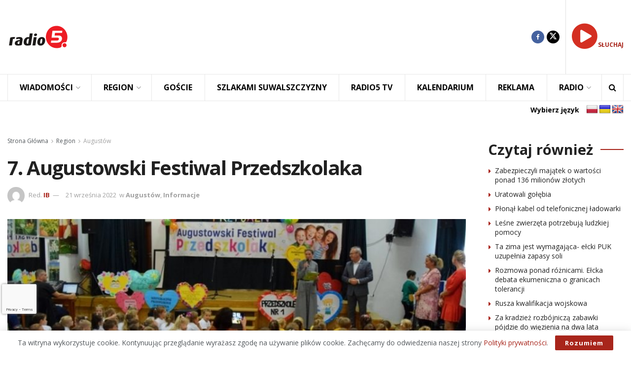

--- FILE ---
content_type: text/html; charset=UTF-8
request_url: https://radio5.com.pl/2022/09/7-augustowski-festiwal-przedszkolaka/
body_size: 33826
content:
<!doctype html> <!--[if lt IE 7]><html class="no-js lt-ie9 lt-ie8 lt-ie7" lang="pl-PL" prefix="og: https://ogp.me/ns#"> <![endif]--> <!--[if IE 7]><html class="no-js lt-ie9 lt-ie8" lang="pl-PL" prefix="og: https://ogp.me/ns#"> <![endif]--> <!--[if IE 8]><html class="no-js lt-ie9" lang="pl-PL" prefix="og: https://ogp.me/ns#"> <![endif]--> <!--[if IE 9]><html class="no-js lt-ie10" lang="pl-PL" prefix="og: https://ogp.me/ns#"> <![endif]--> <!--[if gt IE 8]><!--><html class="no-js" lang="pl-PL" prefix="og: https://ogp.me/ns#"> <!--<![endif]--><head><meta http-equiv="Content-Type" content="text/html; charset=UTF-8" /><meta name='viewport' content='width=device-width, initial-scale=1, user-scalable=yes' /><link rel="profile" href="https://gmpg.org/xfn/11" /><link rel="pingback" href="https://radio5.com.pl/xmlrpc.php" /><style>img:is([sizes="auto" i], [sizes^="auto," i]) { contain-intrinsic-size: 3000px 1500px }</style><meta property="og:type" content="article"><meta property="og:title" content="7. Augustowski Festiwal Przedszkolaka"><meta property="og:site_name" content="Radio5"><meta property="og:description" content="Augustów Obchody Dnia Przedszkolaka odbyły się we wtorek (20.09.22) w Augustowie. Święto ma podkreślać wagę edukacji przedszkolnej w rozwoju dzieci."><meta property="og:url" content="https://radio5.com.pl/2022/09/7-augustowski-festiwal-przedszkolaka/"><meta property="og:locale" content="pl_PL"><meta property="og:image" content="https://radio5.com.pl/wp-content/uploads/2022/09/05.jpg"><meta property="og:image:height" content="450"><meta property="og:image:width" content="800"><meta property="article:published_time" content="2022-09-21T09:37:33+02:00"><meta property="article:modified_time" content="2022-09-21T09:37:33+02:00"><meta property="article:section" content="Augustów"><meta property="article:tag" content="7. Festiwal Przedszkolaka"><meta property="article:tag" content="augustów"><meta property="article:tag" content="dzieci"><meta property="article:tag" content="dzień przedszkolaka"><meta property="article:tag" content="festiwal"><meta property="article:tag" content="przeszkole"><meta name="twitter:card" content="summary_large_image"><meta name="twitter:title" content="7. Augustowski Festiwal Przedszkolaka"><meta name="twitter:description" content="Augustów Obchody Dnia Przedszkolaka odbyły się we wtorek (20.09.22) w Augustowie. Święto ma podkreślać wagę edukacji przedszkolnej w rozwoju dzieci."><meta name="twitter:url" content="https://radio5.com.pl/2022/09/7-augustowski-festiwal-przedszkolaka/"><meta name="twitter:site" content=""><meta name="twitter:image" content="https://radio5.com.pl/wp-content/uploads/2022/09/05.jpg"><meta name="twitter:image:width" content="800"><meta name="twitter:image:height" content="450"> <script type="text/javascript">var jnews_ajax_url = '/?ajax-request=jnews'</script> <script type="text/javascript">;window.jnews=window.jnews||{},window.jnews.library=window.jnews.library||{},window.jnews.library=function(){"use strict";var e=this;e.win=window,e.doc=document,e.noop=function(){},e.globalBody=e.doc.getElementsByTagName("body")[0],e.globalBody=e.globalBody?e.globalBody:e.doc,e.win.jnewsDataStorage=e.win.jnewsDataStorage||{_storage:new WeakMap,put:function(e,t,n){this._storage.has(e)||this._storage.set(e,new Map),this._storage.get(e).set(t,n)},get:function(e,t){return this._storage.get(e).get(t)},has:function(e,t){return this._storage.has(e)&&this._storage.get(e).has(t)},remove:function(e,t){var n=this._storage.get(e).delete(t);return 0===!this._storage.get(e).size&&this._storage.delete(e),n}},e.windowWidth=function(){return e.win.innerWidth||e.docEl.clientWidth||e.globalBody.clientWidth},e.windowHeight=function(){return e.win.innerHeight||e.docEl.clientHeight||e.globalBody.clientHeight},e.requestAnimationFrame=e.win.requestAnimationFrame||e.win.webkitRequestAnimationFrame||e.win.mozRequestAnimationFrame||e.win.msRequestAnimationFrame||window.oRequestAnimationFrame||function(e){return setTimeout(e,1e3/60)},e.cancelAnimationFrame=e.win.cancelAnimationFrame||e.win.webkitCancelAnimationFrame||e.win.webkitCancelRequestAnimationFrame||e.win.mozCancelAnimationFrame||e.win.msCancelRequestAnimationFrame||e.win.oCancelRequestAnimationFrame||function(e){clearTimeout(e)},e.classListSupport="classList"in document.createElement("_"),e.hasClass=e.classListSupport?function(e,t){return e.classList.contains(t)}:function(e,t){return e.className.indexOf(t)>=0},e.addClass=e.classListSupport?function(t,n){e.hasClass(t,n)||t.classList.add(n)}:function(t,n){e.hasClass(t,n)||(t.className+=" "+n)},e.removeClass=e.classListSupport?function(t,n){e.hasClass(t,n)&&t.classList.remove(n)}:function(t,n){e.hasClass(t,n)&&(t.className=t.className.replace(n,""))},e.objKeys=function(e){var t=[];for(var n in e)Object.prototype.hasOwnProperty.call(e,n)&&t.push(n);return t},e.isObjectSame=function(e,t){var n=!0;return JSON.stringify(e)!==JSON.stringify(t)&&(n=!1),n},e.extend=function(){for(var e,t,n,o=arguments[0]||{},i=1,a=arguments.length;i<a;i++)if(null!==(e=arguments[i]))for(t in e)o!==(n=e[t])&&void 0!==n&&(o[t]=n);return o},e.dataStorage=e.win.jnewsDataStorage,e.isVisible=function(e){return 0!==e.offsetWidth&&0!==e.offsetHeight||e.getBoundingClientRect().length},e.getHeight=function(e){return e.offsetHeight||e.clientHeight||e.getBoundingClientRect().height},e.getWidth=function(e){return e.offsetWidth||e.clientWidth||e.getBoundingClientRect().width},e.supportsPassive=!1;try{var t=Object.defineProperty({},"passive",{get:function(){e.supportsPassive=!0}});"createEvent"in e.doc?e.win.addEventListener("test",null,t):"fireEvent"in e.doc&&e.win.attachEvent("test",null)}catch(e){}e.passiveOption=!!e.supportsPassive&&{passive:!0},e.setStorage=function(e,t){e="jnews-"+e;var n={expired:Math.floor(((new Date).getTime()+432e5)/1e3)};t=Object.assign(n,t);localStorage.setItem(e,JSON.stringify(t))},e.getStorage=function(e){e="jnews-"+e;var t=localStorage.getItem(e);return null!==t&&0<t.length?JSON.parse(localStorage.getItem(e)):{}},e.expiredStorage=function(){var t,n="jnews-";for(var o in localStorage)o.indexOf(n)>-1&&"undefined"!==(t=e.getStorage(o.replace(n,""))).expired&&t.expired<Math.floor((new Date).getTime()/1e3)&&localStorage.removeItem(o)},e.addEvents=function(t,n,o){for(var i in n){var a=["touchstart","touchmove"].indexOf(i)>=0&&!o&&e.passiveOption;"createEvent"in e.doc?t.addEventListener(i,n[i],a):"fireEvent"in e.doc&&t.attachEvent("on"+i,n[i])}},e.removeEvents=function(t,n){for(var o in n)"createEvent"in e.doc?t.removeEventListener(o,n[o]):"fireEvent"in e.doc&&t.detachEvent("on"+o,n[o])},e.triggerEvents=function(t,n,o){var i;o=o||{detail:null};return"createEvent"in e.doc?(!(i=e.doc.createEvent("CustomEvent")||new CustomEvent(n)).initCustomEvent||i.initCustomEvent(n,!0,!1,o),void t.dispatchEvent(i)):"fireEvent"in e.doc?((i=e.doc.createEventObject()).eventType=n,void t.fireEvent("on"+i.eventType,i)):void 0},e.getParents=function(t,n){void 0===n&&(n=e.doc);for(var o=[],i=t.parentNode,a=!1;!a;)if(i){var r=i;r.querySelectorAll(n).length?a=!0:(o.push(r),i=r.parentNode)}else o=[],a=!0;return o},e.forEach=function(e,t,n){for(var o=0,i=e.length;o<i;o++)t.call(n,e[o],o)},e.getText=function(e){return e.innerText||e.textContent},e.setText=function(e,t){var n="object"==typeof t?t.innerText||t.textContent:t;e.innerText&&(e.innerText=n),e.textContent&&(e.textContent=n)},e.httpBuildQuery=function(t){return e.objKeys(t).reduce(function t(n){var o=arguments.length>1&&void 0!==arguments[1]?arguments[1]:null;return function(i,a){var r=n[a];a=encodeURIComponent(a);var s=o?"".concat(o,"[").concat(a,"]"):a;return null==r||"function"==typeof r?(i.push("".concat(s,"=")),i):["number","boolean","string"].includes(typeof r)?(i.push("".concat(s,"=").concat(encodeURIComponent(r))),i):(i.push(e.objKeys(r).reduce(t(r,s),[]).join("&")),i)}}(t),[]).join("&")},e.get=function(t,n,o,i){return o="function"==typeof o?o:e.noop,e.ajax("GET",t,n,o,i)},e.post=function(t,n,o,i){return o="function"==typeof o?o:e.noop,e.ajax("POST",t,n,o,i)},e.ajax=function(t,n,o,i,a){var r=new XMLHttpRequest,s=n,c=e.httpBuildQuery(o);if(t=-1!=["GET","POST"].indexOf(t)?t:"GET",r.open(t,s+("GET"==t?"?"+c:""),!0),"POST"==t&&r.setRequestHeader("Content-type","application/x-www-form-urlencoded"),r.setRequestHeader("X-Requested-With","XMLHttpRequest"),r.onreadystatechange=function(){4===r.readyState&&200<=r.status&&300>r.status&&"function"==typeof i&&i.call(void 0,r.response)},void 0!==a&&!a){return{xhr:r,send:function(){r.send("POST"==t?c:null)}}}return r.send("POST"==t?c:null),{xhr:r}},e.scrollTo=function(t,n,o){function i(e,t,n){this.start=this.position(),this.change=e-this.start,this.currentTime=0,this.increment=20,this.duration=void 0===n?500:n,this.callback=t,this.finish=!1,this.animateScroll()}return Math.easeInOutQuad=function(e,t,n,o){return(e/=o/2)<1?n/2*e*e+t:-n/2*(--e*(e-2)-1)+t},i.prototype.stop=function(){this.finish=!0},i.prototype.move=function(t){e.doc.documentElement.scrollTop=t,e.globalBody.parentNode.scrollTop=t,e.globalBody.scrollTop=t},i.prototype.position=function(){return e.doc.documentElement.scrollTop||e.globalBody.parentNode.scrollTop||e.globalBody.scrollTop},i.prototype.animateScroll=function(){this.currentTime+=this.increment;var t=Math.easeInOutQuad(this.currentTime,this.start,this.change,this.duration);this.move(t),this.currentTime<this.duration&&!this.finish?e.requestAnimationFrame.call(e.win,this.animateScroll.bind(this)):this.callback&&"function"==typeof this.callback&&this.callback()},new i(t,n,o)},e.unwrap=function(t){var n,o=t;e.forEach(t,(function(e,t){n?n+=e:n=e})),o.replaceWith(n)},e.performance={start:function(e){performance.mark(e+"Start")},stop:function(e){performance.mark(e+"End"),performance.measure(e,e+"Start",e+"End")}},e.fps=function(){var t=0,n=0,o=0;!function(){var i=t=0,a=0,r=0,s=document.getElementById("fpsTable"),c=function(t){void 0===document.getElementsByTagName("body")[0]?e.requestAnimationFrame.call(e.win,(function(){c(t)})):document.getElementsByTagName("body")[0].appendChild(t)};null===s&&((s=document.createElement("div")).style.position="fixed",s.style.top="120px",s.style.left="10px",s.style.width="100px",s.style.height="20px",s.style.border="1px solid black",s.style.fontSize="11px",s.style.zIndex="100000",s.style.backgroundColor="white",s.id="fpsTable",c(s));var l=function(){o++,n=Date.now(),(a=(o/(r=(n-t)/1e3)).toPrecision(2))!=i&&(i=a,s.innerHTML=i+"fps"),1<r&&(t=n,o=0),e.requestAnimationFrame.call(e.win,l)};l()}()},e.instr=function(e,t){for(var n=0;n<t.length;n++)if(-1!==e.toLowerCase().indexOf(t[n].toLowerCase()))return!0},e.winLoad=function(t,n){function o(o){if("complete"===e.doc.readyState||"interactive"===e.doc.readyState)return!o||n?setTimeout(t,n||1):t(o),1}o()||e.addEvents(e.win,{load:o})},e.docReady=function(t,n){function o(o){if("complete"===e.doc.readyState||"interactive"===e.doc.readyState)return!o||n?setTimeout(t,n||1):t(o),1}o()||e.addEvents(e.doc,{DOMContentLoaded:o})},e.fireOnce=function(){e.docReady((function(){e.assets=e.assets||[],e.assets.length&&(e.boot(),e.load_assets())}),50)},e.boot=function(){e.length&&e.doc.querySelectorAll("style[media]").forEach((function(e){"not all"==e.getAttribute("media")&&e.removeAttribute("media")}))},e.create_js=function(t,n){var o=e.doc.createElement("script");switch(o.setAttribute("src",t),n){case"defer":o.setAttribute("defer",!0);break;case"async":o.setAttribute("async",!0);break;case"deferasync":o.setAttribute("defer",!0),o.setAttribute("async",!0)}e.globalBody.appendChild(o)},e.load_assets=function(){"object"==typeof e.assets&&e.forEach(e.assets.slice(0),(function(t,n){var o="";t.defer&&(o+="defer"),t.async&&(o+="async"),e.create_js(t.url,o);var i=e.assets.indexOf(t);i>-1&&e.assets.splice(i,1)})),e.assets=jnewsoption.au_scripts=window.jnewsads=[]},e.setCookie=function(e,t,n){var o="";if(n){var i=new Date;i.setTime(i.getTime()+24*n*60*60*1e3),o="; expires="+i.toUTCString()}document.cookie=e+"="+(t||"")+o+"; path=/"},e.getCookie=function(e){for(var t=e+"=",n=document.cookie.split(";"),o=0;o<n.length;o++){for(var i=n[o];" "==i.charAt(0);)i=i.substring(1,i.length);if(0==i.indexOf(t))return i.substring(t.length,i.length)}return null},e.eraseCookie=function(e){document.cookie=e+"=; Path=/; Expires=Thu, 01 Jan 1970 00:00:01 GMT;"},e.docReady((function(){e.globalBody=e.globalBody==e.doc?e.doc.getElementsByTagName("body")[0]:e.globalBody,e.globalBody=e.globalBody?e.globalBody:e.doc})),e.winLoad((function(){e.winLoad((function(){var t=!1;if(void 0!==window.jnewsadmin)if(void 0!==window.file_version_checker){var n=e.objKeys(window.file_version_checker);n.length?n.forEach((function(e){t||"10.0.4"===window.file_version_checker[e]||(t=!0)})):t=!0}else t=!0;t&&(window.jnewsHelper.getMessage(),window.jnewsHelper.getNotice())}),2500)}))},window.jnews.library=new window.jnews.library;</script> <title>7. Augustowski Festiwal Przedszkolaka - Radio5</title><meta name="description" content="Augustów"/><meta name="robots" content="index, follow, max-snippet:-1, max-video-preview:-1, max-image-preview:large"/><link rel="canonical" href="https://radio5.com.pl/2022/09/7-augustowski-festiwal-przedszkolaka/" /><meta property="og:locale" content="pl_PL" /><meta property="og:type" content="article" /><meta property="og:title" content="7. Augustowski Festiwal Przedszkolaka - Radio5" /><meta property="og:description" content="Augustów" /><meta property="og:url" content="https://radio5.com.pl/2022/09/7-augustowski-festiwal-przedszkolaka/" /><meta property="og:site_name" content="Radio5" /><meta property="article:tag" content="7. Festiwal Przedszkolaka" /><meta property="article:tag" content="augustów" /><meta property="article:tag" content="dzieci" /><meta property="article:tag" content="dzień przedszkolaka" /><meta property="article:tag" content="festiwal" /><meta property="article:tag" content="przeszkole" /><meta property="article:section" content="Augustów" /><meta property="og:image" content="https://radio5.com.pl/wp-content/uploads/2022/09/05.jpg" /><meta property="og:image:secure_url" content="https://radio5.com.pl/wp-content/uploads/2022/09/05.jpg" /><meta property="og:image:width" content="800" /><meta property="og:image:height" content="450" /><meta property="og:image:alt" content="7. Augustowski Festiwal Przedszkolaka" /><meta property="og:image:type" content="image/jpeg" /><meta property="article:published_time" content="2022-09-21T09:37:33+02:00" /><meta name="twitter:card" content="summary_large_image" /><meta name="twitter:title" content="7. Augustowski Festiwal Przedszkolaka - Radio5" /><meta name="twitter:description" content="Augustów" /><meta name="twitter:image" content="https://radio5.com.pl/wp-content/uploads/2022/09/05.jpg" /><meta name="twitter:label1" content="Napisane przez" /><meta name="twitter:data1" content="IB" /><meta name="twitter:label2" content="Czas czytania" /><meta name="twitter:data2" content="Mniej niż minuta" /> <script type="application/ld+json" class="rank-math-schema-pro">{"@context":"https://schema.org","@graph":[{"@type":["RadioStation","Organization"],"@id":"https://radio5.com.pl/#organization","name":"Radio5","url":"https://radio5.com.pl","logo":{"@type":"ImageObject","@id":"https://radio5.com.pl/#logo","url":"https://radio5.com.pl/wp-content/uploads/2023/04/logo_new5.png","contentUrl":"https://radio5.com.pl/wp-content/uploads/2023/04/logo_new5.png","caption":"Radio5","inLanguage":"pl-PL","width":"500","height":"500"},"openingHours":["Monday,Tuesday,Wednesday,Thursday,Friday,Saturday,Sunday 09:00-17:00"],"image":{"@id":"https://radio5.com.pl/#logo"}},{"@type":"WebSite","@id":"https://radio5.com.pl/#website","url":"https://radio5.com.pl","name":"Radio5","publisher":{"@id":"https://radio5.com.pl/#organization"},"inLanguage":"pl-PL"},{"@type":"ImageObject","@id":"https://radio5.com.pl/wp-content/uploads/2022/09/05.jpg","url":"https://radio5.com.pl/wp-content/uploads/2022/09/05.jpg","width":"800","height":"450","inLanguage":"pl-PL"},{"@type":"WebPage","@id":"https://radio5.com.pl/2022/09/7-augustowski-festiwal-przedszkolaka/#webpage","url":"https://radio5.com.pl/2022/09/7-augustowski-festiwal-przedszkolaka/","name":"7. Augustowski Festiwal Przedszkolaka - Radio5","datePublished":"2022-09-21T09:37:33+02:00","dateModified":"2022-09-21T09:37:33+02:00","isPartOf":{"@id":"https://radio5.com.pl/#website"},"primaryImageOfPage":{"@id":"https://radio5.com.pl/wp-content/uploads/2022/09/05.jpg"},"inLanguage":"pl-PL"},{"@type":"Person","@id":"https://radio5.com.pl/author/iza/","name":"IB","url":"https://radio5.com.pl/author/iza/","image":{"@type":"ImageObject","@id":"https://secure.gravatar.com/avatar/298e313b77d145067dcc1dc2cdccd3192205d142b9563bc009fc751a604460dc?s=96&amp;d=mm&amp;r=g","url":"https://secure.gravatar.com/avatar/298e313b77d145067dcc1dc2cdccd3192205d142b9563bc009fc751a604460dc?s=96&amp;d=mm&amp;r=g","caption":"IB","inLanguage":"pl-PL"},"worksFor":{"@id":"https://radio5.com.pl/#organization"}},{"@type":"NewsArticle","headline":"7. Augustowski Festiwal Przedszkolaka - Radio5","datePublished":"2022-09-21T09:37:33+02:00","dateModified":"2022-09-21T09:37:33+02:00","articleSection":"August\u00f3w, Informacje","author":{"@id":"https://radio5.com.pl/author/iza/","name":"IB"},"publisher":{"@id":"https://radio5.com.pl/#organization"},"description":"August\u00f3w","copyrightYear":"2022","copyrightHolder":{"@id":"https://radio5.com.pl/#organization"},"name":"7. Augustowski Festiwal Przedszkolaka - Radio5","@id":"https://radio5.com.pl/2022/09/7-augustowski-festiwal-przedszkolaka/#richSnippet","isPartOf":{"@id":"https://radio5.com.pl/2022/09/7-augustowski-festiwal-przedszkolaka/#webpage"},"image":{"@id":"https://radio5.com.pl/wp-content/uploads/2022/09/05.jpg"},"inLanguage":"pl-PL","mainEntityOfPage":{"@id":"https://radio5.com.pl/2022/09/7-augustowski-festiwal-przedszkolaka/#webpage"}}]}</script> <link rel='dns-prefetch' href='//translate.google.com' /><link rel='dns-prefetch' href='//fonts.googleapis.com' /><link rel='dns-prefetch' href='//maxcdn.bootstrapcdn.com' /><link rel='preconnect' href='https://fonts.gstatic.com' /><link rel="alternate" type="text/calendar" title="Radio5 &raquo; kanał iCal" href="https://radio5.com.pl/wydarzenia/?ical=1" /> <!--noptimize--><script id="radio-ready">
			window.advanced_ads_ready=function(e,a){a=a||"complete";var d=function(e){return"interactive"===a?"loading"!==e:"complete"===e};d(document.readyState)?e():document.addEventListener("readystatechange",(function(a){d(a.target.readyState)&&e()}),{once:"interactive"===a})},window.advanced_ads_ready_queue=window.advanced_ads_ready_queue||[];		</script>
		<!--/noptimize--><link rel='stylesheet' id='wp-block-library-css' href='https://radio5.com.pl/wp-includes/css/dist/block-library/style.min.css?ver=9644111b7c2efe21935db473bf6bc643' type='text/css' media='all' /><style id='classic-theme-styles-inline-css' type='text/css'>/*! This file is auto-generated */
.wp-block-button__link{color:#fff;background-color:#32373c;border-radius:9999px;box-shadow:none;text-decoration:none;padding:calc(.667em + 2px) calc(1.333em + 2px);font-size:1.125em}.wp-block-file__button{background:#32373c;color:#fff;text-decoration:none}</style><style id='global-styles-inline-css' type='text/css'>:root{--wp--preset--aspect-ratio--square: 1;--wp--preset--aspect-ratio--4-3: 4/3;--wp--preset--aspect-ratio--3-4: 3/4;--wp--preset--aspect-ratio--3-2: 3/2;--wp--preset--aspect-ratio--2-3: 2/3;--wp--preset--aspect-ratio--16-9: 16/9;--wp--preset--aspect-ratio--9-16: 9/16;--wp--preset--color--black: #000000;--wp--preset--color--cyan-bluish-gray: #abb8c3;--wp--preset--color--white: #ffffff;--wp--preset--color--pale-pink: #f78da7;--wp--preset--color--vivid-red: #cf2e2e;--wp--preset--color--luminous-vivid-orange: #ff6900;--wp--preset--color--luminous-vivid-amber: #fcb900;--wp--preset--color--light-green-cyan: #7bdcb5;--wp--preset--color--vivid-green-cyan: #00d084;--wp--preset--color--pale-cyan-blue: #8ed1fc;--wp--preset--color--vivid-cyan-blue: #0693e3;--wp--preset--color--vivid-purple: #9b51e0;--wp--preset--gradient--vivid-cyan-blue-to-vivid-purple: linear-gradient(135deg,rgba(6,147,227,1) 0%,rgb(155,81,224) 100%);--wp--preset--gradient--light-green-cyan-to-vivid-green-cyan: linear-gradient(135deg,rgb(122,220,180) 0%,rgb(0,208,130) 100%);--wp--preset--gradient--luminous-vivid-amber-to-luminous-vivid-orange: linear-gradient(135deg,rgba(252,185,0,1) 0%,rgba(255,105,0,1) 100%);--wp--preset--gradient--luminous-vivid-orange-to-vivid-red: linear-gradient(135deg,rgba(255,105,0,1) 0%,rgb(207,46,46) 100%);--wp--preset--gradient--very-light-gray-to-cyan-bluish-gray: linear-gradient(135deg,rgb(238,238,238) 0%,rgb(169,184,195) 100%);--wp--preset--gradient--cool-to-warm-spectrum: linear-gradient(135deg,rgb(74,234,220) 0%,rgb(151,120,209) 20%,rgb(207,42,186) 40%,rgb(238,44,130) 60%,rgb(251,105,98) 80%,rgb(254,248,76) 100%);--wp--preset--gradient--blush-light-purple: linear-gradient(135deg,rgb(255,206,236) 0%,rgb(152,150,240) 100%);--wp--preset--gradient--blush-bordeaux: linear-gradient(135deg,rgb(254,205,165) 0%,rgb(254,45,45) 50%,rgb(107,0,62) 100%);--wp--preset--gradient--luminous-dusk: linear-gradient(135deg,rgb(255,203,112) 0%,rgb(199,81,192) 50%,rgb(65,88,208) 100%);--wp--preset--gradient--pale-ocean: linear-gradient(135deg,rgb(255,245,203) 0%,rgb(182,227,212) 50%,rgb(51,167,181) 100%);--wp--preset--gradient--electric-grass: linear-gradient(135deg,rgb(202,248,128) 0%,rgb(113,206,126) 100%);--wp--preset--gradient--midnight: linear-gradient(135deg,rgb(2,3,129) 0%,rgb(40,116,252) 100%);--wp--preset--font-size--small: 13px;--wp--preset--font-size--medium: 20px;--wp--preset--font-size--large: 36px;--wp--preset--font-size--x-large: 42px;--wp--preset--spacing--20: 0.44rem;--wp--preset--spacing--30: 0.67rem;--wp--preset--spacing--40: 1rem;--wp--preset--spacing--50: 1.5rem;--wp--preset--spacing--60: 2.25rem;--wp--preset--spacing--70: 3.38rem;--wp--preset--spacing--80: 5.06rem;--wp--preset--shadow--natural: 6px 6px 9px rgba(0, 0, 0, 0.2);--wp--preset--shadow--deep: 12px 12px 50px rgba(0, 0, 0, 0.4);--wp--preset--shadow--sharp: 6px 6px 0px rgba(0, 0, 0, 0.2);--wp--preset--shadow--outlined: 6px 6px 0px -3px rgba(255, 255, 255, 1), 6px 6px rgba(0, 0, 0, 1);--wp--preset--shadow--crisp: 6px 6px 0px rgba(0, 0, 0, 1);}:where(.is-layout-flex){gap: 0.5em;}:where(.is-layout-grid){gap: 0.5em;}body .is-layout-flex{display: flex;}.is-layout-flex{flex-wrap: wrap;align-items: center;}.is-layout-flex > :is(*, div){margin: 0;}body .is-layout-grid{display: grid;}.is-layout-grid > :is(*, div){margin: 0;}:where(.wp-block-columns.is-layout-flex){gap: 2em;}:where(.wp-block-columns.is-layout-grid){gap: 2em;}:where(.wp-block-post-template.is-layout-flex){gap: 1.25em;}:where(.wp-block-post-template.is-layout-grid){gap: 1.25em;}.has-black-color{color: var(--wp--preset--color--black) !important;}.has-cyan-bluish-gray-color{color: var(--wp--preset--color--cyan-bluish-gray) !important;}.has-white-color{color: var(--wp--preset--color--white) !important;}.has-pale-pink-color{color: var(--wp--preset--color--pale-pink) !important;}.has-vivid-red-color{color: var(--wp--preset--color--vivid-red) !important;}.has-luminous-vivid-orange-color{color: var(--wp--preset--color--luminous-vivid-orange) !important;}.has-luminous-vivid-amber-color{color: var(--wp--preset--color--luminous-vivid-amber) !important;}.has-light-green-cyan-color{color: var(--wp--preset--color--light-green-cyan) !important;}.has-vivid-green-cyan-color{color: var(--wp--preset--color--vivid-green-cyan) !important;}.has-pale-cyan-blue-color{color: var(--wp--preset--color--pale-cyan-blue) !important;}.has-vivid-cyan-blue-color{color: var(--wp--preset--color--vivid-cyan-blue) !important;}.has-vivid-purple-color{color: var(--wp--preset--color--vivid-purple) !important;}.has-black-background-color{background-color: var(--wp--preset--color--black) !important;}.has-cyan-bluish-gray-background-color{background-color: var(--wp--preset--color--cyan-bluish-gray) !important;}.has-white-background-color{background-color: var(--wp--preset--color--white) !important;}.has-pale-pink-background-color{background-color: var(--wp--preset--color--pale-pink) !important;}.has-vivid-red-background-color{background-color: var(--wp--preset--color--vivid-red) !important;}.has-luminous-vivid-orange-background-color{background-color: var(--wp--preset--color--luminous-vivid-orange) !important;}.has-luminous-vivid-amber-background-color{background-color: var(--wp--preset--color--luminous-vivid-amber) !important;}.has-light-green-cyan-background-color{background-color: var(--wp--preset--color--light-green-cyan) !important;}.has-vivid-green-cyan-background-color{background-color: var(--wp--preset--color--vivid-green-cyan) !important;}.has-pale-cyan-blue-background-color{background-color: var(--wp--preset--color--pale-cyan-blue) !important;}.has-vivid-cyan-blue-background-color{background-color: var(--wp--preset--color--vivid-cyan-blue) !important;}.has-vivid-purple-background-color{background-color: var(--wp--preset--color--vivid-purple) !important;}.has-black-border-color{border-color: var(--wp--preset--color--black) !important;}.has-cyan-bluish-gray-border-color{border-color: var(--wp--preset--color--cyan-bluish-gray) !important;}.has-white-border-color{border-color: var(--wp--preset--color--white) !important;}.has-pale-pink-border-color{border-color: var(--wp--preset--color--pale-pink) !important;}.has-vivid-red-border-color{border-color: var(--wp--preset--color--vivid-red) !important;}.has-luminous-vivid-orange-border-color{border-color: var(--wp--preset--color--luminous-vivid-orange) !important;}.has-luminous-vivid-amber-border-color{border-color: var(--wp--preset--color--luminous-vivid-amber) !important;}.has-light-green-cyan-border-color{border-color: var(--wp--preset--color--light-green-cyan) !important;}.has-vivid-green-cyan-border-color{border-color: var(--wp--preset--color--vivid-green-cyan) !important;}.has-pale-cyan-blue-border-color{border-color: var(--wp--preset--color--pale-cyan-blue) !important;}.has-vivid-cyan-blue-border-color{border-color: var(--wp--preset--color--vivid-cyan-blue) !important;}.has-vivid-purple-border-color{border-color: var(--wp--preset--color--vivid-purple) !important;}.has-vivid-cyan-blue-to-vivid-purple-gradient-background{background: var(--wp--preset--gradient--vivid-cyan-blue-to-vivid-purple) !important;}.has-light-green-cyan-to-vivid-green-cyan-gradient-background{background: var(--wp--preset--gradient--light-green-cyan-to-vivid-green-cyan) !important;}.has-luminous-vivid-amber-to-luminous-vivid-orange-gradient-background{background: var(--wp--preset--gradient--luminous-vivid-amber-to-luminous-vivid-orange) !important;}.has-luminous-vivid-orange-to-vivid-red-gradient-background{background: var(--wp--preset--gradient--luminous-vivid-orange-to-vivid-red) !important;}.has-very-light-gray-to-cyan-bluish-gray-gradient-background{background: var(--wp--preset--gradient--very-light-gray-to-cyan-bluish-gray) !important;}.has-cool-to-warm-spectrum-gradient-background{background: var(--wp--preset--gradient--cool-to-warm-spectrum) !important;}.has-blush-light-purple-gradient-background{background: var(--wp--preset--gradient--blush-light-purple) !important;}.has-blush-bordeaux-gradient-background{background: var(--wp--preset--gradient--blush-bordeaux) !important;}.has-luminous-dusk-gradient-background{background: var(--wp--preset--gradient--luminous-dusk) !important;}.has-pale-ocean-gradient-background{background: var(--wp--preset--gradient--pale-ocean) !important;}.has-electric-grass-gradient-background{background: var(--wp--preset--gradient--electric-grass) !important;}.has-midnight-gradient-background{background: var(--wp--preset--gradient--midnight) !important;}.has-small-font-size{font-size: var(--wp--preset--font-size--small) !important;}.has-medium-font-size{font-size: var(--wp--preset--font-size--medium) !important;}.has-large-font-size{font-size: var(--wp--preset--font-size--large) !important;}.has-x-large-font-size{font-size: var(--wp--preset--font-size--x-large) !important;}
:where(.wp-block-post-template.is-layout-flex){gap: 1.25em;}:where(.wp-block-post-template.is-layout-grid){gap: 1.25em;}
:where(.wp-block-columns.is-layout-flex){gap: 2em;}:where(.wp-block-columns.is-layout-grid){gap: 2em;}
:root :where(.wp-block-pullquote){font-size: 1.5em;line-height: 1.6;}</style><link rel='stylesheet' id='awesome-weather-css' href='https://radio5.com.pl/wp-content/cache/autoptimize/css/autoptimize_single_d64b19f60aa97f73f615b6bf453ea469.css?ver=9644111b7c2efe21935db473bf6bc643' type='text/css' media='all' /><style id='awesome-weather-inline-css' type='text/css'>.awesome-weather-wrap { font-family: 'Open Sans', sans-serif; font-weight: 400; font-size: 14px; line-height: 14px; }</style><link crossorigin="anonymous" rel='stylesheet' id='opensans-googlefont-css' href='//fonts.googleapis.com/css?family=Open+Sans%3A400&#038;ver=9644111b7c2efe21935db473bf6bc643' type='text/css' media='all' /><link rel='stylesheet' id='contact-form-7-css' href='https://radio5.com.pl/wp-content/cache/autoptimize/css/autoptimize_single_64ac31699f5326cb3c76122498b76f66.css?ver=6.1.4' type='text/css' media='all' /><link rel='stylesheet' id='disable-wp-comments-css' href='https://radio5.com.pl/wp-content/plugins/disable-wp-comments/public/css/disable-wp-comments-public.css?ver=1.1.1' type='text/css' media='all' /><link rel='stylesheet' id='google-language-translator-css' href='https://radio5.com.pl/wp-content/cache/autoptimize/css/autoptimize_single_f3bd90ed9190418715605b8aaa05debd.css?ver=6.0.20' type='text/css' media='' /><link rel='stylesheet' id='glt-toolbar-styles-css' href='https://radio5.com.pl/wp-content/cache/autoptimize/css/autoptimize_single_00e7963b92387d2483ebe810f453d32e.css?ver=6.0.20' type='text/css' media='' /><link rel='stylesheet' id='cff-css' href='https://radio5.com.pl/wp-content/plugins/custom-facebook-feed/assets/css/cff-style.min.css?ver=4.3.4' type='text/css' media='all' /><link crossorigin="anonymous" rel='stylesheet' id='sb-font-awesome-css' href='https://maxcdn.bootstrapcdn.com/font-awesome/4.7.0/css/font-awesome.min.css?ver=9644111b7c2efe21935db473bf6bc643' type='text/css' media='all' /><link rel='stylesheet' id='awsm-team-css' href='https://radio5.com.pl/wp-content/plugins/awsm-team/css/team.min.css?ver=1.3.3' type='text/css' media='all' /><link rel='stylesheet' id='jnews-parent-style-css' href='https://radio5.com.pl/wp-content/themes/jnews/style.css?ver=9644111b7c2efe21935db473bf6bc643' type='text/css' media='all' /><link rel='stylesheet' id='js_composer_front-css' href='https://radio5.com.pl/wp-content/plugins/js_composer/assets/css/js_composer.min.css?ver=8.2' type='text/css' media='all' /><link rel='stylesheet' id='taxopress-frontend-css-css' href='https://radio5.com.pl/wp-content/cache/autoptimize/css/autoptimize_single_6a0279ebd08cb8787e00b98b4663954c.css?ver=3.43.0' type='text/css' media='all' /><link crossorigin="anonymous" rel='stylesheet' id='jeg_customizer_font-css' href='//fonts.googleapis.com/css?family=Open+Sans%3A700&#038;display=swap&#038;ver=1.3.0' type='text/css' media='all' /><link rel='stylesheet' id='unslider-css-css' href='https://radio5.com.pl/wp-content/cache/autoptimize/css/autoptimize_single_8aebb373abf3d16664650e82baec759c.css?ver=2.0.4' type='text/css' media='all' /><link rel='stylesheet' id='slider-css-css' href='https://radio5.com.pl/wp-content/cache/autoptimize/css/autoptimize_single_48d0d5853fc7ad9ff220c8044e4e652f.css?ver=2.0.4' type='text/css' media='all' /><link rel='stylesheet' id='font-awesome-css' href='https://radio5.com.pl/wp-content/themes/jnews/assets/fonts/font-awesome/font-awesome.min.css?ver=1.0.0' type='text/css' media='all' /><link rel='stylesheet' id='jnews-frontend-css' href='https://radio5.com.pl/wp-content/themes/jnews/assets/dist/frontend.min.css?ver=1.0.0' type='text/css' media='all' /><link rel='stylesheet' id='jnews-js-composer-css' href='https://radio5.com.pl/wp-content/cache/autoptimize/css/autoptimize_single_fc83441dd57e3efc19dde7715224aa04.css?ver=1.0.0' type='text/css' media='all' /><link rel='stylesheet' id='jnews-style-css' href='https://radio5.com.pl/wp-content/cache/autoptimize/css/autoptimize_single_e741fe529d2c9f6e5611458ecf3dfebd.css?ver=1.0.0' type='text/css' media='all' /><link rel='stylesheet' id='jnews-darkmode-css' href='https://radio5.com.pl/wp-content/cache/autoptimize/css/autoptimize_single_c36fb978334f0d96c7059512418f294c.css?ver=1.0.0' type='text/css' media='all' /><link rel='stylesheet' id='__EPYT__style-css' href='https://radio5.com.pl/wp-content/plugins/youtube-embed-plus-pro/styles/ytprefs.min.css?ver=14.2.4' type='text/css' media='all' /><style id='__EPYT__style-inline-css' type='text/css'>.epyt-gallery-thumb {
                        width: 20%;
                }
                
                         @media (min-width:0px) and (max-width: 767px) {
                            .epyt-gallery-rowbreak {
                                display: none;
                            }
                            .epyt-gallery-allthumbs[class*="epyt-cols"] .epyt-gallery-thumb {
                                width: 100% !important;
                            }
                          }</style><link rel='stylesheet' id='__disptype__-css' href='https://radio5.com.pl/wp-content/plugins/youtube-embed-plus-pro/scripts/lity.min.css?ver=14.2.4' type='text/css' media='all' /><link rel='stylesheet' id='jnews-select-share-css' href='https://radio5.com.pl/wp-content/cache/autoptimize/css/autoptimize_single_d8362094b258cbf05eff4954b9e53a06.css' type='text/css' media='all' /> <script type="text/javascript" src="https://radio5.com.pl/wp-includes/js/jquery/jquery.min.js?ver=3.7.1" id="jquery-core-js"></script> <script type="text/javascript" id="advanced-ads-advanced-js-js-extra">var advads_options = {"blog_id":"1","privacy":{"enabled":false,"state":"not_needed"}};</script> <script type="text/javascript" id="__ytprefs__-js-extra">var _EPYT_ = {"ajaxurl":"https:\/\/radio5.com.pl\/wp-admin\/admin-ajax.php","security":"5e3d6db81e","gallery_scrolloffset":"20","eppathtoscripts":"https:\/\/radio5.com.pl\/wp-content\/plugins\/youtube-embed-plus-pro\/scripts\/","eppath":"https:\/\/radio5.com.pl\/wp-content\/plugins\/youtube-embed-plus-pro\/","epresponsiveselector":"[\"iframe.__youtube_prefs__\",\"iframe[src*='youtube.com']\",\"iframe[src*='youtube-nocookie.com']\",\"iframe[data-ep-src*='youtube.com']\",\"iframe[data-ep-src*='youtube-nocookie.com']\",\"iframe[data-ep-gallerysrc*='youtube.com']\"]","epdovol":"1","version":"14.2.4","evselector":"iframe.__youtube_prefs__[src], iframe[src*=\"youtube.com\/embed\/\"], iframe[src*=\"youtube-nocookie.com\/embed\/\"]","ajax_compat":"","maxres_facade":"eager","ytapi_load":"light","pause_others":"","stopMobileBuffer":"1","facade_mode":"","not_live_on_channel":"","not_live_showtime":"180"};</script> <script></script><link rel="https://api.w.org/" href="https://radio5.com.pl/wp-json/" /><link rel="alternate" title="JSON" type="application/json" href="https://radio5.com.pl/wp-json/wp/v2/posts/92595" /><link rel="alternate" title="oEmbed (JSON)" type="application/json+oembed" href="https://radio5.com.pl/wp-json/oembed/1.0/embed?url=https%3A%2F%2Fradio5.com.pl%2F2022%2F09%2F7-augustowski-festiwal-przedszkolaka%2F" /><link rel="alternate" title="oEmbed (XML)" type="text/xml+oembed" href="https://radio5.com.pl/wp-json/oembed/1.0/embed?url=https%3A%2F%2Fradio5.com.pl%2F2022%2F09%2F7-augustowski-festiwal-przedszkolaka%2F&#038;format=xml" /> <style type="text/css" media="screen">.g { margin:0px; padding:0px; overflow:hidden; line-height:1; zoom:1; }
	.g img { height:auto; }
	.g-col { position:relative; float:left; }
	.g-col:first-child { margin-left: 0; }
	.g-col:last-child { margin-right: 0; }
	.g-1 { margin:0px;  width:100%; max-width:938px; height:100%; max-height:200px; }
	.g-2 { margin:0px;  width:100%; max-width:1260px; height:100%; max-height:599px; }
	.g-3 { margin:0px;  width:100%; max-width:1260px; height:100%; max-height:280px; }
	.g-4 { margin:0px;  width:100%; max-width:1260px; height:100%; max-height:280px; }
	.g-5 { margin:0px;  width:100%; max-width:1260px; height:100%; max-height:280px; }
	.g-6 { margin:0px;  width:100%; max-width:1260px; height:100%; max-height:280px; }
	.g-7 { margin:0px;  width:100%; max-width:1260px; height:100%; max-height:280px; }
	.g-8 { margin:0px;  width:100%; max-width:1260px; height:100%; max-height:280px; }
	.g-17 { margin:0px;  width:100%; max-width:938px; height:100%; max-height:200px; }
	.g-18 { margin:0px;  width:100%; max-width:938px; height:100%; max-height:200px; }
	.g-20 { margin:0px;  width:100%; max-width:1260px; height:100%; max-height:280px; }
	.g-21 { margin:0px;  width:100%; max-width:1260px; height:100%; max-height:280px; }
	.g-22 { margin:0px;  width:100%; max-width:1260px; height:100%; max-height:280px; }
	.g-23 { margin:0px;  width:100%; max-width:1260px; height:100%; max-height:280px; }
	@media only screen and (max-width: 480px) {
		.g-col, .g-dyn, .g-single { width:100%; margin-left:0; margin-right:0; }
	}</style><style>p.hello{font-size:12px;color:darkgray;}#google_language_translator,#flags{text-align:left;}#google_language_translator,#language{clear:both;width:160px;text-align:right;}#language{float:right;}#flags{text-align:right;width:165px;float:right;clear:right;}#flags ul{float:right!important;}p.hello{text-align:right;float:right;clear:both;}.glt-clear{height:0px;clear:both;margin:0px;padding:0px;}#flags{width:165px;}#flags a{display:inline-block;margin-left:2px;}#google_language_translator{width:auto!important;}div.skiptranslate.goog-te-gadget{display:inline!important;}.goog-tooltip{display: none!important;}.goog-tooltip:hover{display: none!important;}.goog-text-highlight{background-color:transparent!important;border:none!important;box-shadow:none!important;}#google_language_translator{display:none;}#google_language_translator select.goog-te-combo{color:#32373c;}#google_language_translator{color:transparent;}body{top:0px!important;}#goog-gt-{display:none!important;}font font{background-color:transparent!important;box-shadow:none!important;position:initial!important;}#glt-translate-trigger{left:20px;right:auto;}#glt-translate-trigger > span{color:#ffffff;}#glt-translate-trigger{background:#f89406;}.goog-te-gadget .goog-te-combo{width:100%;}</style> <script>(function(w,d,s,l,i){w[l]=w[l]||[];w[l].push({'gtm.start':
new Date().getTime(),event:'gtm.js'});var f=d.getElementsByTagName(s)[0],
j=d.createElement(s),dl=l!='dataLayer'?'&l='+l:'';j.async=true;j.src=
'https://www.googletagmanager.com/gtm.js?id='+i+dl;f.parentNode.insertBefore(j,f);
})(window,document,'script','dataLayer','GTM-KNMQ4JV');</script> <meta name="tec-api-version" content="v1"><meta name="tec-api-origin" content="https://radio5.com.pl"><link rel="alternate" href="https://radio5.com.pl/wp-json/tribe/events/v1/" /><script>advads_items = { conditions: {}, display_callbacks: {}, display_effect_callbacks: {}, hide_callbacks: {}, backgrounds: {}, effect_durations: {}, close_functions: {}, showed: [] };</script><style type="text/css" id="radio-layer-custom-css"></style><meta name="onesignal" content="wordpress-plugin"/> <script>window.OneSignalDeferred = window.OneSignalDeferred || [];

      OneSignalDeferred.push(function(OneSignal) {
        var oneSignal_options = {};
        window._oneSignalInitOptions = oneSignal_options;

        oneSignal_options['serviceWorkerParam'] = { scope: '/' };
oneSignal_options['serviceWorkerPath'] = 'OneSignalSDKWorker.js.php';

        OneSignal.Notifications.setDefaultUrl("https://radio5.com.pl");

        oneSignal_options['wordpress'] = true;
oneSignal_options['appId'] = 'c8985bed-6aee-4419-a511-60ff8a4562f4';
oneSignal_options['allowLocalhostAsSecureOrigin'] = true;
oneSignal_options['welcomeNotification'] = { };
oneSignal_options['welcomeNotification']['title'] = "Radio 5";
oneSignal_options['welcomeNotification']['message'] = "Dzięki za subskrypcję!";
oneSignal_options['welcomeNotification']['url'] = "https://radio5.com.pl";
oneSignal_options['path'] = "https://radio5.com.pl/wp-content/plugins/onesignal-free-web-push-notifications/sdk_files/";
oneSignal_options['safari_web_id'] = "web.onesignal.auto.458f9dc8-6677-4788-b5a2-9d66a9d7a179";
oneSignal_options['promptOptions'] = { };
oneSignal_options['promptOptions']['actionMessage'] = "Czy chcesz otrzymywać powiadomienia ze strony radio5.com.pl?";
oneSignal_options['promptOptions']['exampleNotificationTitleDesktop'] = "To jest przykładowe powiadomienie";
oneSignal_options['promptOptions']['exampleNotificationMessageDesktop'] = "Powiadomienia pojawią się na Twoim pulpicie";
oneSignal_options['promptOptions']['exampleNotificationTitleMobile'] = "Przykładowe powiadomienie";
oneSignal_options['promptOptions']['exampleNotificationMessageMobile'] = "Powiadomienia pojawią się na Twoim urządzeniu";
oneSignal_options['promptOptions']['exampleNotificationCaption'] = "(w każdej chwili możesz zrezygnować z subskrypcji)";
oneSignal_options['promptOptions']['acceptButtonText'] = "TAK";
oneSignal_options['promptOptions']['cancelButtonText'] = "Nie, dziękuję";
oneSignal_options['promptOptions']['siteName'] = "https://radio5.com.pl";
oneSignal_options['promptOptions']['autoAcceptTitle'] = "Kliknij Zezwól";
oneSignal_options['notifyButton'] = { };
oneSignal_options['notifyButton']['enable'] = true;
oneSignal_options['notifyButton']['position'] = 'bottom-left';
oneSignal_options['notifyButton']['theme'] = 'default';
oneSignal_options['notifyButton']['size'] = 'medium';
oneSignal_options['notifyButton']['showCredit'] = true;
oneSignal_options['notifyButton']['text'] = {};
oneSignal_options['notifyButton']['text']['tip.state.unsubscribed'] = 'Wyświetl powiadomienia';
oneSignal_options['notifyButton']['text']['tip.state.subscribed'] = 'Subskrybujesz powiadomienia';
oneSignal_options['notifyButton']['text']['tip.state.blocked'] = 'Zablokowałeś powiadomienia';
oneSignal_options['notifyButton']['text']['message.action.subscribed'] = 'Dziękujemy za dokonanie subskrypcji';
oneSignal_options['notifyButton']['text']['message.action.resubscribed'] = 'Subskrybujesz powiadomienia';
oneSignal_options['notifyButton']['text']['message.action.unsubscribed'] = 'Nie będziesz już otrzymywać powiadomień';
oneSignal_options['notifyButton']['text']['dialog.main.title'] = 'Zarządzaj powiadomieniami o witrynie';
oneSignal_options['notifyButton']['text']['dialog.main.button.subscribe'] = 'Sybskrybuj';
oneSignal_options['notifyButton']['text']['dialog.main.button.unsubscribe'] = 'ANULUJ';
oneSignal_options['notifyButton']['text']['dialog.blocked.title'] = 'Odblokuj powiadomienia';
oneSignal_options['notifyButton']['text']['dialog.blocked.message'] = 'Wykonaj te instrukcje, aby zezwolić na powiadomienia:';
              OneSignal.init(window._oneSignalInitOptions);
              OneSignal.Slidedown.promptPush()      });

      function documentInitOneSignal() {
        var oneSignal_elements = document.getElementsByClassName("OneSignal-prompt");

        var oneSignalLinkClickHandler = function(event) { OneSignal.Notifications.requestPermission(); event.preventDefault(); };        for(var i = 0; i < oneSignal_elements.length; i++)
          oneSignal_elements[i].addEventListener('click', oneSignalLinkClickHandler, false);
      }

      if (document.readyState === 'complete') {
           documentInitOneSignal();
      }
      else {
           window.addEventListener("load", function(event){
               documentInitOneSignal();
          });
      }</script> <script type="text/javascript">var advadsCfpQueue = [];
			var advadsCfpAd = function( adID ) {
				if ( 'undefined' === typeof advadsProCfp ) {
					advadsCfpQueue.push( adID )
				} else {
					advadsProCfp.addElement( adID )
				}
			}</script> <meta name="generator" content="Powered by WPBakery Page Builder - drag and drop page builder for WordPress."/><link rel="amphtml" href="https://radio5.com.pl/2022/09/7-augustowski-festiwal-przedszkolaka/amp/"> <script>(function(w,d,s,l,i){w[l]=w[l]||[];w[l].push({'gtm.start':
new Date().getTime(),event:'gtm.js'});var f=d.getElementsByTagName(s)[0],
j=d.createElement(s),dl=l!='dataLayer'?'&l='+l:'';j.async=true;j.src=
'https://www.googletagmanager.com/gtm.js?id='+i+dl;f.parentNode.insertBefore(j,f);
})(window,document,'script','dataLayer','GTM-ND8VLBH');</script> <script  async src="https://pagead2.googlesyndication.com/pagead/js/adsbygoogle.js?client=ca-pub-7892611065405030" crossorigin="anonymous"></script><script type='application/ld+json'>{"@context":"http:\/\/schema.org","@type":"Organization","@id":"https:\/\/radio5.com.pl\/#organization","url":"https:\/\/radio5.com.pl\/","name":"","logo":{"@type":"ImageObject","url":""},"sameAs":["https:\/\/www.facebook.com\/radio5suwalki","https:\/\/x.com\/5_radio5"]}</script> <script type='application/ld+json'>{"@context":"http:\/\/schema.org","@type":"WebSite","@id":"https:\/\/radio5.com.pl\/#website","url":"https:\/\/radio5.com.pl\/","name":"","potentialAction":{"@type":"SearchAction","target":"https:\/\/radio5.com.pl\/?s={search_term_string}","query-input":"required name=search_term_string"}}</script> <link rel="icon" href="https://radio5.com.pl/wp-content/uploads/2021/01/logo_new5-75x75.png" sizes="32x32" /><link rel="icon" href="https://radio5.com.pl/wp-content/uploads/2021/01/logo_new5-200x200.png" sizes="192x192" /><link rel="apple-touch-icon" href="https://radio5.com.pl/wp-content/uploads/2021/01/logo_new5-200x200.png" /><meta name="msapplication-TileImage" content="https://radio5.com.pl/wp-content/uploads/2021/01/logo_new5-300x300.png" /> <script></script><style id="jeg_dynamic_css" type="text/css" data-type="jeg_custom-css">@media only screen and (min-width : 1200px) { .container, .jeg_vc_content > .vc_row, .jeg_vc_content > .wpb-content-wrapper > .vc_row, .jeg_vc_content > .vc_element > .vc_row, .jeg_vc_content > .wpb-content-wrapper > .vc_element > .vc_row, .jeg_vc_content > .vc_row[data-vc-full-width="true"]:not([data-vc-stretch-content="true"]) > .jeg-vc-wrapper, .jeg_vc_content > .wpb-content-wrapper > .vc_row[data-vc-full-width="true"]:not([data-vc-stretch-content="true"]) > .jeg-vc-wrapper, .jeg_vc_content > .vc_element > .vc_row[data-vc-full-width="true"]:not([data-vc-stretch-content="true"]) > .jeg-vc-wrapper, .jeg_vc_content > .wpb-content-wrapper > .vc_element > .vc_row[data-vc-full-width="true"]:not([data-vc-stretch-content="true"]) > .jeg-vc-wrapper, .elementor-section.elementor-section-boxed > .elementor-container { max-width : 1290px; } .e-con-boxed.e-parent { --content-width : 1290px; }  } @media only screen and (min-width : 1441px) { .container, .jeg_vc_content > .vc_row, .jeg_vc_content > .wpb-content-wrapper > .vc_row, .jeg_vc_content > .vc_element > .vc_row, .jeg_vc_content > .wpb-content-wrapper > .vc_element > .vc_row, .jeg_vc_content > .vc_row[data-vc-full-width="true"]:not([data-vc-stretch-content="true"]) > .jeg-vc-wrapper, .jeg_vc_content > .wpb-content-wrapper > .vc_row[data-vc-full-width="true"]:not([data-vc-stretch-content="true"]) > .jeg-vc-wrapper, .jeg_vc_content > .vc_element > .vc_row[data-vc-full-width="true"]:not([data-vc-stretch-content="true"]) > .jeg-vc-wrapper, .jeg_vc_content > .wpb-content-wrapper > .vc_element > .vc_row[data-vc-full-width="true"]:not([data-vc-stretch-content="true"]) > .jeg-vc-wrapper , .elementor-section.elementor-section-boxed > .elementor-container { max-width : 1290px; } .e-con-boxed.e-parent { --content-width : 1290px; }  } body { --j-accent-color : #a8251b; --j-alt-color : #d42f22; } a, .jeg_menu_style_5>li>a:hover, .jeg_menu_style_5>li.sfHover>a, .jeg_menu_style_5>li.current-menu-item>a, .jeg_menu_style_5>li.current-menu-ancestor>a, .jeg_navbar .jeg_menu:not(.jeg_main_menu)>li>a:hover, .jeg_midbar .jeg_menu:not(.jeg_main_menu)>li>a:hover, .jeg_side_tabs li.active, .jeg_block_heading_5 strong, .jeg_block_heading_6 strong, .jeg_block_heading_7 strong, .jeg_block_heading_8 strong, .jeg_subcat_list li a:hover, .jeg_subcat_list li button:hover, .jeg_pl_lg_7 .jeg_thumb .jeg_post_category a, .jeg_pl_xs_2:before, .jeg_pl_xs_4 .jeg_postblock_content:before, .jeg_postblock .jeg_post_title a:hover, .jeg_hero_style_6 .jeg_post_title a:hover, .jeg_sidefeed .jeg_pl_xs_3 .jeg_post_title a:hover, .widget_jnews_popular .jeg_post_title a:hover, .jeg_meta_author a, .widget_archive li a:hover, .widget_pages li a:hover, .widget_meta li a:hover, .widget_recent_entries li a:hover, .widget_rss li a:hover, .widget_rss cite, .widget_categories li a:hover, .widget_categories li.current-cat>a, #breadcrumbs a:hover, .jeg_share_count .counts, .commentlist .bypostauthor>.comment-body>.comment-author>.fn, span.required, .jeg_review_title, .bestprice .price, .authorlink a:hover, .jeg_vertical_playlist .jeg_video_playlist_play_icon, .jeg_vertical_playlist .jeg_video_playlist_item.active .jeg_video_playlist_thumbnail:before, .jeg_horizontal_playlist .jeg_video_playlist_play, .woocommerce li.product .pricegroup .button, .widget_display_forums li a:hover, .widget_display_topics li:before, .widget_display_replies li:before, .widget_display_views li:before, .bbp-breadcrumb a:hover, .jeg_mobile_menu li.sfHover>a, .jeg_mobile_menu li a:hover, .split-template-6 .pagenum, .jeg_mobile_menu_style_5>li>a:hover, .jeg_mobile_menu_style_5>li.sfHover>a, .jeg_mobile_menu_style_5>li.current-menu-item>a, .jeg_mobile_menu_style_5>li.current-menu-ancestor>a, .jeg_mobile_menu.jeg_menu_dropdown li.open > div > a ,.jeg_menu_dropdown.language-swicher .sub-menu li a:hover { color : #a8251b; } .jeg_menu_style_1>li>a:before, .jeg_menu_style_2>li>a:before, .jeg_menu_style_3>li>a:before, .jeg_side_toggle, .jeg_slide_caption .jeg_post_category a, .jeg_slider_type_1_wrapper .tns-controls button.tns-next, .jeg_block_heading_1 .jeg_block_title span, .jeg_block_heading_2 .jeg_block_title span, .jeg_block_heading_3, .jeg_block_heading_4 .jeg_block_title span, .jeg_block_heading_6:after, .jeg_pl_lg_box .jeg_post_category a, .jeg_pl_md_box .jeg_post_category a, .jeg_readmore:hover, .jeg_thumb .jeg_post_category a, .jeg_block_loadmore a:hover, .jeg_postblock.alt .jeg_block_loadmore a:hover, .jeg_block_loadmore a.active, .jeg_postblock_carousel_2 .jeg_post_category a, .jeg_heroblock .jeg_post_category a, .jeg_pagenav_1 .page_number.active, .jeg_pagenav_1 .page_number.active:hover, input[type="submit"], .btn, .button, .widget_tag_cloud a:hover, .popularpost_item:hover .jeg_post_title a:before, .jeg_splitpost_4 .page_nav, .jeg_splitpost_5 .page_nav, .jeg_post_via a:hover, .jeg_post_source a:hover, .jeg_post_tags a:hover, .comment-reply-title small a:before, .comment-reply-title small a:after, .jeg_storelist .productlink, .authorlink li.active a:before, .jeg_footer.dark .socials_widget:not(.nobg) a:hover .fa,.jeg_footer.dark .socials_widget:not(.nobg) a:hover span.jeg-icon, div.jeg_breakingnews_title, .jeg_overlay_slider_bottom_wrapper .tns-controls button, .jeg_overlay_slider_bottom_wrapper .tns-controls button:hover, .jeg_vertical_playlist .jeg_video_playlist_current, .woocommerce span.onsale, .woocommerce #respond input#submit:hover, .woocommerce a.button:hover, .woocommerce button.button:hover, .woocommerce input.button:hover, .woocommerce #respond input#submit.alt, .woocommerce a.button.alt, .woocommerce button.button.alt, .woocommerce input.button.alt, .jeg_popup_post .caption, .jeg_footer.dark input[type="submit"], .jeg_footer.dark .btn, .jeg_footer.dark .button, .footer_widget.widget_tag_cloud a:hover, .jeg_inner_content .content-inner .jeg_post_category a:hover, #buddypress .standard-form button, #buddypress a.button, #buddypress input[type="submit"], #buddypress input[type="button"], #buddypress input[type="reset"], #buddypress ul.button-nav li a, #buddypress .generic-button a, #buddypress .generic-button button, #buddypress .comment-reply-link, #buddypress a.bp-title-button, #buddypress.buddypress-wrap .members-list li .user-update .activity-read-more a, div#buddypress .standard-form button:hover, div#buddypress a.button:hover, div#buddypress input[type="submit"]:hover, div#buddypress input[type="button"]:hover, div#buddypress input[type="reset"]:hover, div#buddypress ul.button-nav li a:hover, div#buddypress .generic-button a:hover, div#buddypress .generic-button button:hover, div#buddypress .comment-reply-link:hover, div#buddypress a.bp-title-button:hover, div#buddypress.buddypress-wrap .members-list li .user-update .activity-read-more a:hover, #buddypress #item-nav .item-list-tabs ul li a:before, .jeg_inner_content .jeg_meta_container .follow-wrapper a { background-color : #a8251b; } .jeg_block_heading_7 .jeg_block_title span, .jeg_readmore:hover, .jeg_block_loadmore a:hover, .jeg_block_loadmore a.active, .jeg_pagenav_1 .page_number.active, .jeg_pagenav_1 .page_number.active:hover, .jeg_pagenav_3 .page_number:hover, .jeg_prevnext_post a:hover h3, .jeg_overlay_slider .jeg_post_category, .jeg_sidefeed .jeg_post.active, .jeg_vertical_playlist.jeg_vertical_playlist .jeg_video_playlist_item.active .jeg_video_playlist_thumbnail img, .jeg_horizontal_playlist .jeg_video_playlist_item.active { border-color : #a8251b; } .jeg_tabpost_nav li.active, .woocommerce div.product .woocommerce-tabs ul.tabs li.active, .jeg_mobile_menu_style_1>li.current-menu-item a, .jeg_mobile_menu_style_1>li.current-menu-ancestor a, .jeg_mobile_menu_style_2>li.current-menu-item::after, .jeg_mobile_menu_style_2>li.current-menu-ancestor::after, .jeg_mobile_menu_style_3>li.current-menu-item::before, .jeg_mobile_menu_style_3>li.current-menu-ancestor::before { border-bottom-color : #a8251b; } .jeg_post_share .jeg-icon svg { fill : #a8251b; } .jeg_post_meta .fa, .jeg_post_meta .jpwt-icon, .entry-header .jeg_post_meta .fa, .jeg_review_stars, .jeg_price_review_list { color : #d42f22; } .jeg_share_button.share-float.share-monocrhome a { background-color : #d42f22; } .jeg_topbar .jeg_nav_row, .jeg_topbar .jeg_search_no_expand .jeg_search_input { line-height : 150px; } .jeg_topbar .jeg_nav_row, .jeg_topbar .jeg_nav_icon { height : 150px; } .jeg_topbar img { max-height : 150px; } .jeg_topbar, .jeg_topbar.dark, .jeg_topbar.custom { background : #ffffff; } .jeg_topbar, .jeg_topbar.dark { border-top-width : 0px; } .jeg_midbar { height : 50px; } .jeg_midbar img { max-height : 50px; } .jeg_midbar, .jeg_midbar.dark { border-bottom-width : 0px; border-bottom-color : #dddddd; color : #000000; } .jeg_midbar a, .jeg_midbar.dark a { color : #000000; } .jeg_header .jeg_bottombar.jeg_navbar,.jeg_bottombar .jeg_nav_icon { height : 53px; } .jeg_header .jeg_bottombar.jeg_navbar, .jeg_header .jeg_bottombar .jeg_main_menu:not(.jeg_menu_style_1) > li > a, .jeg_header .jeg_bottombar .jeg_menu_style_1 > li, .jeg_header .jeg_bottombar .jeg_menu:not(.jeg_main_menu) > li > a { line-height : 53px; } .jeg_bottombar img { max-height : 53px; } .jeg_header .jeg_bottombar, .jeg_header .jeg_bottombar.jeg_navbar_dark, .jeg_bottombar.jeg_navbar_boxed .jeg_nav_row, .jeg_bottombar.jeg_navbar_dark.jeg_navbar_boxed .jeg_nav_row { border-top-width : 0px; border-bottom-width : 1px; } .jeg_stickybar.jeg_navbar,.jeg_navbar .jeg_nav_icon { height : 54px; } .jeg_stickybar.jeg_navbar, .jeg_stickybar .jeg_main_menu:not(.jeg_menu_style_1) > li > a, .jeg_stickybar .jeg_menu_style_1 > li, .jeg_stickybar .jeg_menu:not(.jeg_main_menu) > li > a { line-height : 54px; } .jeg_stickybar a, .jeg_stickybar.dark a { color : #ffffff; } .jeg_stickybar, .jeg_stickybar.dark { border-bottom-width : 0px; } .jeg_button_mobile .btn { border-color : #ffffff; } .jeg_header .jeg_search_wrapper.search_icon .jeg_search_toggle { color : #000000; } .jeg_header .jeg_search_popup_expand .jeg_search_result a, .jeg_header .jeg_search_popup_expand .jeg_search_result .search-link { color : #000000; } body,input,textarea,select,.chosen-container-single .chosen-single,.btn,.button { font-family: "Open Sans",Helvetica,Arial,sans-serif; } .jeg_header, .jeg_mobile_wrapper { font-family: "Open Sans",Helvetica,Arial,sans-serif;font-weight : 700; font-style : normal; font-size: 50px;  } .jeg_main_menu > li > a { font-family: "Open Sans",Helvetica,Arial,sans-serif;font-size: 16px; color : #000000;  } h3.jeg_block_title, .jeg_footer .jeg_footer_heading h3, .jeg_footer .widget h2, .jeg_tabpost_nav li { font-family: "Open Sans",Helvetica,Arial,sans-serif;font-weight : 700; font-style : normal; font-size: 29px; line-height: 1;  } .jeg_post_title, .entry-header .jeg_post_title, .jeg_single_tpl_2 .entry-header .jeg_post_title, .jeg_single_tpl_3 .entry-header .jeg_post_title, .jeg_single_tpl_6 .entry-header .jeg_post_title, .jeg_content .jeg_custom_title_wrapper .jeg_post_title { font-family: "Open Sans",Helvetica,Arial,sans-serif;font-weight : 700; font-style : normal; font-size: 40px;  } .jeg_post_excerpt p, .content-inner p { font-family: "Open Sans",Helvetica,Arial,sans-serif; } .jeg_thumb .jeg_post_category a,.jeg_pl_lg_box .jeg_post_category a,.jeg_pl_md_box .jeg_post_category a,.jeg_postblock_carousel_2 .jeg_post_category a,.jeg_heroblock .jeg_post_category a,.jeg_slide_caption .jeg_post_category a { background-color : #1e73be; } .jeg_overlay_slider .jeg_post_category,.jeg_thumb .jeg_post_category a,.jeg_pl_lg_box .jeg_post_category a,.jeg_pl_md_box .jeg_post_category a,.jeg_postblock_carousel_2 .jeg_post_category a,.jeg_heroblock .jeg_post_category a,.jeg_slide_caption .jeg_post_category a { border-color : #1e73be; } .jeg_heroblock .jeg_post_category a.category-sport,.jeg_thumb .jeg_post_category a.category-sport,.jeg_pl_lg_box .jeg_post_category a.category-sport,.jeg_pl_md_box .jeg_post_category a.category-sport,.jeg_postblock_carousel_2 .jeg_post_category a.category-sport,.jeg_slide_caption .jeg_post_category a.category-sport { background-color : #d42f22; border-color : #d42f22; color : #8224e3; }</style><style type="text/css">.no_thumbnail .jeg_thumb,
					.thumbnail-container.no_thumbnail {
					    display: none !important;
					}
					.jeg_search_result .jeg_pl_xs_3.no_thumbnail .jeg_postblock_content,
					.jeg_sidefeed .jeg_pl_xs_3.no_thumbnail .jeg_postblock_content,
					.jeg_pl_sm.no_thumbnail .jeg_postblock_content {
					    margin-left: 0;
					}
					.jeg_postblock_11 .no_thumbnail .jeg_postblock_content,
					.jeg_postblock_12 .no_thumbnail .jeg_postblock_content,
					.jeg_postblock_12.jeg_col_3o3 .no_thumbnail .jeg_postblock_content  {
					    margin-top: 0;
					}
					.jeg_postblock_15 .jeg_pl_md_box.no_thumbnail .jeg_postblock_content,
					.jeg_postblock_19 .jeg_pl_md_box.no_thumbnail .jeg_postblock_content,
					.jeg_postblock_24 .jeg_pl_md_box.no_thumbnail .jeg_postblock_content,
					.jeg_sidefeed .jeg_pl_md_box .jeg_postblock_content {
					    position: relative;
					}
					.jeg_postblock_carousel_2 .no_thumbnail .jeg_post_title a,
					.jeg_postblock_carousel_2 .no_thumbnail .jeg_post_title a:hover,
					.jeg_postblock_carousel_2 .no_thumbnail .jeg_post_meta .fa {
					    color: #212121 !important;
					} 
					.jnews-dark-mode .jeg_postblock_carousel_2 .no_thumbnail .jeg_post_title a,
					.jnews-dark-mode .jeg_postblock_carousel_2 .no_thumbnail .jeg_post_title a:hover,
					.jnews-dark-mode .jeg_postblock_carousel_2 .no_thumbnail .jeg_post_meta .fa {
					    color: #fff !important;
					}</style><style type="text/css" id="wp-custom-css">/*2r1cl5phksggddln*/
body {
/*  filter: grayscale(100%); */
}

.grecaptcha-badge {
	width: 70px !important;
	overflow: hidden !important;
	transition: all 0.3s ease !important;
	left: 4px !important;
	margin-bottom: 70px;
}

.grecaptcha-badge:hover {
	width: 256px !important;
}

.jeg_menu .sub-menu {
	min-width:4em;
}
.jnews_header_top_ads {
	background: #ffffff;
}
body > div.jeg_viewport > div.jeg_header_wrapper > div.jeg_header.normal > div.jeg_topbar.jeg_container.normal > div > div > div.jeg_nav_col.jeg_nav_center.jeg_nav_normal > div > div > div > div {
	height: 120px;
}
.jeg_topbar {
	border-bottom: 0px;
}
.jscroll-to-top.show > a {
	background: #a8251b;
	color: #ffffff;
}
.jeg_post_category {
	display: none;
}
.reklama h6 {
color: grey;
}

.jeg_postblock_15 .jeg_post {
	padding-right: 10px;
}
.jeg_pl_lg_box, .jeg_pl_md_box {
	margin-bottom: 10px;
}
.jeg_logo_img {
	width: 220px;
}
.glowna .btn {
	background: #bebebe;
	padding: 0 62px;
}
.jeg_block_heading_2 .jeg_block_title {
	font-size: 28px;
}
.glowna_antena .awsm-grid.list-style>.awsm-grid-card {
	margin-bottom: 0px;
	border-bottom: 0px;
	padding-bottom: 05px;
}
.jeg_post_meta .jeg_meta_comment {
	display: none;
}
.entry-header .meta_right {
	display: none;
}
.jeg_share_stats {
	display: none;
}
.jeg_nav_item.jeg_button_1 {
	margin-top: -25px;
}
.jeg_nav_item.jeg_button_2 {
	margin-top: -25px;
}
.jeg_news_ticker_items {
	font-size: 25px;
	font-weight: 600;
}
.stopka_radio {
	text-align: right;
}
.jeg_navbar .btn {
	line-height: 39px;
}
.player {
	font-size:20px;
	color: #000000;
}
.player a {
	color: #ff6611;
}
.player a:hover {
	color: #D42F22;
}
.jeg_main_menu>li>a {
	text-transform: none;
}
.jeg_pl_md_2 {
	margin-bottom: 4px;
}
.wydarzenia .jeg_footer_title {
	background: #ffffff;
	font-weight: bold;
	margin-left: -10px;
}
.ukryj_meta  .jeg_post_meta {
	display:none;
}
.ukryj_meta .jeg_post_excerpt {
	display: none;
}
.odstep_10 {
	padding: 10px;
}
.glowna .epyt-pagination {
	display: none;
}
.ukraina .jeg_postblock_content::before {
	color: #FED501 !important;
}
#flags {
	width: 90px;
}
#glt-translate-trigger {
	display: none;
}


/* ikonka FB */
.btn .fa {
    margin-right: 2px;
    font-size: 40px;
    margin-top: 20px;
}

.fa.fa-facebook-official:before {
    content: "\f09a";
    color: #3b5998;
}



.gallery-item {
  aspect-ratio: 16 / 9;
  overflow: hidden;
}

.gallery-item img {
  width: 100%;
  height: 100%;
  object-fit: cover;
  display: block;
}</style><style type="text/css" data-type="vc_shortcodes-custom-css">.vc_custom_1614245138826{margin-top: -30px !important;}.vc_custom_1614220238072{background-color: #f9f9f9 !important;}.vc_custom_1645089714866{padding-top: 40px !important;padding-bottom: 40px !important;background-color: #212121 !important;}.vc_custom_1588815189663{padding-top: 20px !important;padding-bottom: 20px !important;background-color: #0c0c0c !important;}.vc_custom_1614518184679{margin-top: -5px !important;}.vc_custom_1588563501509{padding-top: 20px !important;}.vc_custom_1711028374431{padding-top: 20px !important;}.vc_custom_1758694106465{padding-top: 20px !important;}</style><noscript><style>.wpb_animate_when_almost_visible { opacity: 1; }</style></noscript>  <script async src="https://www.googletagmanager.com/gtag/js?id=G-W4JNT91JRC"></script> <script>window.dataLayer = window.dataLayer || [];
  function gtag(){dataLayer.push(arguments);}
  gtag('js', new Date());

  gtag('config', 'G-W4JNT91JRC');</script> </head><body data-rsssl=1 class="wp-singular post-template-default single single-post postid-92595 single-format-standard wp-embed-responsive wp-theme-jnews wp-child-theme-jnews-child tribe-no-js jeg_toggle_light jeg_single_tpl_1 jnews jsc_normal wpb-js-composer js-comp-ver-8.2 vc_responsive">
<!-- Google Tag Manager (noscript) -->
<noscript><iframe src="https://www.googletagmanager.com/ns.html?id=GTM-ND8VLBH"
height="0" width="0" style="display:none;visibility:hidden"></iframe></noscript>
<!-- End Google Tag Manager (noscript) --><div class="jeg_ad jeg_ad_top jnews_header_top_ads"><div class='ads-wrapper  '></div></div><div class="jeg_viewport"><div class="jeg_header_wrapper"><div class="jeg_header_instagram_wrapper"></div><div class="jeg_header normal"><div class="jeg_topbar jeg_container jeg_navbar_wrapper normal"><div class="container"><div class="jeg_nav_row"><div class="jeg_nav_col jeg_nav_left  jeg_nav_normal"><div class="item_wrap jeg_nav_alignleft"><div class="jeg_nav_item jeg_logo jeg_desktop_logo"><div class="site-title"> <a href="https://radio5.com.pl/" aria-label="Visit Homepage" style="padding: 0 0 0 0;"> <img class='jeg_logo_img' src="https://radio5.com.pl/wp-content/uploads/2021/02/logo_new_250.png" srcset="https://radio5.com.pl/wp-content/uploads/2021/02/logo_new_250.png 1x, https://radio5.com.pl/wp-content/uploads/2021/02/logo_new_250.png 2x" alt="Radio5"data-light-src="https://radio5.com.pl/wp-content/uploads/2021/02/logo_new_250.png" data-light-srcset="https://radio5.com.pl/wp-content/uploads/2021/02/logo_new_250.png 1x, https://radio5.com.pl/wp-content/uploads/2021/02/logo_new_250.png 2x" data-dark-src="https://radio5.com.pl/wp-content/uploads/2021/02/logo_new_250.png" data-dark-srcset="https://radio5.com.pl/wp-content/uploads/2021/02/logo_new_250.png 1x, https://radio5.com.pl/wp-content/uploads/2021/02/logo_new_250.png 2x"width="250" height="100"> </a></div></div></div></div><div class="jeg_nav_col jeg_nav_center  jeg_nav_normal"><div class="item_wrap jeg_nav_aligncenter"><div class="jeg_nav_item jeg_ad jeg_ad_top jnews_header_ads"><div class='ads-wrapper  '><div class='ads_code'><script async src="https://pagead2.googlesyndication.com/pagead/js/adsbygoogle.js"></script>  <ins class="adsbygoogle" style="display: inline-block; width: 800px; height: 120px;" data-ad-client="ca-pub-7892611065405030" data-ad-slot="7010276694"></ins> <script>(adsbygoogle = window.adsbygoogle || []).push({});</script> </div></div></div></div></div><div class="jeg_nav_col jeg_nav_right  jeg_nav_normal"><div class="item_wrap jeg_nav_alignright"><div
 class="jeg_nav_item socials_widget jeg_social_icon_block circle"> <a href="https://www.facebook.com/radio5suwalki" target='_blank' rel='external noopener nofollow'  aria-label="Find us on Facebook" class="jeg_facebook"><i class="fa fa-facebook"></i> </a><a href="https://x.com/5_radio5" target='_blank' rel='external noopener nofollow'  aria-label="Find us on Twitter" class="jeg_twitter"><i class="fa fa-twitter"><span class="jeg-icon icon-twitter"><svg xmlns="http://www.w3.org/2000/svg" height="1em" viewBox="0 0 512 512"><path d="M389.2 48h70.6L305.6 224.2 487 464H345L233.7 318.6 106.5 464H35.8L200.7 275.5 26.8 48H172.4L272.9 180.9 389.2 48zM364.4 421.8h39.1L151.1 88h-42L364.4 421.8z"/></svg></span></i> </a></div><div class="jeg_nav_item jeg_nav_html"> <a href="#" id="popup-open" data-url="https://radio5.com.pl/streaming" data-width="400" data-height="600"> <i class="fa fa-play-circle fa-5x" style="color: #D42F22;margin-top: 60px;"></i>SŁUCHAJ </a></div></div></div></div></div></div><div class="jeg_bottombar jeg_navbar jeg_container jeg_navbar_wrapper  jeg_navbar_fitwidth jeg_navbar_menuborder jeg_navbar_normal"><div class="container"><div class="jeg_nav_row"><div class="jeg_nav_col jeg_nav_left jeg_nav_grow"><div class="item_wrap jeg_nav_alignleft"><div class="jeg_nav_item jeg_main_menu_wrapper"><div class="jeg_mainmenu_wrap"><ul class="jeg_menu jeg_main_menu jeg_menu_style_4" data-animation="none"><li id="menu-item-415" class="menu-item menu-item-type-taxonomy menu-item-object-category current-post-ancestor menu-item-has-children menu-item-415 bgnav" data-item-row="default" ><a href="https://radio5.com.pl/kategoria/wiadomosci/">WIADOMOŚCI</a><ul class="sub-menu"><li id="menu-item-421" class="menu-item menu-item-type-taxonomy menu-item-object-category current-post-ancestor current-menu-parent current-post-parent menu-item-421 bgnav" data-item-row="default" ><a href="https://radio5.com.pl/kategoria/wiadomosci/informacje/">INFORMACJE</a></li><li id="menu-item-417" class="menu-item menu-item-type-taxonomy menu-item-object-category menu-item-417 bgnav" data-item-row="default" ><a href="https://radio5.com.pl/kategoria/wiadomosci/kultura/">KULTURA</a></li><li id="menu-item-34599" class="menu-item menu-item-type-taxonomy menu-item-object-category menu-item-34599 bgnav" data-item-row="default" ><a href="https://radio5.com.pl/kategoria/wiadomosci/muzyka/">MUZYKA</a></li><li id="menu-item-419" class="menu-item menu-item-type-taxonomy menu-item-object-category menu-item-419 bgnav" data-item-row="default" ><a href="https://radio5.com.pl/kategoria/wiadomosci/sport/">SPORT</a></li><li id="menu-item-574" class="menu-item menu-item-type-custom menu-item-object-custom menu-item-574 bgnav" data-item-row="default" ><a href="/pogoda">POGODA</a></li></ul></li><li id="menu-item-422" class="menu-item menu-item-type-taxonomy menu-item-object-category current-post-ancestor menu-item-has-children menu-item-422 bgnav" data-item-row="default" ><a href="https://radio5.com.pl/kategoria/region/">REGION</a><ul class="sub-menu"><li id="menu-item-423" class="menu-item menu-item-type-taxonomy menu-item-object-category current-post-ancestor current-menu-parent current-post-parent menu-item-423 bgnav" data-item-row="default" ><a href="https://radio5.com.pl/kategoria/region/augustow/">AUGUSTÓW</a></li><li id="menu-item-424" class="menu-item menu-item-type-taxonomy menu-item-object-category menu-item-424 bgnav" data-item-row="default" ><a href="https://radio5.com.pl/kategoria/region/elk/">EŁK</a></li><li id="menu-item-425" class="menu-item menu-item-type-taxonomy menu-item-object-category menu-item-425 bgnav" data-item-row="default" ><a href="https://radio5.com.pl/kategoria/region/gizycko/">GIŻYCKO</a></li><li id="menu-item-426" class="menu-item menu-item-type-taxonomy menu-item-object-category menu-item-426 bgnav" data-item-row="default" ><a href="https://radio5.com.pl/kategoria/region/goldap/">GOŁDAP</a></li><li id="menu-item-204297" class="menu-item menu-item-type-taxonomy menu-item-object-category menu-item-204297 bgnav" data-item-row="default" ><a href="https://radio5.com.pl/kategoria/region/grajewo/">GRAJEWO</a></li><li id="menu-item-427" class="menu-item menu-item-type-taxonomy menu-item-object-category menu-item-427 bgnav" data-item-row="default" ><a href="https://radio5.com.pl/kategoria/region/olecko/">OLECKO</a></li><li id="menu-item-428" class="menu-item menu-item-type-taxonomy menu-item-object-category menu-item-428 bgnav" data-item-row="default" ><a href="https://radio5.com.pl/kategoria/region/sejny/">SEJNY</a></li><li id="menu-item-429" class="menu-item menu-item-type-taxonomy menu-item-object-category menu-item-429 bgnav" data-item-row="default" ><a href="https://radio5.com.pl/kategoria/region/suwalki/">SUWAŁKI</a></li><li id="menu-item-450" class="menu-item menu-item-type-taxonomy menu-item-object-category menu-item-450 bgnav" data-item-row="default" ><a href="https://radio5.com.pl/kategoria/region/polska_i_swiat/">POLSKA I ŚWIAT</a></li></ul></li><li id="menu-item-575" class="menu-item menu-item-type-taxonomy menu-item-object-category menu-item-575 bgnav" data-item-row="default" ><a href="https://radio5.com.pl/kategoria/goscie/">GOŚCIE</a></li><li id="menu-item-229690" class="menu-item menu-item-type-post_type menu-item-object-page menu-item-229690 bgnav" data-item-row="default" ><a href="https://radio5.com.pl/szlakami-suwalszczyzny/">SZLAKAMI SUWALSZCZYZNY</a></li><li id="menu-item-6487" class="menu-item menu-item-type-post_type menu-item-object-page menu-item-6487 bgnav" data-item-row="default" ><a href="https://radio5.com.pl/tv/">RADIO5 TV</a></li><li id="menu-item-303" class="menu-item menu-item-type-custom menu-item-object-custom menu-item-303 bgnav" data-item-row="default" ><a href="/wydarzenia/">KALENDARIUM</a></li><li id="menu-item-6200" class="menu-item menu-item-type-post_type menu-item-object-page menu-item-6200 bgnav" data-item-row="default" ><a href="https://radio5.com.pl/reklama/">REKLAMA</a></li><li id="menu-item-5893" class="menu-item menu-item-type-custom menu-item-object-custom menu-item-has-children menu-item-5893 bgnav" data-item-row="default" ><a href="#">RADIO</a><ul class="sub-menu"><li id="menu-item-27194" class="menu-item menu-item-type-custom menu-item-object-custom menu-item-27194 bgnav" data-item-row="default" ><a href="https://katalog.radio5.com.pl/firmy/">KATALOG FIRM</a></li><li id="menu-item-27253" class="menu-item menu-item-type-custom menu-item-object-custom menu-item-27253 bgnav" data-item-row="default" ><a href="https://katalog.radio5.com.pl/ogloszenia/">OGŁOSZENIA</a></li><li id="menu-item-19839" class="menu-item menu-item-type-post_type menu-item-object-page menu-item-19839 bgnav" data-item-row="default" ><a href="https://radio5.com.pl/konkursy/">KONKURSY</a></li><li id="menu-item-5993" class="menu-item menu-item-type-post_type menu-item-object-page menu-item-5993 bgnav" data-item-row="default" ><a href="https://radio5.com.pl/ludzie-radia/">LUDZIE RADIA</a></li><li id="menu-item-209376" class="menu-item menu-item-type-post_type menu-item-object-page menu-item-209376 bgnav" data-item-row="default" ><a href="https://radio5.com.pl/niezapomniani/">NIEZAPOMNIANI</a></li><li id="menu-item-209908" class="menu-item menu-item-type-post_type menu-item-object-page menu-item-209908 bgnav" data-item-row="default" ><a href="https://radio5.com.pl/audycje/">AUDYCJE</a></li><li id="menu-item-209361" class="menu-item menu-item-type-post_type menu-item-object-page menu-item-209361 bgnav" data-item-row="default" ><a href="https://radio5.com.pl/patronat-medialny/">PATRONAT MEDIALNY</a></li><li id="menu-item-6182" class="menu-item menu-item-type-post_type menu-item-object-page menu-item-privacy-policy menu-item-6182 bgnav" data-item-row="default" ><a href="https://radio5.com.pl/polityka-prywatnosci/">POLITYKA PRYWATNOŚCI</a></li><li id="menu-item-5989" class="menu-item menu-item-type-post_type menu-item-object-page menu-item-5989 bgnav" data-item-row="default" ><a href="https://radio5.com.pl/kontakt/">KONTAKT</a></li></ul></li></ul></div></div></div></div><div class="jeg_nav_col jeg_nav_center jeg_nav_normal"><div class="item_wrap jeg_nav_alignleft"></div></div><div class="jeg_nav_col jeg_nav_right jeg_nav_normal"><div class="item_wrap jeg_nav_alignright"><div class="jeg_nav_item jeg_search_wrapper search_icon jeg_search_popup_expand"> <a href="#" class="jeg_search_toggle" aria-label="Search Button"><i class="fa fa-search"></i></a><form action="https://radio5.com.pl/index.php" method="get" class="jeg_search_form" target="_top"> <input name="s" class="jeg_search_input" placeholder="Szukaj..." type="text" value="" autocomplete="off"> <button type="submit" class="jeg_search_button btn"><i class="fa fa-search"></i></button></form><div class="jeg_search_result jeg_search_hide with_result"><div class="search-result-wrapper"></div><div class="search-link search-noresult"> Brak wyników</div><div class="search-link search-all-button"> <i class="fa fa-search"></i> Pokaż wszystko</div></div></div></div></div></div></div></div><div class="jeg_midbar jeg_container jeg_navbar_wrapper normal"><div class="container"><div class="jeg_nav_row"><div class="jeg_nav_col jeg_nav_left jeg_nav_normal"><div class="item_wrap jeg_nav_alignleft"></div></div><div class="jeg_nav_col jeg_nav_center jeg_nav_grow"><div class="item_wrap jeg_nav_alignleft"></div></div><div class="jeg_nav_col jeg_nav_right jeg_nav_grow"><div class="item_wrap jeg_nav_alignright"><div class="jeg_nav_item jeg_nav_html"><table border="0"><tr><td style="vertical-align: middle;padding-right:0px;padding-top:10px;"><p style="font-size:14px;">Wybierz język</p></td><td><div id="flags" class="size24"><ul id="sortable" class="ui-sortable" style="float:left"><li id="Polish"><a href="#" title="Polish" class="nturl notranslate pl flag Polish"></a></li><li id="Ukrainian"><a href="#" title="Ukrainian" class="nturl notranslate uk flag Ukrainian"></a></li><li id="English"><a href="#" title="English" class="nturl notranslate en flag English"></a></li></ul></div><div id="google_language_translator" class="default-language-pl"></div></td></tr></table></div></div></div></div></div></div></div></div><div class="jeg_header_sticky"><div class="sticky_blankspace"></div><div class="jeg_header normal"><div class="jeg_container"><div data-mode="fixed" class="jeg_stickybar jeg_navbar jeg_navbar_wrapper  jeg_navbar_shadow jeg_navbar_fitwidth jeg_navbar_normal"><div class="container"><div class="jeg_nav_row"><div class="jeg_nav_col jeg_nav_left jeg_nav_normal"><div class="item_wrap jeg_nav_alignleft"><div class="jeg_nav_item jeg_logo"><div class="site-title"> <a href="https://radio5.com.pl/" aria-label="Visit Homepage"> <img class='jeg_logo_img' src="https://radio5.com.pl/wp-content/uploads/2021/02/logo_new_250.png" srcset="https://radio5.com.pl/wp-content/uploads/2021/02/logo_new_250.png 1x, https://radio5.com.pl/wp-content/uploads/2021/02/logo_new_250.png 2x" alt="Radio5"data-light-src="https://radio5.com.pl/wp-content/uploads/2021/02/logo_new_250.png" data-light-srcset="https://radio5.com.pl/wp-content/uploads/2021/02/logo_new_250.png 1x, https://radio5.com.pl/wp-content/uploads/2021/02/logo_new_250.png 2x" data-dark-src="https://radio5.com.pl/wp-content/uploads/2021/02/logo_new_250.png" data-dark-srcset="https://radio5.com.pl/wp-content/uploads/2021/02/logo_new_250.png 1x, https://radio5.com.pl/wp-content/uploads/2021/02/logo_new_250.png 2x"width="250" height="100"> </a></div></div></div></div><div class="jeg_nav_col jeg_nav_center jeg_nav_normal"><div class="item_wrap jeg_nav_alignleft"><div class="jeg_nav_item jeg_main_menu_wrapper"><div class="jeg_mainmenu_wrap"><ul class="jeg_menu jeg_main_menu jeg_menu_style_4" data-animation="none"><li id="menu-item-415" class="menu-item menu-item-type-taxonomy menu-item-object-category current-post-ancestor menu-item-has-children menu-item-415 bgnav" data-item-row="default" ><a href="https://radio5.com.pl/kategoria/wiadomosci/">WIADOMOŚCI</a><ul class="sub-menu"><li id="menu-item-421" class="menu-item menu-item-type-taxonomy menu-item-object-category current-post-ancestor current-menu-parent current-post-parent menu-item-421 bgnav" data-item-row="default" ><a href="https://radio5.com.pl/kategoria/wiadomosci/informacje/">INFORMACJE</a></li><li id="menu-item-417" class="menu-item menu-item-type-taxonomy menu-item-object-category menu-item-417 bgnav" data-item-row="default" ><a href="https://radio5.com.pl/kategoria/wiadomosci/kultura/">KULTURA</a></li><li id="menu-item-34599" class="menu-item menu-item-type-taxonomy menu-item-object-category menu-item-34599 bgnav" data-item-row="default" ><a href="https://radio5.com.pl/kategoria/wiadomosci/muzyka/">MUZYKA</a></li><li id="menu-item-419" class="menu-item menu-item-type-taxonomy menu-item-object-category menu-item-419 bgnav" data-item-row="default" ><a href="https://radio5.com.pl/kategoria/wiadomosci/sport/">SPORT</a></li><li id="menu-item-574" class="menu-item menu-item-type-custom menu-item-object-custom menu-item-574 bgnav" data-item-row="default" ><a href="/pogoda">POGODA</a></li></ul></li><li id="menu-item-422" class="menu-item menu-item-type-taxonomy menu-item-object-category current-post-ancestor menu-item-has-children menu-item-422 bgnav" data-item-row="default" ><a href="https://radio5.com.pl/kategoria/region/">REGION</a><ul class="sub-menu"><li id="menu-item-423" class="menu-item menu-item-type-taxonomy menu-item-object-category current-post-ancestor current-menu-parent current-post-parent menu-item-423 bgnav" data-item-row="default" ><a href="https://radio5.com.pl/kategoria/region/augustow/">AUGUSTÓW</a></li><li id="menu-item-424" class="menu-item menu-item-type-taxonomy menu-item-object-category menu-item-424 bgnav" data-item-row="default" ><a href="https://radio5.com.pl/kategoria/region/elk/">EŁK</a></li><li id="menu-item-425" class="menu-item menu-item-type-taxonomy menu-item-object-category menu-item-425 bgnav" data-item-row="default" ><a href="https://radio5.com.pl/kategoria/region/gizycko/">GIŻYCKO</a></li><li id="menu-item-426" class="menu-item menu-item-type-taxonomy menu-item-object-category menu-item-426 bgnav" data-item-row="default" ><a href="https://radio5.com.pl/kategoria/region/goldap/">GOŁDAP</a></li><li id="menu-item-204297" class="menu-item menu-item-type-taxonomy menu-item-object-category menu-item-204297 bgnav" data-item-row="default" ><a href="https://radio5.com.pl/kategoria/region/grajewo/">GRAJEWO</a></li><li id="menu-item-427" class="menu-item menu-item-type-taxonomy menu-item-object-category menu-item-427 bgnav" data-item-row="default" ><a href="https://radio5.com.pl/kategoria/region/olecko/">OLECKO</a></li><li id="menu-item-428" class="menu-item menu-item-type-taxonomy menu-item-object-category menu-item-428 bgnav" data-item-row="default" ><a href="https://radio5.com.pl/kategoria/region/sejny/">SEJNY</a></li><li id="menu-item-429" class="menu-item menu-item-type-taxonomy menu-item-object-category menu-item-429 bgnav" data-item-row="default" ><a href="https://radio5.com.pl/kategoria/region/suwalki/">SUWAŁKI</a></li><li id="menu-item-450" class="menu-item menu-item-type-taxonomy menu-item-object-category menu-item-450 bgnav" data-item-row="default" ><a href="https://radio5.com.pl/kategoria/region/polska_i_swiat/">POLSKA I ŚWIAT</a></li></ul></li><li id="menu-item-575" class="menu-item menu-item-type-taxonomy menu-item-object-category menu-item-575 bgnav" data-item-row="default" ><a href="https://radio5.com.pl/kategoria/goscie/">GOŚCIE</a></li><li id="menu-item-229690" class="menu-item menu-item-type-post_type menu-item-object-page menu-item-229690 bgnav" data-item-row="default" ><a href="https://radio5.com.pl/szlakami-suwalszczyzny/">SZLAKAMI SUWALSZCZYZNY</a></li><li id="menu-item-6487" class="menu-item menu-item-type-post_type menu-item-object-page menu-item-6487 bgnav" data-item-row="default" ><a href="https://radio5.com.pl/tv/">RADIO5 TV</a></li><li id="menu-item-303" class="menu-item menu-item-type-custom menu-item-object-custom menu-item-303 bgnav" data-item-row="default" ><a href="/wydarzenia/">KALENDARIUM</a></li><li id="menu-item-6200" class="menu-item menu-item-type-post_type menu-item-object-page menu-item-6200 bgnav" data-item-row="default" ><a href="https://radio5.com.pl/reklama/">REKLAMA</a></li><li id="menu-item-5893" class="menu-item menu-item-type-custom menu-item-object-custom menu-item-has-children menu-item-5893 bgnav" data-item-row="default" ><a href="#">RADIO</a><ul class="sub-menu"><li id="menu-item-27194" class="menu-item menu-item-type-custom menu-item-object-custom menu-item-27194 bgnav" data-item-row="default" ><a href="https://katalog.radio5.com.pl/firmy/">KATALOG FIRM</a></li><li id="menu-item-27253" class="menu-item menu-item-type-custom menu-item-object-custom menu-item-27253 bgnav" data-item-row="default" ><a href="https://katalog.radio5.com.pl/ogloszenia/">OGŁOSZENIA</a></li><li id="menu-item-19839" class="menu-item menu-item-type-post_type menu-item-object-page menu-item-19839 bgnav" data-item-row="default" ><a href="https://radio5.com.pl/konkursy/">KONKURSY</a></li><li id="menu-item-5993" class="menu-item menu-item-type-post_type menu-item-object-page menu-item-5993 bgnav" data-item-row="default" ><a href="https://radio5.com.pl/ludzie-radia/">LUDZIE RADIA</a></li><li id="menu-item-209376" class="menu-item menu-item-type-post_type menu-item-object-page menu-item-209376 bgnav" data-item-row="default" ><a href="https://radio5.com.pl/niezapomniani/">NIEZAPOMNIANI</a></li><li id="menu-item-209908" class="menu-item menu-item-type-post_type menu-item-object-page menu-item-209908 bgnav" data-item-row="default" ><a href="https://radio5.com.pl/audycje/">AUDYCJE</a></li><li id="menu-item-209361" class="menu-item menu-item-type-post_type menu-item-object-page menu-item-209361 bgnav" data-item-row="default" ><a href="https://radio5.com.pl/patronat-medialny/">PATRONAT MEDIALNY</a></li><li id="menu-item-6182" class="menu-item menu-item-type-post_type menu-item-object-page menu-item-privacy-policy menu-item-6182 bgnav" data-item-row="default" ><a href="https://radio5.com.pl/polityka-prywatnosci/">POLITYKA PRYWATNOŚCI</a></li><li id="menu-item-5989" class="menu-item menu-item-type-post_type menu-item-object-page menu-item-5989 bgnav" data-item-row="default" ><a href="https://radio5.com.pl/kontakt/">KONTAKT</a></li></ul></li></ul></div></div></div></div><div class="jeg_nav_col jeg_nav_right jeg_nav_normal"><div class="item_wrap jeg_nav_alignright"><div class="jeg_nav_item jeg_search_wrapper search_icon jeg_search_popup_expand"> <a href="#" class="jeg_search_toggle" aria-label="Search Button"><i class="fa fa-search"></i></a><form action="https://radio5.com.pl/index.php" method="get" class="jeg_search_form" target="_top"> <input name="s" class="jeg_search_input" placeholder="Szukaj..." type="text" value="" autocomplete="off"> <button type="submit" class="jeg_search_button btn"><i class="fa fa-search"></i></button></form><div class="jeg_search_result jeg_search_hide with_result"><div class="search-result-wrapper"></div><div class="search-link search-noresult"> Brak wyników</div><div class="search-link search-all-button"> <i class="fa fa-search"></i> Pokaż wszystko</div></div></div><div class="jeg_nav_item jeg_nav_html"> <a href="#" id="popup-open" data-url="https://radio5.com.pl/streaming" data-width="400" data-height="600"> <i class="fa fa-play-circle fa-1x" style="color: #D42F22;"></i> </a></div></div></div></div></div></div></div></div></div><div class="jeg_navbar_mobile_wrapper"><div class="jeg_navbar_mobile" data-mode="fixed"><div class="jeg_mobile_bottombar jeg_mobile_midbar jeg_container normal"><div class="container"><div class="jeg_nav_row"><div class="jeg_nav_col jeg_nav_left jeg_nav_normal"><div class="item_wrap jeg_nav_alignleft"><div class="jeg_nav_item"> <a href="#" aria-label="Show Menu" class="toggle_btn jeg_mobile_toggle"><i class="fa fa-bars"></i></a></div><div class="jeg_nav_item jeg_mobile_logo"><div class="site-title"> <a href="https://radio5.com.pl/" aria-label="Visit Homepage"> <img class='jeg_logo_img' src="https://radio5.com.pl/wp-content/uploads/2021/02/logo_new_150.png" srcset="https://radio5.com.pl/wp-content/uploads/2021/02/logo_new_150.png 1x, https://radio5.com.pl/wp-content/uploads/2021/02/logo_new_150.png 2x" alt="Radio5"data-light-src="https://radio5.com.pl/wp-content/uploads/2021/02/logo_new_150.png" data-light-srcset="https://radio5.com.pl/wp-content/uploads/2021/02/logo_new_150.png 1x, https://radio5.com.pl/wp-content/uploads/2021/02/logo_new_150.png 2x" data-dark-src="https://radio5.com.pl/wp-content/uploads/2021/02/logo_new_150.png" data-dark-srcset="https://radio5.com.pl/wp-content/uploads/2021/02/logo_new_150.png 1x, https://radio5.com.pl/wp-content/uploads/2021/02/logo_new_150.png 2x"width="150" height="60"> </a></div></div></div></div><div class="jeg_nav_col jeg_nav_center jeg_nav_grow"><div class="item_wrap jeg_nav_aligncenter"></div></div><div class="jeg_nav_col jeg_nav_right jeg_nav_normal"><div class="item_wrap jeg_nav_alignright"><div class="jeg_nav_item jeg_button_mobile"> <a href="https://www.facebook.com/radio5suwalki"
 class="btn outline "
 target="_blank"
 > <i class="fa fa-facebook-official"></i> </a></div><div class="jeg_nav_item jeg_nav_html"> <a href="#" onclick="openPlayer(); return false;"> <i class="fa fa-play-circle fa-5x" style="color:#D42F22; margin-top: 16px;"></i> SŁUCHAJ </a> <script>function openPlayer() {
    window.open("https://radio5.com.pl/streaming", "Radio5Player", "width=400,height=600");
}</script> </div></div></div></div></div></div></div><div class="sticky_blankspace" style="height: 60px;"></div></div><div class="post-wrapper"><div class="post-wrap" ><div class="jeg_main jeg_wide_content"><div class="jeg_container"><div class="jeg_content jeg_singlepage"><div class="container"><div class="jeg_ad jeg_article jnews_article_top_ads"><div class='ads-wrapper  '></div></div><div class="row"><div class="jeg_main_content col-md-9"><div class="jeg_inner_content"><div class="jeg_breadcrumbs jeg_breadcrumb_container"><div id="breadcrumbs"><span class=""> <a href="https://radio5.com.pl">Strona Główna</a> </span><i class="fa fa-angle-right"></i><span class=""> <a href="https://radio5.com.pl/kategoria/region/">Region</a> </span><i class="fa fa-angle-right"></i><span class="breadcrumb_last_link"> <a href="https://radio5.com.pl/kategoria/region/augustow/">Augustów</a> </span></div></div><div class="entry-header"><h1 class="jeg_post_title">7. Augustowski Festiwal Przedszkolaka</h1><div class="jeg_meta_container"><div class="jeg_post_meta jeg_post_meta_1"><div class="meta_left"><div class="jeg_meta_author"> <img alt='IB' src='https://secure.gravatar.com/avatar/298e313b77d145067dcc1dc2cdccd3192205d142b9563bc009fc751a604460dc?s=80&#038;d=mm&#038;r=g' srcset='https://secure.gravatar.com/avatar/298e313b77d145067dcc1dc2cdccd3192205d142b9563bc009fc751a604460dc?s=160&#038;d=mm&#038;r=g 2x' class='avatar avatar-80 photo' height='80' width='80' decoding='async'/> <span class="meta_text">Red.</span> <a href="https://radio5.com.pl/author/iza/">IB</a></div><div class="jeg_meta_date"> <a href="https://radio5.com.pl/2022/09/7-augustowski-festiwal-przedszkolaka/">21 września 2022</a></div><div class="jeg_meta_category"> <span><span class="meta_text">w</span> <a href="https://radio5.com.pl/kategoria/region/augustow/" rel="category tag">Augustów</a><span class="category-separator">, </span><a href="https://radio5.com.pl/kategoria/wiadomosci/informacje/" rel="category tag">Informacje</a> </span></div></div><div class="meta_right"><div class="jeg_meta_comment"><a href="https://radio5.com.pl/2022/09/7-augustowski-festiwal-przedszkolaka/#comments"><i
 class="fa fa-comment-o"></i> 0</a></div></div></div></div></div><div  class="jeg_featured featured_image "><a href="https://radio5.com.pl/wp-content/uploads/2022/09/05.jpg"><div class="thumbnail-container" style="padding-bottom:50%"><img width="750" height="375" src="https://radio5.com.pl/wp-content/uploads/2022/09/05-750x375.jpg" class="attachment-jnews-750x375 size-jnews-750x375 wp-post-image" alt="UM Augustów" decoding="async" fetchpriority="high" srcset="https://radio5.com.pl/wp-content/uploads/2022/09/05-750x375.jpg 750w, https://radio5.com.pl/wp-content/uploads/2022/09/05-360x180.jpg 360w" sizes="(max-width: 750px) 100vw, 750px" title="7. Augustowski Festiwal Przedszkolaka 1"></div><p class="wp-caption-text">UM Augustów</p></a></div><div class="jeg_share_top_container"><div class="jeg_share_button clearfix"><div class="jeg_share_stats"><div class="jeg_share_count"><div class="counts">0</div> <span class="sharetext">SHARES</span></div><div class="jeg_views_count"><div class="counts">0</div> <span class="sharetext">VIEWS</span></div></div><div class="jeg_sharelist"> <a href="http://www.facebook.com/sharer.php?u=https%3A%2F%2Fradio5.com.pl%2F2022%2F09%2F7-augustowski-festiwal-przedszkolaka%2F" rel='nofollow' aria-label='Share on Facebook' class="jeg_btn-facebook expanded"><i class="fa fa-facebook-official"></i><span> Udostępnij na Facebook</span></a><a href="https://twitter.com/intent/tweet?text=7.%20Augustowski%20Festiwal%20Przedszkolaka&url=https%3A%2F%2Fradio5.com.pl%2F2022%2F09%2F7-augustowski-festiwal-przedszkolaka%2F" rel='nofollow' aria-label='Share on Twitter' class="jeg_btn-twitter expanded"><i class="fa fa-twitter"><svg xmlns="http://www.w3.org/2000/svg" height="1em" viewBox="0 0 512 512"><path d="M389.2 48h70.6L305.6 224.2 487 464H345L233.7 318.6 106.5 464H35.8L200.7 275.5 26.8 48H172.4L272.9 180.9 389.2 48zM364.4 421.8h39.1L151.1 88h-42L364.4 421.8z"/></svg></i><span>Udostępnij na Twitter</span></a></div></div></div><div class="jeg_ad jeg_article jnews_content_top_ads "><div class='ads-wrapper  '></div></div><div class="entry-content no-share"><div class="jeg_share_button share-float jeg_sticky_share clearfix share-monocrhome"><div class="jeg_share_float_container"></div></div><div class="content-inner "><p style="text-align: justify;"><strong>Augustów</strong></p><p style="text-align: justify;">Obchody Dnia Przedszkolaka odbyły się we wtorek (20.09.22) w Augustowie.</p><p style="text-align: justify;">Święto ma podkreślać wagę edukacji przedszkolnej w rozwoju dzieci. Z tej okazji w mieście odbył się 7. Festiwal Przedszkolaka. Najmłodsi z niemal wszystkich augustowskich placówek spotkali się w Przedszkolu Sióstr Urszulanek SJK imienia Jana Pawła II. Tegoroczne wydarzenie odbyło się pod hasłem &#8222;Przyjaźń&#8221;. Nie zabrakło tematycznych piosenek, krótkich inscenizacji i zabaw integracyjnych. Prezenty przedszkolakom wręczył Mirosław Karolczuk, burmistrz miasta.</p><div id='gallery-1' class='gallery galleryid-92595 gallery-columns-3 gallery-size-full'><figure class='gallery-item'><div class='gallery-icon landscape'> <a href='https://radio5.com.pl/wp-content/uploads/2022/09/04_3.jpg'><img decoding="async" width="800" height="450" src="https://radio5.com.pl/wp-content/uploads/2022/09/04_3.jpg" class="attachment-full size-full" alt="04 3" srcset="https://radio5.com.pl/wp-content/uploads/2022/09/04_3.jpg 800w, https://radio5.com.pl/wp-content/uploads/2022/09/04_3-300x169.jpg 300w, https://radio5.com.pl/wp-content/uploads/2022/09/04_3-768x432.jpg 768w, https://radio5.com.pl/wp-content/uploads/2022/09/04_3-750x422.jpg 750w" sizes="(max-width: 800px) 100vw, 800px" title="7. Augustowski Festiwal Przedszkolaka 2"></a></div></figure><figure class='gallery-item'><div class='gallery-icon landscape'> <a href='https://radio5.com.pl/wp-content/uploads/2022/09/05.jpg'><img loading="lazy" decoding="async" width="800" height="450" src="https://radio5.com.pl/wp-content/uploads/2022/09/05.jpg" class="attachment-full size-full" alt="05" aria-describedby="gallery-1-92597" srcset="https://radio5.com.pl/wp-content/uploads/2022/09/05.jpg 800w, https://radio5.com.pl/wp-content/uploads/2022/09/05-300x169.jpg 300w, https://radio5.com.pl/wp-content/uploads/2022/09/05-768x432.jpg 768w, https://radio5.com.pl/wp-content/uploads/2022/09/05-750x422.jpg 750w" sizes="auto, (max-width: 800px) 100vw, 800px" title="7. Augustowski Festiwal Przedszkolaka 3"></a></div><figcaption class='wp-caption-text gallery-caption' id='gallery-1-92597'> UM Augustów</figcaption></figure><figure class='gallery-item'><div class='gallery-icon landscape'> <a href='https://radio5.com.pl/wp-content/uploads/2022/09/ktp_2000_DSC_0784.jpg'><img loading="lazy" decoding="async" width="800" height="450" src="https://radio5.com.pl/wp-content/uploads/2022/09/ktp_2000_DSC_0784.jpg" class="attachment-full size-full" alt="ktp 2000 DSC 0784" srcset="https://radio5.com.pl/wp-content/uploads/2022/09/ktp_2000_DSC_0784.jpg 800w, https://radio5.com.pl/wp-content/uploads/2022/09/ktp_2000_DSC_0784-300x169.jpg 300w, https://radio5.com.pl/wp-content/uploads/2022/09/ktp_2000_DSC_0784-768x432.jpg 768w, https://radio5.com.pl/wp-content/uploads/2022/09/ktp_2000_DSC_0784-750x422.jpg 750w" sizes="auto, (max-width: 800px) 100vw, 800px" title="7. Augustowski Festiwal Przedszkolaka 4"></a></div></figure><figure class='gallery-item'><div class='gallery-icon landscape'> <a href='https://radio5.com.pl/wp-content/uploads/2022/09/ktp_2000_DSC_0795.jpg'><img loading="lazy" decoding="async" width="800" height="450" src="https://radio5.com.pl/wp-content/uploads/2022/09/ktp_2000_DSC_0795.jpg" class="attachment-full size-full" alt="ktp 2000 DSC 0795" srcset="https://radio5.com.pl/wp-content/uploads/2022/09/ktp_2000_DSC_0795.jpg 800w, https://radio5.com.pl/wp-content/uploads/2022/09/ktp_2000_DSC_0795-300x169.jpg 300w, https://radio5.com.pl/wp-content/uploads/2022/09/ktp_2000_DSC_0795-768x432.jpg 768w, https://radio5.com.pl/wp-content/uploads/2022/09/ktp_2000_DSC_0795-750x422.jpg 750w" sizes="auto, (max-width: 800px) 100vw, 800px" title="7. Augustowski Festiwal Przedszkolaka 5"></a></div></figure><figure class='gallery-item'><div class='gallery-icon landscape'> <a href='https://radio5.com.pl/wp-content/uploads/2022/09/ktp_2000_DSC_0917.jpg'><img loading="lazy" decoding="async" width="800" height="450" src="https://radio5.com.pl/wp-content/uploads/2022/09/ktp_2000_DSC_0917.jpg" class="attachment-full size-full" alt="ktp 2000 DSC 0917" srcset="https://radio5.com.pl/wp-content/uploads/2022/09/ktp_2000_DSC_0917.jpg 800w, https://radio5.com.pl/wp-content/uploads/2022/09/ktp_2000_DSC_0917-300x169.jpg 300w, https://radio5.com.pl/wp-content/uploads/2022/09/ktp_2000_DSC_0917-768x432.jpg 768w, https://radio5.com.pl/wp-content/uploads/2022/09/ktp_2000_DSC_0917-750x422.jpg 750w" sizes="auto, (max-width: 800px) 100vw, 800px" title="7. Augustowski Festiwal Przedszkolaka 6"></a></div></figure><figure class='gallery-item'><div class='gallery-icon landscape'> <a href='https://radio5.com.pl/wp-content/uploads/2022/09/ktp_2000_DSC_0923.jpg'><img loading="lazy" decoding="async" width="800" height="450" src="https://radio5.com.pl/wp-content/uploads/2022/09/ktp_2000_DSC_0923.jpg" class="attachment-full size-full" alt="ktp 2000 DSC 0923" srcset="https://radio5.com.pl/wp-content/uploads/2022/09/ktp_2000_DSC_0923.jpg 800w, https://radio5.com.pl/wp-content/uploads/2022/09/ktp_2000_DSC_0923-300x169.jpg 300w, https://radio5.com.pl/wp-content/uploads/2022/09/ktp_2000_DSC_0923-768x432.jpg 768w, https://radio5.com.pl/wp-content/uploads/2022/09/ktp_2000_DSC_0923-750x422.jpg 750w" sizes="auto, (max-width: 800px) 100vw, 800px" title="7. Augustowski Festiwal Przedszkolaka 7"></a></div></figure></div><div class="jeg_post_via"> <span>Źródło:</span> <a  rel="nofollow" target='_blank'>UM Augustów</a></div><div class="jeg_post_tags"></div></div></div><div class="jeg_share_bottom_container"></div><div class="jeg_ad jeg_article jnews_content_bottom_ads "><div class='ads-wrapper  '><div class='ads_shortcode'><div class="radio-baner-tresc_newsa radio-target" style="margin-left: auto;margin-right: auto;text-align: center;" id="radio-2734750031" data-radio-trackid="256446" data-radio-trackbid="1"><div class="radio-adlabel">REKLAMA</div><a data-no-instant="1" href="https://muzeum.elk.pl/aktualnosci/wystawa-elk-wczoraj-i-dzis/7314/" rel="noopener" class="a2t-link" target="_blank" aria-label="elk_wczoraj_dzis_radio"><!--noptimize--><img loading="lazy" decoding="async" src="https://radio5.com.pl/wp-content/uploads/2025/11/elk_wczoraj_dzis_radio.jpg" alt=""  width="938" height="200"   /><!--/noptimize--></a></div></div><div class='ads-text'>REKLAMA</div></div></div><div class="jnews_prev_next_container"><div class="jeg_prevnext_post"> <a href="https://radio5.com.pl/2022/09/nowa-kadencja-podlaskiej-rady-dzialalnosci-pozytku-publicznego/" class="post prev-post"> <span class="caption">Poprzedni</span><h3 class="post-title">Nowa kadencja Podlaskiej Rady Działalności Pożytku Publicznego</h3> </a> <a href="https://radio5.com.pl/2022/09/losy-polski-z-perspektywy-rodzin/" class="post next-post"> <span class="caption">Następny</span><h3 class="post-title">Losy Polski z perspektywy rodzin</h3> </a></div></div><div class="jnews_author_box_container "></div><div class="jnews_related_post_container"><div  class="jeg_postblock_22 jeg_postblock jeg_module_hook jeg_pagination_loadmore jeg_col_3o3 jnews_module_92595_0_69736bd17cb1c   " data-unique="jnews_module_92595_0_69736bd17cb1c"><div class="jeg_block_heading jeg_block_heading_5 jeg_subcat_right"><h3 class="jeg_block_title"><span>Podobne</span></h3></div><div class="jeg_block_container"><div class="jeg_posts_wrap"><div class="jeg_posts jeg_load_more_flag"><article class="jeg_post jeg_pl_md_5 format-standard"><div class="jeg_thumb"> <a href="https://radio5.com.pl/2026/01/chciala-zabezpieczyc-swoje-oszczednosci/" aria-label="Read article: Chciała zabezpieczyć swoje oszczędności"><div class="thumbnail-container  size-715 "><img width="350" height="250" src="https://radio5.com.pl/wp-content/uploads/2021/03/pieniadze-350x250.jpg" class="attachment-jnews-350x250 size-jnews-350x250 wp-post-image" alt="(zdj. ilustracyjne)" decoding="async" srcset="https://radio5.com.pl/wp-content/uploads/2021/03/pieniadze-350x250.jpg 350w, https://radio5.com.pl/wp-content/uploads/2021/03/pieniadze-120x86.jpg 120w, https://radio5.com.pl/wp-content/uploads/2021/03/pieniadze-750x536.jpg 750w" sizes="(max-width: 350px) 100vw, 350px" title="Chciała zabezpieczyć swoje oszczędności 8"></div></a><div class="jeg_post_category"> <span><a href="https://radio5.com.pl/kategoria/region/augustow/" class="category-augustow">Augustów</a></span></div></div><div class="jeg_postblock_content"><h3 class="jeg_post_title"> <a href="https://radio5.com.pl/2026/01/chciala-zabezpieczyc-swoje-oszczednosci/">Chciała zabezpieczyć swoje oszczędności</a></h3><div class="jeg_post_meta"><div class="jeg_meta_date"><a href="https://radio5.com.pl/2026/01/chciala-zabezpieczyc-swoje-oszczednosci/" ><i class="fa fa-clock-o"></i> 20 stycznia 2026</a></div></div></div></article><article class="jeg_post jeg_pl_md_5 format-standard"><div class="jeg_thumb"> <a href="https://radio5.com.pl/2026/01/zima-nie-sprzyja-kierowcom-i-pieszym/" aria-label="Read article: Zima nie sprzyja kierowcom i pieszym"><div class="thumbnail-container  size-715 "><img width="350" height="250" src="https://radio5.com.pl/wp-content/uploads/2022/12/zima-ok-350x250.jpg" class="attachment-jnews-350x250 size-jnews-350x250 wp-post-image" alt="Fot. Radio 5" decoding="async" srcset="https://radio5.com.pl/wp-content/uploads/2022/12/zima-ok-350x250.jpg 350w, https://radio5.com.pl/wp-content/uploads/2022/12/zima-ok-120x86.jpg 120w, https://radio5.com.pl/wp-content/uploads/2022/12/zima-ok-750x536.jpg 750w" sizes="(max-width: 350px) 100vw, 350px" title="Zima nie sprzyja kierowcom i pieszym 9"></div></a><div class="jeg_post_category"> <span><a href="https://radio5.com.pl/kategoria/region/elk/" class="category-elk">Ełk</a></span></div></div><div class="jeg_postblock_content"><h3 class="jeg_post_title"> <a href="https://radio5.com.pl/2026/01/zima-nie-sprzyja-kierowcom-i-pieszym/">Zima nie sprzyja kierowcom i pieszym</a></h3><div class="jeg_post_meta"><div class="jeg_meta_date"><a href="https://radio5.com.pl/2026/01/zima-nie-sprzyja-kierowcom-i-pieszym/" ><i class="fa fa-clock-o"></i> 20 stycznia 2026</a></div></div></div></article><article class="jeg_post jeg_pl_md_5 format-standard"><div class="jeg_thumb"> <a href="https://radio5.com.pl/2026/01/nowy-nieoznakowany-radiowoz-w-augustowskiej-policji/" aria-label="Read article: Nowy, nieoznakowany radiowóz w augustowskiej policji"><div class="thumbnail-container  size-715 "><img width="350" height="250" src="https://radio5.com.pl/wp-content/uploads/2026/01/120-283856-350x250.png" class="attachment-jnews-350x250 size-jnews-350x250 wp-post-image" alt="KPP Augustów" decoding="async" srcset="https://radio5.com.pl/wp-content/uploads/2026/01/120-283856-350x250.png 350w, https://radio5.com.pl/wp-content/uploads/2026/01/120-283856-120x86.png 120w, https://radio5.com.pl/wp-content/uploads/2026/01/120-283856-750x536.png 750w, https://radio5.com.pl/wp-content/uploads/2026/01/120-283856-1140x815.png 1140w" sizes="(max-width: 350px) 100vw, 350px" title="Nowy, nieoznakowany radiowóz w augustowskiej policji 10"></div></a><div class="jeg_post_category"> <span><a href="https://radio5.com.pl/kategoria/region/augustow/" class="category-augustow">Augustów</a></span></div></div><div class="jeg_postblock_content"><h3 class="jeg_post_title"> <a href="https://radio5.com.pl/2026/01/nowy-nieoznakowany-radiowoz-w-augustowskiej-policji/">Nowy, nieoznakowany radiowóz w augustowskiej policji</a></h3><div class="jeg_post_meta"><div class="jeg_meta_date"><a href="https://radio5.com.pl/2026/01/nowy-nieoznakowany-radiowoz-w-augustowskiej-policji/" ><i class="fa fa-clock-o"></i> 13 stycznia 2026</a></div></div></div></article><article class="jeg_post jeg_pl_md_5 format-standard"><div class="jeg_thumb"> <a href="https://radio5.com.pl/2026/01/ojciec-probowal-zabic-6-letnia-corke/" aria-label="Read article: Ojciec próbował zabić 6-letnią córkę"><div class="thumbnail-container  size-715 "><img width="350" height="250" src="https://radio5.com.pl/wp-content/uploads/2026/01/kpp-augustow-crop-350x250.jpg" class="attachment-jnews-350x250 size-jnews-350x250 wp-post-image" alt="Fot. KPP Augustów" decoding="async" srcset="https://radio5.com.pl/wp-content/uploads/2026/01/kpp-augustow-crop-350x250.jpg 350w, https://radio5.com.pl/wp-content/uploads/2026/01/kpp-augustow-crop-120x86.jpg 120w, https://radio5.com.pl/wp-content/uploads/2026/01/kpp-augustow-crop-750x536.jpg 750w" sizes="(max-width: 350px) 100vw, 350px" title="Ojciec próbował zabić 6-letnią córkę 11"></div></a><div class="jeg_post_category"> <span><a href="https://radio5.com.pl/kategoria/region/augustow/" class="category-augustow">Augustów</a></span></div></div><div class="jeg_postblock_content"><h3 class="jeg_post_title"> <a href="https://radio5.com.pl/2026/01/ojciec-probowal-zabic-6-letnia-corke/">Ojciec próbował zabić 6-letnią córkę</a></h3><div class="jeg_post_meta"><div class="jeg_meta_date"><a href="https://radio5.com.pl/2026/01/ojciec-probowal-zabic-6-letnia-corke/" ><i class="fa fa-clock-o"></i> 8 stycznia 2026</a></div></div></div></article><article class="jeg_post jeg_pl_md_5 format-standard"><div class="jeg_thumb"> <a href="https://radio5.com.pl/2026/01/nietrzezwy-mezczyzna-grozil-i-zniewazyl-funkcjonariuszki/" aria-label="Read article: Nietrzeźwy mężczyzna groził i znieważył funkcjonariuszki"><div class="thumbnail-container  size-715 "><img width="350" height="250" src="https://radio5.com.pl/wp-content/uploads/2026/01/120-283527-350x250.jpg" class="attachment-jnews-350x250 size-jnews-350x250 wp-post-image" alt="źródło: KPP Augustów" decoding="async" srcset="https://radio5.com.pl/wp-content/uploads/2026/01/120-283527-350x250.jpg 350w, https://radio5.com.pl/wp-content/uploads/2026/01/120-283527-120x86.jpg 120w, https://radio5.com.pl/wp-content/uploads/2026/01/120-283527-750x536.jpg 750w, https://radio5.com.pl/wp-content/uploads/2026/01/120-283527-1140x815.jpg 1140w" sizes="(max-width: 350px) 100vw, 350px" title="Nietrzeźwy mężczyzna groził i znieważył funkcjonariuszki 12"></div></a><div class="jeg_post_category"> <span><a href="https://radio5.com.pl/kategoria/region/augustow/" class="category-augustow">Augustów</a></span></div></div><div class="jeg_postblock_content"><h3 class="jeg_post_title"> <a href="https://radio5.com.pl/2026/01/nietrzezwy-mezczyzna-grozil-i-zniewazyl-funkcjonariuszki/">Nietrzeźwy mężczyzna groził i znieważył funkcjonariuszki</a></h3><div class="jeg_post_meta"><div class="jeg_meta_date"><a href="https://radio5.com.pl/2026/01/nietrzezwy-mezczyzna-grozil-i-zniewazyl-funkcjonariuszki/" ><i class="fa fa-clock-o"></i> 6 stycznia 2026</a></div></div></div></article><article class="jeg_post jeg_pl_md_5 format-standard"><div class="jeg_thumb"> <a href="https://radio5.com.pl/2026/01/ks-necko-augustow-gks-katowice-30/" aria-label="Read article: KS Necko Augustów &#8211; GKS Katowice 3:0"><div class="thumbnail-container  size-715 "><img width="350" height="250" src="https://radio5.com.pl/wp-content/uploads/2026/01/612109949_122157665588711276_567293162910742227_n-e1767692920761-350x250.jpg" class="attachment-jnews-350x250 size-jnews-350x250 wp-post-image" alt="612109949 122157665588711276 567293162910742227 n e1767692920761" decoding="async" srcset="https://radio5.com.pl/wp-content/uploads/2026/01/612109949_122157665588711276_567293162910742227_n-e1767692920761-350x250.jpg 350w, https://radio5.com.pl/wp-content/uploads/2026/01/612109949_122157665588711276_567293162910742227_n-e1767692920761-120x86.jpg 120w, https://radio5.com.pl/wp-content/uploads/2026/01/612109949_122157665588711276_567293162910742227_n-e1767692920761-750x536.jpg 750w" sizes="(max-width: 350px) 100vw, 350px" title="KS Necko Augustów - GKS Katowice 3:0 13"></div></a><div class="jeg_post_category"> <span><a href="https://radio5.com.pl/kategoria/region/augustow/" class="category-augustow">Augustów</a></span></div></div><div class="jeg_postblock_content"><h3 class="jeg_post_title"> <a href="https://radio5.com.pl/2026/01/ks-necko-augustow-gks-katowice-30/">KS Necko Augustów &#8211; GKS Katowice 3:0</a></h3><div class="jeg_post_meta"><div class="jeg_meta_date"><a href="https://radio5.com.pl/2026/01/ks-necko-augustow-gks-katowice-30/" ><i class="fa fa-clock-o"></i> 6 stycznia 2026</a></div></div></div></article><article class="jeg_post jeg_pl_md_5 format-standard"><div class="jeg_thumb"> <a href="https://radio5.com.pl/2026/01/gdzie-w-regionie-przejda-orszaki-trzech-kroli/" aria-label="Read article: Gdzie w regionie przejdą Orszaki Trzech Króli?"><div class="thumbnail-container  size-715 "><img width="350" height="250" src="https://radio5.com.pl/wp-content/uploads/2023/01/Orszak-Trzech-Kroli-Elk-2017-046-1-350x250.jpg" class="attachment-jnews-350x250 size-jnews-350x250 wp-post-image" alt="zdjęcie archiwalne" decoding="async" srcset="https://radio5.com.pl/wp-content/uploads/2023/01/Orszak-Trzech-Kroli-Elk-2017-046-1-350x250.jpg 350w, https://radio5.com.pl/wp-content/uploads/2023/01/Orszak-Trzech-Kroli-Elk-2017-046-1-120x86.jpg 120w, https://radio5.com.pl/wp-content/uploads/2023/01/Orszak-Trzech-Kroli-Elk-2017-046-1-750x536.jpg 750w" sizes="(max-width: 350px) 100vw, 350px" title="Gdzie w regionie przejdą Orszaki Trzech Króli? 14"></div></a><div class="jeg_post_category"> <span><a href="https://radio5.com.pl/kategoria/region/augustow/" class="category-augustow">Augustów</a></span></div></div><div class="jeg_postblock_content"><h3 class="jeg_post_title"> <a href="https://radio5.com.pl/2026/01/gdzie-w-regionie-przejda-orszaki-trzech-kroli/">Gdzie w regionie przejdą Orszaki Trzech Króli?</a></h3><div class="jeg_post_meta"><div class="jeg_meta_date"><a href="https://radio5.com.pl/2026/01/gdzie-w-regionie-przejda-orszaki-trzech-kroli/" ><i class="fa fa-clock-o"></i> 5 stycznia 2026</a></div></div></div></article><article class="jeg_post jeg_pl_md_5 format-standard"><div class="jeg_thumb"> <a href="https://radio5.com.pl/2026/01/bezplatny-koncert-koled-w-augustowskiej-bazylice/" aria-label="Read article: Bezpłatny koncert kolęd w augustowskiej bazylice"><div class="thumbnail-container  size-715 "><img width="350" height="250" src="https://radio5.com.pl/wp-content/uploads/2026/01/kk-350x250.jpg" class="attachment-jnews-350x250 size-jnews-350x250 wp-post-image" alt="kk" decoding="async" srcset="https://radio5.com.pl/wp-content/uploads/2026/01/kk-350x250.jpg 350w, https://radio5.com.pl/wp-content/uploads/2026/01/kk-120x86.jpg 120w, https://radio5.com.pl/wp-content/uploads/2026/01/kk-750x536.jpg 750w" sizes="(max-width: 350px) 100vw, 350px" title="Bezpłatny koncert kolęd w augustowskiej bazylice 15"></div></a><div class="jeg_post_category"> <span><a href="https://radio5.com.pl/kategoria/region/augustow/" class="category-augustow">Augustów</a></span></div></div><div class="jeg_postblock_content"><h3 class="jeg_post_title"> <a href="https://radio5.com.pl/2026/01/bezplatny-koncert-koled-w-augustowskiej-bazylice/">Bezpłatny koncert kolęd w augustowskiej bazylice</a></h3><div class="jeg_post_meta"><div class="jeg_meta_date"><a href="https://radio5.com.pl/2026/01/bezplatny-koncert-koled-w-augustowskiej-bazylice/" ><i class="fa fa-clock-o"></i> 4 stycznia 2026</a></div></div></div></article></div></div><div class='module-overlay'><div class='preloader_type preloader_square'><div class="module-preloader jeg_preloader dot"> <span></span><span></span><span></span></div><div class="module-preloader jeg_preloader circle"><div class="jnews_preloader_circle_outer"><div class="jnews_preloader_circle_inner"></div></div></div><div class="module-preloader jeg_preloader square"><div class="jeg_square"><div class="jeg_square_inner"></div></div></div></div></div></div><div class="jeg_block_navigation"><div class='navigation_overlay'><div class='module-preloader jeg_preloader'><span></span><span></span><span></span></div></div><div class="jeg_block_loadmore "> <a href="#" class='' data-load='Pokaż więcej' data-loading='Ładuję'> Pokaż więcej</a></div></div> <script>var jnews_module_92595_0_69736bd17cb1c = {"header_icon":"","first_title":"Podobne","second_title":"","url":"","header_type":"heading_5","header_background":"","header_secondary_background":"","header_text_color":"","header_line_color":"","header_accent_color":"","header_filter_category":"","header_filter_author":"","header_filter_tag":"","header_filter_cpt_post_tag":"","header_filter_cpt_tribe_events_cat":"","header_filter_text":"All","sticky_post":false,"post_type":"post","content_type":"all","sponsor":false,"number_post":"8","post_offset":0,"unique_content":"disable","include_post":"","included_only":false,"exclude_post":92595,"include_category":"","exclude_category":"","include_author":"","include_tag":"17090,294,1236,17091,2013,17092","exclude_tag":"","post_tag":"","tribe_events_cat":"","sort_by":"latest","date_format":"default","date_format_custom":"Y\/m\/d","force_normal_image_load":"","main_custom_image_size":"default","pagination_mode":"loadmore","pagination_nextprev_showtext":"","pagination_number_post":"8","pagination_scroll_limit":"4","boxed":"","boxed_shadow":"","el_id":"","el_class":"","scheme":"","column_width":"auto","title_color":"","accent_color":"","alt_color":"","excerpt_color":"","css":"","excerpt_length":20,"paged":1,"column_class":"jeg_col_3o3","class":"jnews_block_22"};</script> </div></div><div class="jnews_popup_post_container"><section class="jeg_popup_post"> <span class="caption">Następny</span><div class="jeg_popup_content"><div class="jeg_thumb"> <a href="https://radio5.com.pl/2022/09/losy-polski-z-perspektywy-rodzin/"><div class="thumbnail-container  size-1000 "><img width="75" height="75" src="https://radio5.com.pl/wp-content/uploads/2022/09/307762312_1127834601485135_3132310500433479589_n-75x75.jpg" class="attachment-jnews-75x75 size-jnews-75x75 wp-post-image" alt="Gmina Suwałki" decoding="async" srcset="https://radio5.com.pl/wp-content/uploads/2022/09/307762312_1127834601485135_3132310500433479589_n-75x75.jpg 75w, https://radio5.com.pl/wp-content/uploads/2022/09/307762312_1127834601485135_3132310500433479589_n-150x150.jpg 150w, https://radio5.com.pl/wp-content/uploads/2022/09/307762312_1127834601485135_3132310500433479589_n-500x500.jpg 500w, https://radio5.com.pl/wp-content/uploads/2022/09/307762312_1127834601485135_3132310500433479589_n-350x350.jpg 350w" sizes="(max-width: 75px) 100vw, 75px" title="Losy Polski z perspektywy rodzin 16"></div> </a></div><h3 class="post-title"> <a href="https://radio5.com.pl/2022/09/losy-polski-z-perspektywy-rodzin/"> Losy Polski z perspektywy rodzin </a></h3></div> <a href="#" class="jeg_popup_close"><i class="fa fa-close"></i></a></section></div><div class="jnews_comment_container"> <script type="text/javascript">jQuery(document).ready(function($){
	            $("#comments").hide();
	            $("#respond").hide();
	        });</script> <div id="comments" class="comment-wrapper section"><span class='comment-login'>Please <a href='https://radio5.com.pl/logowanie/?redirect_to=https%3A%2F%2Fradio5.com.pl%2F' class=''>login</a> to join discussion</span></div></div></div></div><div class="jeg_sidebar  jeg_sticky_sidebar col-md-3"><div class="jegStickyHolder"><div class="theiaStickySidebar"><div class="widget widget_jnews_module_block_28" id="jnews_module_block_28-2"><div  class="jeg_postblock_28 jeg_postblock jeg_module_hook jeg_pagination_disable jeg_col_1o3 jnews_module_92595_1_69736bd1825fe  normal " data-unique="jnews_module_92595_1_69736bd1825fe"><div class="jeg_block_heading jeg_block_heading_5 jeg_subcat_right"><h3 class="jeg_block_title"><span>Czytaj również</span></h3></div><div class="jeg_block_container"><div class="jeg_posts "><div class="jeg_postsmall jeg_load_more_flag"><article class="jeg_post jeg_pl_xs_4 format-standard"><div class="jeg_postblock_content"><h3 class="jeg_post_title"> <a href="https://radio5.com.pl/2026/01/zabezpieczyli-majatek-o-wartosci-ponad-136-milionow-zlotych/">Zabezpieczyli majątek o wartości ponad 136 milionów złotych</a></h3></div></article><article class="jeg_post jeg_pl_xs_4 format-standard"><div class="jeg_postblock_content"><h3 class="jeg_post_title"> <a href="https://radio5.com.pl/2026/01/uratowali-golebia/">Uratowali gołębia</a></h3></div></article><article class="jeg_post jeg_pl_xs_4 format-standard"><div class="jeg_postblock_content"><h3 class="jeg_post_title"> <a href="https://radio5.com.pl/2026/01/plonal-kabel-od-telefonicznej-ladowarki/">Płonął kabel od telefonicznej ładowarki</a></h3></div></article><article class="jeg_post jeg_pl_xs_4 format-standard"><div class="jeg_postblock_content"><h3 class="jeg_post_title"> <a href="https://radio5.com.pl/2026/01/lesne-zwierzeta-potrzebuja-ludzkiej-pomocy/">Leśne zwierzęta potrzebują ludzkiej pomocy</a></h3></div></article><article class="jeg_post jeg_pl_xs_4 format-standard"><div class="jeg_postblock_content"><h3 class="jeg_post_title"> <a href="https://radio5.com.pl/2026/01/ta-zima-jest-wymagajaca-elcki-puk-uzupelnia-zapasy-soli/">Ta zima jest wymagająca- ełcki PUK uzupełnia zapasy soli</a></h3></div></article><article class="jeg_post jeg_pl_xs_4 format-standard"><div class="jeg_postblock_content"><h3 class="jeg_post_title"> <a href="https://radio5.com.pl/2026/01/rozmowa-ponad-roznicami-elcka-debata-ekumeniczna-o-granicach-tolerancji/">Rozmowa ponad różnicami. Ełcka debata ekumeniczna o granicach tolerancji</a></h3></div></article><article class="jeg_post jeg_pl_xs_4 format-standard"><div class="jeg_postblock_content"><h3 class="jeg_post_title"> <a href="https://radio5.com.pl/2026/01/256807/">Rusza kwalifikacja wojskowa</a></h3></div></article><article class="jeg_post jeg_pl_xs_4 format-standard"><div class="jeg_postblock_content"><h3 class="jeg_post_title"> <a href="https://radio5.com.pl/2026/01/za-kradziez-rozbojnicza-zabawki-pojdzie-do-wiezienia-na-dwa-lata/">Za kradzież rozbójniczą zabawki pójdzie do więzienia na dwa lata</a></h3></div></article><article class="jeg_post jeg_pl_xs_4 format-standard"><div class="jeg_postblock_content"><h3 class="jeg_post_title"> <a href="https://radio5.com.pl/2026/01/suwalski-magazyn-samorzadowy-45/">Suwalski Magazyn Samorządowy</a></h3></div></article><article class="jeg_post jeg_pl_xs_4 format-standard"><div class="jeg_postblock_content"><h3 class="jeg_post_title"> <a href="https://radio5.com.pl/2026/01/lekcewazenie-prawa-ma-swoje-skutki-kolejni-cudzoziemcy-opuscili-nasz-kraj/">Lekceważenie prawa ma swoje skutki. Kolejni cudzoziemcy opuścili nasz kraj</a></h3></div></article></div></div><div class='module-overlay'><div class='preloader_type preloader_square'><div class="module-preloader jeg_preloader dot"> <span></span><span></span><span></span></div><div class="module-preloader jeg_preloader circle"><div class="jnews_preloader_circle_outer"><div class="jnews_preloader_circle_inner"></div></div></div><div class="module-preloader jeg_preloader square"><div class="jeg_square"><div class="jeg_square_inner"></div></div></div></div></div></div><div class="jeg_block_navigation"><div class='navigation_overlay'><div class='module-preloader jeg_preloader'><span></span><span></span><span></span></div></div></div><style scoped>.jnews_module_92595_1_69736bd1825fe .jeg_block_heading_5:before { border-color: #a8251b; }</style> <script>var jnews_module_92595_1_69736bd1825fe = {"header_icon":"","first_title":"Czytaj r\u00f3wnie\u017c","second_title":"","url":"","header_type":"heading_5","header_background":"","header_secondary_background":"","header_text_color":"","header_line_color":"#a8251b","header_accent_color":"","header_filter_category":"","header_filter_author":"","header_filter_tag":"","header_filter_cpt_post_tag":"","header_filter_cpt_tribe_events_cat":"","header_filter_text":"All","sticky_post":false,"post_type":"post","content_type":"post","sponsor":false,"number_post":"10","post_offset":"0","unique_content":"disable","include_post":"","included_only":false,"exclude_post":"","include_category":"","exclude_category":"","include_author":"","include_tag":"","exclude_tag":"","post_tag":"","tribe_events_cat":"","sort_by":"latest","show_date":"0","date_format":"default","date_format_custom":"Y\/m\/d","pagination_mode":"disable","pagination_nextprev_showtext":"0","pagination_number_post":"4","pagination_scroll_limit":"0","ads_type":"disable","ads_position":"1","ads_random":"0","ads_image":"","ads_image_tablet":"","ads_image_phone":"","ads_image_link":"","ads_image_alt":"","ads_image_new_tab":"0","google_publisher_id":"","google_slot_id":"","google_desktop":"auto","google_tab":"auto","google_phone":"auto","content":"","ads_bottom_text":"0","boxed":"0","boxed_shadow":"0","show_border":"0","el_id":"","el_class":"","scheme":"normal","column_width":"auto","title_color":"","accent_color":"","alt_color":"","excerpt_color":"","css":"","paged":1,"column_class":"jeg_col_1o3","class":"jnews_block_28"};</script> </div></div><div class="widget_text widget widget_custom_html" id="custom_html-3"><div class="textwidget custom-html-widget"><center></center></div></div><div class="widget_text widget widget_custom_html" id="custom_html-14"><div class="textwidget custom-html-widget"><center></center></div></div><div class="widget_text widget widget_custom_html" id="custom_html-38"><div class="textwidget custom-html-widget"><div class="gas_fallback-ad_256365- radio-target" style="margin-left: auto;margin-right: auto;text-align: center;" id="radio-3359913412" data-radio-trackid="256365" data-radio-trackbid="1"><div class="radio-adlabel">REKLAMA</div><!--noptimize--><script async src="//pagead2.googlesyndication.com/pagead/js/adsbygoogle.js?client=ca-pub-7892611065405030" crossorigin="anonymous"></script><ins class="adsbygoogle" style="display:inline-block;width:293px;height:293px;" 
data-ad-client="ca-pub-7892611065405030" 
data-ad-slot="8958934563"></ins> 
<script> 
(adsbygoogle = window.adsbygoogle || []).push({}); 
</script>
<!--/noptimize--></div></div></div><div class="widget_text widget widget_custom_html" id="custom_html-39"><div class="textwidget custom-html-widget"><div class="gas_fallback-ad_256365- radio-target" style="margin-left: auto;margin-right: auto;text-align: center;" id="radio-653100258" data-radio-trackid="256365" data-radio-trackbid="1"><div class="radio-adlabel">REKLAMA</div><!--noptimize--><script async src="//pagead2.googlesyndication.com/pagead/js/adsbygoogle.js?client=ca-pub-7892611065405030" crossorigin="anonymous"></script><ins class="adsbygoogle" style="display:inline-block;width:293px;height:293px;" 
data-ad-client="ca-pub-7892611065405030" 
data-ad-slot="8958934563"></ins> 
<script> 
(adsbygoogle = window.adsbygoogle || []).push({}); 
</script>
<!--/noptimize--></div></div></div></div></div></div></div><div class="jeg_ad jeg_article jnews_article_bottom_ads"><div class='ads-wrapper  '></div></div></div></div></div></div><div id="post-body-class" class="wp-singular post-template-default single single-post postid-92595 single-format-standard wp-embed-responsive wp-theme-jnews wp-child-theme-jnews-child tribe-no-js jeg_toggle_light jeg_single_tpl_1 jnews jsc_normal wpb-js-composer js-comp-ver-8.2 vc_responsive"></div></div><div class="post-ajax-overlay"><div class="preloader_type preloader_square"><div class="newsfeed_preloader jeg_preloader dot"> <span></span><span></span><span></span></div><div class="newsfeed_preloader jeg_preloader circle"><div class="jnews_preloader_circle_outer"><div class="jnews_preloader_circle_inner"></div></div></div><div class="newsfeed_preloader jeg_preloader square"><div class="jeg_square"><div class="jeg_square_inner"></div></div></div></div></div></div><div class="footer-holder" id="footer" data-id="footer"><div class="jeg_footer jeg_footer_custom"><div class="jeg_container"><div class="jeg_content"><div class="jeg_vc_content"><div class="row vc_row wpb_row vc_row-fluid vc_custom_1614245138826 jnews_69736bd18509e footer_light"><div class="jeg-vc-wrapper"><div class="wpb_column jeg_column vc_column_container vc_col-sm-12"><div class="jeg_wrapper wpb_wrapper"><div class="vc_empty_space"   style="height: 1px"><span class="vc_empty_space_inner"></span></div></div></div></div></div><div data-vc-full-width="true" data-vc-full-width-init="false" class="row vc_row wpb_row vc_row-fluid vc_custom_1614220238072 vc_row-has-fill jnews_69736bd18527f footer_light"><div class="jeg-vc-wrapper"><div class="wpb_column jeg_column vc_column_container vc_col-sm-12"><div class="jeg_wrapper wpb_wrapper"><div class="vc_empty_space"   style="height: 13px"><span class="vc_empty_space_inner"></span></div><div class="wpb_raw_code wpb_raw_html wpb_content_element" ><div class="wpb_wrapper"><center><center></div></div><div class="wpb_text_column wpb_content_element vc_custom_1614518184679 reklama" ><div class="wpb_wrapper"><h6>REKLAMA</h6></div></div></div></div></div></div><div class="vc_row-full-width vc_clearfix"></div><style type='text/css' scoped>.jnews_69736bd18557c { color : #848484; } .jnews_69736bd18557c.footer_light a, .jnews_69736bd18557c.footer_dark a { color : #848484; } .jnews_69736bd18557c.footer_light a:hover, .jnews_69736bd18557c.footer_dark a:hover { color : #a5a5a5; }</style><div data-vc-full-width="true" data-vc-full-width-init="false" class="row vc_row wpb_row vc_row-fluid vc_custom_1645089714866 vc_row-has-fill vc_row-o-content-top vc_row-flex jnews_69736bd18557c footer_light"><div class="jeg-vc-wrapper"><div class="wpb_column jeg_column vc_column_container vc_col-sm-3"><div class="jeg_wrapper wpb_wrapper"><div  class="wpb_single_image wpb_content_element vc_align_left wpb_content_element"><figure class="wpb_wrapper vc_figure"><div class="vc_single_image-wrapper   vc_box_border_grey"><img width="150" height="150" src="https://radio5.com.pl/wp-content/uploads/2021/01/logo_new5-150x150.png" class="vc_single_image-img attachment-thumbnail" alt="" title="" decoding="async" loading="lazy" srcset="https://radio5.com.pl/wp-content/uploads/2021/01/logo_new5-150x150.png 150w, https://radio5.com.pl/wp-content/uploads/2021/01/logo_new5-300x300.png 300w, https://radio5.com.pl/wp-content/uploads/2021/01/logo_new5-125x125.png 125w, https://radio5.com.pl/wp-content/uploads/2021/01/logo_new5-200x200.png 200w, https://radio5.com.pl/wp-content/uploads/2021/01/logo_new5-80x80.png 80w, https://radio5.com.pl/wp-content/uploads/2021/01/logo_new5-480x480.png 480w, https://radio5.com.pl/wp-content/uploads/2021/01/logo_new5-75x75.png 75w, https://radio5.com.pl/wp-content/uploads/2021/01/logo_new5.png 500w" sizes="auto, (max-width: 150px) 100vw, 150px" /></div></figure></div><div  class='jeg_social_icon_block socials_widget jnews_module_92595_2_69736bd1858f2 nobg '><a href="https://www.facebook.com/radio5suwalki" target='_blank' rel='external noopener nofollow'  aria-label="Find us on Facebook" class="jeg_facebook"><i class="fa fa-facebook"></i> </a><a href="https://x.com/5_radio5" target='_blank' rel='external noopener nofollow'  aria-label="Find us on Twitter" class="jeg_twitter"><i class="fa fa-twitter"><span class="jeg-icon icon-twitter"><svg xmlns="http://www.w3.org/2000/svg" height="1em" viewBox="0 0 512 512"><path d="M389.2 48h70.6L305.6 224.2 487 464H345L233.7 318.6 106.5 464H35.8L200.7 275.5 26.8 48H172.4L272.9 180.9 389.2 48zM364.4 421.8h39.1L151.1 88h-42L364.4 421.8z"/></svg></span></i> </a></div></div></div><div class="wpb_column jeg_column vc_column_container vc_col-sm-3"><div class="jeg_wrapper wpb_wrapper"><div class="wpb_text_column wpb_content_element vc_custom_1588563501509" ><div class="wpb_wrapper"><p style="text-align: center;"><strong>RADIO 5 SUWAŁKI<br /> </strong></p><p style="text-align: center;">ul. Bulwarowa 5<br /> 16-400 Suwałki<br /> tel. (087) 567 80 00<br /> serwis@radio5.com.pl</p></div></div><div class="wpb_text_column wpb_content_element vc_custom_1711028374431" ><div class="wpb_wrapper"><p style="text-align: center;"><strong>RADIO 5 EŁK<br /> </strong></p><p style="text-align: center;">ul. Małeckich 2<br /> 19-300 Ełk<br /> tel. (87) 621 59 00<br /> elk@radio5.com.pl</p></div></div></div></div><div class="wpb_column jeg_column vc_column_container vc_col-sm-3"><div class="jeg_wrapper wpb_wrapper"><div class="wpb_text_column wpb_content_element vc_custom_1758694106465" ><div class="wpb_wrapper"><p style="text-align: center;"><strong>Agencja Reklamowa Radio 5</strong></p><p style="text-align: center;"><strong>Suwałki</strong><br /> ul. Ks J. Zawadzkiego 2 lok. 1.2<br /> 16-400 Suwałki<br /> tel. (087) 566 62 10<br /> reklama.suwalki@radio5.com.pl</p></div></div></div></div><div class="wpb_column jeg_column vc_column_container vc_col-sm-3"><div class="jeg_wrapper wpb_wrapper"><div  class="vc_wp_custommenu wpb_content_element stopka_radio"><div class="widget widget_nav_menu"><div class="menu-menu-radio-container"><ul id="menu-menu-radio" class="menu"><li id="menu-item-19837" class="menu-item menu-item-type-post_type menu-item-object-page menu-item-19837"><a href="https://radio5.com.pl/konkursy/">KONKURSY</a></li><li id="menu-item-5992" class="menu-item menu-item-type-post_type menu-item-object-page menu-item-5992"><a href="https://radio5.com.pl/ludzie-radia/">LUDZIE RADIA</a></li><li id="menu-item-6201" class="menu-item menu-item-type-post_type menu-item-object-page menu-item-6201"><a href="https://radio5.com.pl/reklama/">REKLAMA</a></li><li id="menu-item-209360" class="menu-item menu-item-type-post_type menu-item-object-page menu-item-209360"><a href="https://radio5.com.pl/patronat-medialny/">PATRONAT MEDIALNY</a></li><li id="menu-item-6181" class="menu-item menu-item-type-post_type menu-item-object-page menu-item-privacy-policy menu-item-6181"><a href="https://radio5.com.pl/polityka-prywatnosci/">POLITYKA PRYWATNOŚCI</a></li><li id="menu-item-147395" class="menu-item menu-item-type-post_type menu-item-object-page menu-item-147395"><a href="https://radio5.com.pl/nadawca/">NADAWCA</a></li><li id="menu-item-921" class="menu-item menu-item-type-post_type menu-item-object-page menu-item-921"><a href="https://radio5.com.pl/kontakt/">KONTAKT</a></li></ul></div></div></div></div></div></div></div><div class="vc_row-full-width vc_clearfix"></div><div data-vc-full-width="true" data-vc-full-width-init="false" class="row vc_row wpb_row vc_row-fluid vc_custom_1588815189663 vc_row-has-fill jnews_69736bd1865f2 footer_light"><div class="jeg-vc-wrapper"><div class="wpb_column jeg_column vc_column_container vc_col-sm-4"><div class="jeg_wrapper wpb_wrapper"><div class="wpb_raw_code wpb_raw_html wpb_content_element" ><div class="wpb_wrapper"> &copy; 2025 Radio5. Wszelkie prawa zastrzeżone.</div></div></div></div><div class="wpb_column jeg_column vc_column_container vc_col-sm-4"><div class="jeg_wrapper wpb_wrapper"><div class="wpb_text_column wpb_content_element" ><div class="wpb_wrapper"><p><a href="https://www.pracuj.pl/praca/elk;wp" target="_blank" rel="noopener">Praca Ełk</a> | <a href="https://dlafirm.pracuj.pl/" target="_blank" rel="noopener">Ogłoszenie o pracę</a> | <a href="https://theprotocol.it/" target="_blank" rel="noopener">The protocol</a> | <a href="https://jobicon.pracuj.pl/" target="_blank" rel="noopener">Targi pracy</a> |<br /> <a title="Praca na Gowork.pl" href="https://www.gowork.pl/praca/" target="_blank" rel="noopener">Praca na Gowork.pl</a> | <a href="https://www.najlepszeplatformyforex.pl/xtb-opinie/" target="_blank" rel="noopener">XTB - czy warto?</a> | <a href="https://laflora.pl/" target="_blank" rel="noopener">Kwiaciarnia Laflora.pl</a></p></div></div></div></div><div class="wpb_column jeg_column vc_column_container vc_col-sm-4"><div class="jeg_wrapper wpb_wrapper"><div  class="wpb_single_image wpb_content_element vc_align_right wpb_content_element"><figure class="wpb_wrapper vc_figure"> <a href="https://g-news.pl" target="_self" class="vc_single_image-wrapper   vc_box_border_grey"><img class="vc_single_image-img " src="https://radio5.com.pl/wp-content/uploads/2021/02/gnews-1-80x32.png" width="80" height="32" alt="gnews" title="gnews" loading="lazy" /></a></figure></div></div></div></div></div><div class="vc_row-full-width vc_clearfix"></div></div></div></div></div></div><div class="jscroll-to-top desktop"> <a href="#back-to-top" class="jscroll-to-top_link"><i class="fa fa-angle-up"></i></a></div></div> <script type='text/javascript'>var advancedAds = {"adHealthNotice":{"enabled":false,"pattern":"AdSense fallback was loaded for empty AdSense ad \"[ad_title]\""},"frontendPrefix":"radio-"};</script> <script type="text/javascript">var jfla = []</script><script type="speculationrules">{"prefetch":[{"source":"document","where":{"and":[{"href_matches":"\/*"},{"not":{"href_matches":["\/wp-*.php","\/wp-admin\/*","\/wp-content\/uploads\/*","\/wp-content\/*","\/wp-content\/plugins\/*","\/wp-content\/themes\/jnews-child\/*","\/wp-content\/themes\/jnews\/*","\/*\\?(.+)"]}},{"not":{"selector_matches":"a[rel~=\"nofollow\"]"}},{"not":{"selector_matches":".no-prefetch, .no-prefetch a"}}]},"eagerness":"conservative"}]}</script>  <script type="text/javascript">var cffajaxurl = "https://radio5.com.pl/wp-admin/admin-ajax.php";
var cfflinkhashtags = "true";</script> <div id="glt-translate-trigger"><span class="notranslate">Translate »</span></div><div id="glt-toolbar"></div><div id='glt-footer'></div><script>function GoogleLanguageTranslatorInit() { new google.translate.TranslateElement({pageLanguage: 'pl', includedLanguages:'en,pl,uk', autoDisplay: false}, 'google_language_translator');}</script> <script>( function ( body ) {
			'use strict';
			body.className = body.className.replace( /\btribe-no-js\b/, 'tribe-js' );
		} )( document.body );</script> <div id="selectShareContainer"><div class="selectShare-inner"><div class="select_share jeg_share_button"> <button class="select-share-button jeg_btn-facebook" data-url="http://www.facebook.com/sharer.php?u=[url]&quote=[selected_text]" data-post-url="https%3A%2F%2Fradio5.com.pl%2F2022%2F09%2F7-augustowski-festiwal-przedszkolaka%2F" data-image-url="" data-title="7.%20Augustowski%20Festiwal%20Przedszkolaka" ><i class="fa fa-facebook-official"></i></a><button class="select-share-button jeg_btn-twitter" data-url="https://twitter.com/intent/tweet?text=[selected_text]&url=[url]" data-post-url="https%3A%2F%2Fradio5.com.pl%2F2022%2F09%2F7-augustowski-festiwal-przedszkolaka%2F" data-image-url="" data-title="7.%20Augustowski%20Festiwal%20Przedszkolaka" ><i class="fa fa-twitter"><svg xmlns="http://www.w3.org/2000/svg" height="1em" viewBox="0 0 512 512"><path d="M389.2 48h70.6L305.6 224.2 487 464H345L233.7 318.6 106.5 464H35.8L200.7 275.5 26.8 48H172.4L272.9 180.9 389.2 48zM364.4 421.8h39.1L151.1 88h-42L364.4 421.8z"/></svg></i></a></div><div class="selectShare-arrowClip"><div class="selectShare-arrow"></div></div></div></div><div id="jeg_off_canvas" class="normal"> <a href="#" class="jeg_menu_close"><i class="jegicon-cross"></i></a><div class="jeg_bg_overlay"></div><div class="jeg_mobile_wrapper"><div class="nav_wrap"><div class="item_main"><div class="jeg_aside_item jeg_search_wrapper jeg_search_no_expand round"> <a href="#" aria-label="Search Button" class="jeg_search_toggle"><i class="fa fa-search"></i></a><form action="https://radio5.com.pl/index.php" method="get" class="jeg_search_form" target="_top"> <input name="s" class="jeg_search_input" placeholder="Szukaj..." type="text" value="" autocomplete="off"> <button type="submit" class="jeg_search_button btn"><i class="fa fa-search"></i></button></form><div class="jeg_search_result jeg_search_hide with_result"><div class="search-result-wrapper"></div><div class="search-link search-noresult"> Brak wyników</div><div class="search-link search-all-button"> <i class="fa fa-search"></i> Pokaż wszystko</div></div></div><div class="jeg_aside_item"><ul class="jeg_mobile_menu sf-js-hover"><li class="menu-item menu-item-type-taxonomy menu-item-object-category current-post-ancestor menu-item-has-children menu-item-415"><a href="https://radio5.com.pl/kategoria/wiadomosci/">WIADOMOŚCI</a><ul class="sub-menu"><li class="menu-item menu-item-type-taxonomy menu-item-object-category current-post-ancestor current-menu-parent current-post-parent menu-item-421"><a href="https://radio5.com.pl/kategoria/wiadomosci/informacje/">INFORMACJE</a></li><li class="menu-item menu-item-type-taxonomy menu-item-object-category menu-item-417"><a href="https://radio5.com.pl/kategoria/wiadomosci/kultura/">KULTURA</a></li><li class="menu-item menu-item-type-taxonomy menu-item-object-category menu-item-34599"><a href="https://radio5.com.pl/kategoria/wiadomosci/muzyka/">MUZYKA</a></li><li class="menu-item menu-item-type-taxonomy menu-item-object-category menu-item-419"><a href="https://radio5.com.pl/kategoria/wiadomosci/sport/">SPORT</a></li><li class="menu-item menu-item-type-custom menu-item-object-custom menu-item-574"><a href="/pogoda">POGODA</a></li></ul></li><li class="menu-item menu-item-type-taxonomy menu-item-object-category current-post-ancestor menu-item-has-children menu-item-422"><a href="https://radio5.com.pl/kategoria/region/">REGION</a><ul class="sub-menu"><li class="menu-item menu-item-type-taxonomy menu-item-object-category current-post-ancestor current-menu-parent current-post-parent menu-item-423"><a href="https://radio5.com.pl/kategoria/region/augustow/">AUGUSTÓW</a></li><li class="menu-item menu-item-type-taxonomy menu-item-object-category menu-item-424"><a href="https://radio5.com.pl/kategoria/region/elk/">EŁK</a></li><li class="menu-item menu-item-type-taxonomy menu-item-object-category menu-item-425"><a href="https://radio5.com.pl/kategoria/region/gizycko/">GIŻYCKO</a></li><li class="menu-item menu-item-type-taxonomy menu-item-object-category menu-item-426"><a href="https://radio5.com.pl/kategoria/region/goldap/">GOŁDAP</a></li><li class="menu-item menu-item-type-taxonomy menu-item-object-category menu-item-204297"><a href="https://radio5.com.pl/kategoria/region/grajewo/">GRAJEWO</a></li><li class="menu-item menu-item-type-taxonomy menu-item-object-category menu-item-427"><a href="https://radio5.com.pl/kategoria/region/olecko/">OLECKO</a></li><li class="menu-item menu-item-type-taxonomy menu-item-object-category menu-item-428"><a href="https://radio5.com.pl/kategoria/region/sejny/">SEJNY</a></li><li class="menu-item menu-item-type-taxonomy menu-item-object-category menu-item-429"><a href="https://radio5.com.pl/kategoria/region/suwalki/">SUWAŁKI</a></li><li class="menu-item menu-item-type-taxonomy menu-item-object-category menu-item-450"><a href="https://radio5.com.pl/kategoria/region/polska_i_swiat/">POLSKA I ŚWIAT</a></li></ul></li><li class="menu-item menu-item-type-taxonomy menu-item-object-category menu-item-575"><a href="https://radio5.com.pl/kategoria/goscie/">GOŚCIE</a></li><li class="menu-item menu-item-type-post_type menu-item-object-page menu-item-229690"><a href="https://radio5.com.pl/szlakami-suwalszczyzny/">SZLAKAMI SUWALSZCZYZNY</a></li><li class="menu-item menu-item-type-post_type menu-item-object-page menu-item-6487"><a href="https://radio5.com.pl/tv/">RADIO5 TV</a></li><li class="menu-item menu-item-type-custom menu-item-object-custom menu-item-303"><a href="/wydarzenia/">KALENDARIUM</a></li><li class="menu-item menu-item-type-post_type menu-item-object-page menu-item-6200"><a href="https://radio5.com.pl/reklama/">REKLAMA</a></li><li class="menu-item menu-item-type-custom menu-item-object-custom menu-item-has-children menu-item-5893"><a href="#">RADIO</a><ul class="sub-menu"><li class="menu-item menu-item-type-custom menu-item-object-custom menu-item-27194"><a href="https://katalog.radio5.com.pl/firmy/">KATALOG FIRM</a></li><li class="menu-item menu-item-type-custom menu-item-object-custom menu-item-27253"><a href="https://katalog.radio5.com.pl/ogloszenia/">OGŁOSZENIA</a></li><li class="menu-item menu-item-type-post_type menu-item-object-page menu-item-19839"><a href="https://radio5.com.pl/konkursy/">KONKURSY</a></li><li class="menu-item menu-item-type-post_type menu-item-object-page menu-item-5993"><a href="https://radio5.com.pl/ludzie-radia/">LUDZIE RADIA</a></li><li class="menu-item menu-item-type-post_type menu-item-object-page menu-item-209376"><a href="https://radio5.com.pl/niezapomniani/">NIEZAPOMNIANI</a></li><li class="menu-item menu-item-type-post_type menu-item-object-page menu-item-209908"><a href="https://radio5.com.pl/audycje/">AUDYCJE</a></li><li class="menu-item menu-item-type-post_type menu-item-object-page menu-item-209361"><a href="https://radio5.com.pl/patronat-medialny/">PATRONAT MEDIALNY</a></li><li class="menu-item menu-item-type-post_type menu-item-object-page menu-item-privacy-policy menu-item-6182"><a rel="privacy-policy" href="https://radio5.com.pl/polityka-prywatnosci/">POLITYKA PRYWATNOŚCI</a></li><li class="menu-item menu-item-type-post_type menu-item-object-page menu-item-5989"><a href="https://radio5.com.pl/kontakt/">KONTAKT</a></li></ul></li></ul></div></div><div class="item_bottom"><div class="jeg_aside_item socials_widget circle"> <a href="https://www.facebook.com/radio5suwalki" target='_blank' rel='external noopener nofollow'  aria-label="Find us on Facebook" class="jeg_facebook"><i class="fa fa-facebook"></i> </a><a href="https://x.com/5_radio5" target='_blank' rel='external noopener nofollow'  aria-label="Find us on Twitter" class="jeg_twitter"><i class="fa fa-twitter"><span class="jeg-icon icon-twitter"><svg xmlns="http://www.w3.org/2000/svg" height="1em" viewBox="0 0 512 512"><path d="M389.2 48h70.6L305.6 224.2 487 464H345L233.7 318.6 106.5 464H35.8L200.7 275.5 26.8 48H172.4L272.9 180.9 389.2 48zM364.4 421.8h39.1L151.1 88h-42L364.4 421.8z"/></svg></span></i> </a></div><div class="jeg_aside_item jeg_aside_copyright"><p>© 2024 Radio5. Wszelkie prawa zastrzeżone.</p></div></div></div></div></div><div class="jnews-cookie-law-policy">Ta witryna wykorzystuje cookie. Kontynuując przeglądanie wyrażasz zgodę na używanie plików cookie. Zachęcamy do odwiedzenia naszej strony <a href="/polityka-prywatnosci/">Polityki prywatności</a>. <button data-expire="14" class="btn btn-cookie">Rozumiem</button></div><div class="jeg_read_progress_wrapper"></div><script>var tribe_l10n_datatables = {"aria":{"sort_ascending":": activate to sort column ascending","sort_descending":": activate to sort column descending"},"length_menu":"Show _MENU_ entries","empty_table":"No data available in table","info":"Showing _START_ to _END_ of _TOTAL_ entries","info_empty":"Showing 0 to 0 of 0 entries","info_filtered":"(filtered from _MAX_ total entries)","zero_records":"No matching records found","search":"Search:","all_selected_text":"All items on this page were selected. ","select_all_link":"Select all pages","clear_selection":"Clear Selection.","pagination":{"all":"All","next":"Next","previous":"Previous"},"select":{"rows":{"0":"","_":": Selected %d rows","1":": Selected 1 row"}},"datepicker":{"dayNames":["niedziela","poniedzia\u0142ek","wtorek","\u015broda","czwartek","pi\u0105tek","sobota"],"dayNamesShort":["niedz.","pon.","wt.","\u015br.","czw.","pt.","sob."],"dayNamesMin":["N","P","W","\u015a","C","P","S"],"monthNames":["stycze\u0144","luty","marzec","kwiecie\u0144","maj","czerwiec","lipiec","sierpie\u0144","wrzesie\u0144","pa\u017adziernik","listopad","grudzie\u0144"],"monthNamesShort":["stycze\u0144","luty","marzec","kwiecie\u0144","maj","czerwiec","lipiec","sierpie\u0144","wrzesie\u0144","pa\u017adziernik","listopad","grudzie\u0144"],"monthNamesMin":["sty","lut","mar","kwi","maj","cze","lip","sie","wrz","pa\u017a","lis","gru"],"nextText":"Next","prevText":"Prev","currentText":"Today","closeText":"Done","today":"Today","clear":"Clear"}};</script><script type="text/html" id="wpb-modifications">window.wpbCustomElement = 1;</script> <script type="text/javascript" id="adrotate-groups-js-extra">var impression_object = {"ajax_url":"https:\/\/radio5.com.pl\/wp-admin\/admin-ajax.php"};</script> <script type="text/javascript" id="adrotate-clicker-js-extra">var click_object = {"ajax_url":"https:\/\/radio5.com.pl\/wp-admin\/admin-ajax.php"};</script> <script type="text/javascript" src="https://radio5.com.pl/wp-includes/js/dist/hooks.min.js?ver=4d63a3d491d11ffd8ac6" id="wp-hooks-js"></script> <script type="text/javascript" src="https://radio5.com.pl/wp-includes/js/dist/i18n.min.js?ver=5e580eb46a90c2b997e6" id="wp-i18n-js"></script> <script type="text/javascript" id="wp-i18n-js-after">wp.i18n.setLocaleData( { 'text direction\u0004ltr': [ 'ltr' ] } );</script> <script type="text/javascript" id="contact-form-7-js-translations">( function( domain, translations ) {
	var localeData = translations.locale_data[ domain ] || translations.locale_data.messages;
	localeData[""].domain = domain;
	wp.i18n.setLocaleData( localeData, domain );
} )( "contact-form-7", {"translation-revision-date":"2025-12-11 12:03:49+0000","generator":"GlotPress\/4.0.3","domain":"messages","locale_data":{"messages":{"":{"domain":"messages","plural-forms":"nplurals=3; plural=(n == 1) ? 0 : ((n % 10 >= 2 && n % 10 <= 4 && (n % 100 < 12 || n % 100 > 14)) ? 1 : 2);","lang":"pl"},"This contact form is placed in the wrong place.":["Ten formularz kontaktowy zosta\u0142 umieszczony w niew\u0142a\u015bciwym miejscu."],"Error:":["B\u0142\u0105d:"]}},"comment":{"reference":"includes\/js\/index.js"}} );</script> <script type="text/javascript" id="contact-form-7-js-before">var wpcf7 = {
    "api": {
        "root": "https:\/\/radio5.com.pl\/wp-json\/",
        "namespace": "contact-form-7\/v1"
    },
    "cached": 1
};</script> <script type="text/javascript" src="//translate.google.com/translate_a/element.js?cb=GoogleLanguageTranslatorInit" id="scripts-google-js"></script> <script type="text/javascript" id="advanced-ads-pro/cache_busting-js-extra">var advanced_ads_pro_ajax_object = {"ajax_url":"https:\/\/radio5.com.pl\/wp-admin\/admin-ajax.php","lazy_load_module_enabled":"","lazy_load":{"default_offset":0,"offsets":[]},"moveintohidden":"","wp_timezone_offset":"3600","the_id":"92595","is_singular":"1"};
var advanced_ads_responsive = {"reload_on_resize":"0"};</script> <script type="text/javascript" id="advanced-ads-layer-footer-js-js-extra">var advanced_ads_layer_settings = {"layer_class":"radio-layer","placements":[]};</script> <script type="text/javascript" id="jnews-frontend-js-extra">var jnewsoption = {"login_reload":"https:\/\/radio5.com.pl\/2022\/09\/7-augustowski-festiwal-przedszkolaka","popup_script":"magnific","single_gallery":"1","ismobile":"","isie":"","sidefeed_ajax":"","language":"pl_PL","module_prefix":"jnews_module_ajax_","live_search":"1","postid":"92595","isblog":"1","admin_bar":"0","follow_video":"","follow_position":"top_right","rtl":"0","gif":"","lang":{"invalid_recaptcha":"Invalid Recaptcha!","empty_username":"Please enter your username!","empty_email":"Please enter your email!","empty_password":"Please enter your password!"},"recaptcha":"0","site_slug":"\/","site_domain":"radio5.com.pl","zoom_button":"0","dm_cookie_time":"0"};</script> <!--[if lt IE 9]> <script type="text/javascript" src="https://radio5.com.pl/wp-content/themes/jnews/assets/js/html5shiv.min.js?ver=1.0.0" id="html5shiv-js"></script> <![endif]--> <script type="text/javascript" id="advanced-ads-pro-main-js-extra">var advanced_ads_cookies = {"cookie_path":"\/","cookie_domain":""};
var advadsCfpInfo = {"cfpExpHours":"3","cfpClickLimit":"3","cfpBan":"7","cfpPath":"","cfpDomain":"radio5.com.pl","cfpEnabled":""};</script> <script type="text/javascript" id="advanced-ads-sticky-footer-js-js-extra">var advanced_ads_sticky_settings = {"check_position_fixed":"","sticky_class":"radio-sticky","placements":[]};</script> <script type="text/javascript" id="advadsTrackingScript-js-extra">var advadsTracking = {"impressionActionName":"aatrack-records","clickActionName":"aatrack-click","targetClass":"radio-target","blogId":"1","frontendPrefix":"radio-"};</script> <script type="text/javascript" src="https://www.google.com/recaptcha/api.js?render=6LeVFRMjAAAAADV_hRCSIrdax8vmPIBAKE-QKyc4&amp;ver=3.0" id="google-recaptcha-js"></script> <script type="text/javascript" src="https://radio5.com.pl/wp-includes/js/dist/vendor/wp-polyfill.min.js?ver=3.15.0" id="wp-polyfill-js"></script> <script type="text/javascript" id="wpcf7-recaptcha-js-before">var wpcf7_recaptcha = {
    "sitekey": "6LeVFRMjAAAAADV_hRCSIrdax8vmPIBAKE-QKyc4",
    "actions": {
        "homepage": "homepage",
        "contactform": "contactform"
    }
};</script> <script type="text/javascript" id="jnews-select-share-js-extra">var jnews_select_share = {"is_customize_preview":""};</script> <script type="text/javascript" src="https://cdn.onesignal.com/sdks/web/v16/OneSignalSDK.page.js?ver=1.0.0" id="remote_sdk-js" defer="defer" data-wp-strategy="defer"></script> <script type="text/javascript" id="wpb_composer_front_js-js-extra">var vcData = {"currentTheme":{"slug":"jnews"}};</script> <script></script><script type="module">;/*! instant.page v5.1.1 - (C) 2019-2020 Alexandre Dieulot - https://instant.page/license */
let t,e;const n=new Set,o=document.createElement("link"),i=o.relList&&o.relList.supports&&o.relList.supports("prefetch")&&window.IntersectionObserver&&"isIntersecting"in IntersectionObserverEntry.prototype,s="instantAllowQueryString"in document.body.dataset,a="instantAllowExternalLinks"in document.body.dataset,r="instantWhitelist"in document.body.dataset,c="instantMousedownShortcut"in document.body.dataset,d=1111;let l=65,u=!1,f=!1,m=!1;if("instantIntensity"in document.body.dataset){const t=document.body.dataset.instantIntensity;if("mousedown"==t.substr(0,9))u=!0,"mousedown-only"==t&&(f=!0);else if("viewport"==t.substr(0,8))navigator.connection&&(navigator.connection.saveData||navigator.connection.effectiveType&&navigator.connection.effectiveType.includes("2g"))||("viewport"==t?document.documentElement.clientWidth*document.documentElement.clientHeight<45e4&&(m=!0):"viewport-all"==t&&(m=!0));else{const e=parseInt(t);isNaN(e)||(l=e)}}if(i){const n={capture:!0,passive:!0};if(f||document.addEventListener("touchstart",(function(t){e=performance.now();const n=t.target.closest("a");h(n)&&v(n.href)}),n),u?c||document.addEventListener("mousedown",(function(t){const e=t.target.closest("a");h(e)&&v(e.href)}),n):document.addEventListener("mouseover",(function(n){if(performance.now()-e<d)return;if(!("closest"in n.target))return;const o=n.target.closest("a");h(o)&&(o.addEventListener("mouseout",p,{passive:!0}),t=setTimeout((()=>{v(o.href),t=void 0}),l))}),n),c&&document.addEventListener("mousedown",(function(t){if(performance.now()-e<d)return;const n=t.target.closest("a");if(t.which>1||t.metaKey||t.ctrlKey)return;if(!n)return;n.addEventListener("click",(function(t){1337!=t.detail&&t.preventDefault()}),{capture:!0,passive:!1,once:!0});const o=new MouseEvent("click",{view:window,bubbles:!0,cancelable:!1,detail:1337});n.dispatchEvent(o)}),n),m){let t;(t=window.requestIdleCallback?t=>{requestIdleCallback(t,{timeout:1500})}:t=>{t()})((()=>{const t=new IntersectionObserver((e=>{e.forEach((e=>{if(e.isIntersecting){const n=e.target;t.unobserve(n),v(n.href)}}))}));document.querySelectorAll("a").forEach((e=>{h(e)&&t.observe(e)}))}))}}function p(e){e.relatedTarget&&e.target.closest("a")==e.relatedTarget.closest("a")||t&&(clearTimeout(t),t=void 0)}function h(t){if(t&&t.href&&(!r||"instant"in t.dataset)&&(a||t.origin==location.origin||"instant"in t.dataset)&&["http:","https:"].includes(t.protocol)&&("http:"!=t.protocol||"https:"!=location.protocol)&&(s||!t.search||"instant"in t.dataset)&&!(t.hash&&t.pathname+t.search==location.pathname+location.search||"noInstant"in t.dataset))return!0}function v(t){if(n.has(t))return;const e=document.createElement("link");e.rel="prefetch",e.href=t,document.head.appendChild(e),n.add(t)}</script><!--noptimize--><script>window.advads_admin_bar_items = [{"title":"Muzeum Historyczne w E\u0142ku 3","type":"ad","count":1},{"title":"Baner TRE\u015a\u0106_NEWSA","type":"placement","count":1},{"title":"Google - BUTTON","type":"ad","count":2},{"title":"Button SIDEBAR1","type":"placement","count":1},{"title":"Button SIDEBAR2","type":"placement","count":1}];</script><!--/noptimize--><!--noptimize--><script>window.advads_has_ads = [["256446","ad","Muzeum Historyczne w E\u0142ku 3","off"],["256365","ad","Google - BUTTON","off"],["256365","ad","Google - BUTTON","off"]];
( window.advanced_ads_ready || jQuery( document ).ready ).call( null, function() {if ( !window.advanced_ads_pro ) {console.log("Advanced Ads Pro: cache-busting can not be initialized");} });</script><!--/noptimize--><div class="jeg_ad jnews_mobile_sticky_ads "></div><script type='application/ld+json'>{"@context":"http:\/\/schema.org","@type":"Article","mainEntityOfPage":{"@type":"WebPage","@id":"https:\/\/radio5.com.pl\/2022\/09\/7-augustowski-festiwal-przedszkolaka\/"},"dateCreated":"2022-09-21 09:37:33Europe\/Warsaw","datePublished":"2022-09-21 09:37:33Europe\/Warsaw","dateModified":"2022-09-21 07:37:33Europe\/Warsaw","url":"https:\/\/radio5.com.pl\/2022\/09\/7-augustowski-festiwal-przedszkolaka\/","headline":"7. Augustowski Festiwal Przedszkolaka","name":"7. Augustowski Festiwal Przedszkolaka","articleBody":"<p style=\"text-align: justify;\"><strong>August\u00f3w<\/strong><\/p>\r\n<p style=\"text-align: justify;\">Obchody Dnia Przedszkolaka odby\u0142y si\u0119 we wtorek (20.09.22) w Augustowie.<\/p>\r\n<p style=\"text-align: justify;\">\u015awi\u0119to ma podkre\u015bla\u0107 wag\u0119 edukacji przedszkolnej w rozwoju dzieci. Z tej okazji w mie\u015bcie odby\u0142 si\u0119 7. Festiwal Przedszkolaka. Najm\u0142odsi z niemal wszystkich augustowskich plac\u00f3wek spotkali si\u0119 w Przedszkolu Si\u00f3str Urszulanek SJK imienia Jana Paw\u0142a II. Tegoroczne wydarzenie odby\u0142o si\u0119 pod has\u0142em \"Przyja\u017a\u0144\". Nie zabrak\u0142o tematycznych piosenek, kr\u00f3tkich inscenizacji i zabaw integracyjnych. Prezenty przedszkolakom wr\u0119czy\u0142 Miros\u0142aw Karolczuk, burmistrz miasta.<\/p>\r\n[gallery link=\"file\" size=\"full\" ids=\"92596,92597,92598,92599,92600,92601\"]","author":{"@type":"Person","name":"IB","url":"https:\/\/radio5.com.pl\/author\/iza\/"},"articleSection":["August\u00f3w","Informacje"],"image":{"@type":"ImageObject","url":"https:\/\/radio5.com.pl\/wp-content\/uploads\/2022\/09\/05.jpg","width":800,"height":450},"publisher":{"@type":"Organization","name":"","url":"https:\/\/radio5.com.pl","logo":{"@type":"ImageObject","url":""},"sameAs":["https:\/\/www.facebook.com\/radio5suwalki","https:\/\/x.com\/5_radio5"]}}</script> <script type='application/ld+json'>{"@context":"http:\/\/schema.org","@type":"hentry","entry-title":"7. Augustowski Festiwal Przedszkolaka","published":"2022-09-21 09:37:33","updated":"2022-09-21 07:37:33"}</script> <script type='application/ld+json'>{"@context":"http:\/\/schema.org","@type":"BreadcrumbList","itemListElement":[{"@type":"ListItem","position":1,"name":"Strona G\u0142\u00f3wna","item":"https:\/\/radio5.com.pl"},{"@type":"ListItem","position":2,"name":"Region","item":"https:\/\/radio5.com.pl\/kategoria\/region\/"},{"@type":"ListItem","position":3,"name":"August\u00f3w","item":"https:\/\/radio5.com.pl\/kategoria\/region\/augustow\/"}]}</script> <script type="text/javascript">;!function(){"use strict";window.jnews=window.jnews||{},window.jnews.first_load=window.jnews.first_load||{},window.jnews.first_load=function(){var e=this,t=jnews.library,n="object"==typeof jnews&&"object"==typeof jnews.library;e.data=null,e.run_ajax=!0,e.run_loginregister=!0,e.clear=function(){e.run_ajax=!0,e.run_loginregister=!0,e.data=null},e.init=function(){n&&(t.globalBody.querySelectorAll(".jeg_popup_account").length&&jnews.loginregister&&e.run_loginregister&&(e.run_loginregister=!1,jnews.loginregister.init(),jnews.loginregister.hook_form()),jfla.length&&e.run_ajax&&(e.run_ajax=!1,e.do_ajax({action:"jnews_first_load_action",jnews_id:jnewsoption.postid,load_action:jfla})))},e.update_counter=function(){if(n){var o={total_view:t.globalBody.querySelectorAll(".jeg_share_stats .jeg_views_count .counts"),total_share:t.globalBody.querySelectorAll(".jeg_share_stats .jeg_share_count .counts"),total_comment:t.globalBody.querySelectorAll(".jeg_meta_comment a span")};t.forEach(Object.entries(e.data.counter),(function([e,n]){o[e].length&&t.forEach(o[e],(function(e,o){t.setText(e,n)}))}))}},e.do_ajax=function(o){if(n){var a=new XMLHttpRequest;a.onreadystatechange=function(){XMLHttpRequest.DONE===a.readyState&&200==a.status&&(e.data=JSON.parse(a.responseText),e.data.counter&&"object"==typeof e.data.counter&&e.update_counter())},a.open("POST",jnews_ajax_url,!0),a.setRequestHeader("Content-Type","application/x-www-form-urlencoded; charset=UTF-8"),a.send(t.httpBuildQuery(o))}}},window.jnews.first_load=new window.jnews.first_load,jnews.first_load.init()}();</script><!--noptimize--><script>!function(){window.advanced_ads_ready_queue=window.advanced_ads_ready_queue||[],advanced_ads_ready_queue.push=window.advanced_ads_ready;for(var d=0,a=advanced_ads_ready_queue.length;d<a;d++)advanced_ads_ready(advanced_ads_ready_queue[d])}();</script><!--/noptimize--> <script type="text/javascript">jQuery(document).ready(function(){
if(jQuery.fn.gslider) {
	jQuery('.g-1').gslider({ groupid: 1, speed: 10000 });
	jQuery('.g-2').gslider({ groupid: 2, speed: 8000 });
	jQuery('.g-3').gslider({ groupid: 3, speed: 20000 });
	jQuery('.g-4').gslider({ groupid: 4, speed: 10000 });
	jQuery('.g-5').gslider({ groupid: 5, speed: 10000 });
	jQuery('.g-6').gslider({ groupid: 6, speed: 6000 });
	jQuery('.g-7').gslider({ groupid: 7, speed: 6000 });
	jQuery('.g-8').gslider({ groupid: 8, speed: 6000 });
	jQuery('.g-17').gslider({ groupid: 17, speed: 6000 });
	jQuery('.g-18').gslider({ groupid: 18, speed: 10000 });
	jQuery('.g-20').gslider({ groupid: 20, speed: 10000 });
	jQuery('.g-21').gslider({ groupid: 21, speed: 8000 });
	jQuery('.g-22').gslider({ groupid: 22, speed: 10000 });
	jQuery('.g-23').gslider({ groupid: 23, speed: 7000 });
}
});</script>  <script id="radio-tracking">var advads_tracking_ads = {"1":[256446,256365,256365]};var advads_tracking_urls = {"1":"https:\/\/radio5.com.pl\/wp-content\/ajax-handler.php"};var advads_tracking_methods = {"1":"frontend"};var advads_tracking_parallel = {"1":false};var advads_tracking_linkbases = {"1":"https:\/\/radio5.com.pl\/linkout\/"};</script><script defer src="https://radio5.com.pl/wp-content/cache/autoptimize/js/autoptimize_b6ded5f213f8a1679174817e41e02a08.js"></script></body></html>

--- FILE ---
content_type: text/html; charset=utf-8
request_url: https://www.google.com/recaptcha/api2/anchor?ar=1&k=6LeVFRMjAAAAADV_hRCSIrdax8vmPIBAKE-QKyc4&co=aHR0cHM6Ly9yYWRpbzUuY29tLnBsOjQ0Mw..&hl=en&v=PoyoqOPhxBO7pBk68S4YbpHZ&size=invisible&anchor-ms=20000&execute-ms=30000&cb=7ld232ef8y1x
body_size: 48585
content:
<!DOCTYPE HTML><html dir="ltr" lang="en"><head><meta http-equiv="Content-Type" content="text/html; charset=UTF-8">
<meta http-equiv="X-UA-Compatible" content="IE=edge">
<title>reCAPTCHA</title>
<style type="text/css">
/* cyrillic-ext */
@font-face {
  font-family: 'Roboto';
  font-style: normal;
  font-weight: 400;
  font-stretch: 100%;
  src: url(//fonts.gstatic.com/s/roboto/v48/KFO7CnqEu92Fr1ME7kSn66aGLdTylUAMa3GUBHMdazTgWw.woff2) format('woff2');
  unicode-range: U+0460-052F, U+1C80-1C8A, U+20B4, U+2DE0-2DFF, U+A640-A69F, U+FE2E-FE2F;
}
/* cyrillic */
@font-face {
  font-family: 'Roboto';
  font-style: normal;
  font-weight: 400;
  font-stretch: 100%;
  src: url(//fonts.gstatic.com/s/roboto/v48/KFO7CnqEu92Fr1ME7kSn66aGLdTylUAMa3iUBHMdazTgWw.woff2) format('woff2');
  unicode-range: U+0301, U+0400-045F, U+0490-0491, U+04B0-04B1, U+2116;
}
/* greek-ext */
@font-face {
  font-family: 'Roboto';
  font-style: normal;
  font-weight: 400;
  font-stretch: 100%;
  src: url(//fonts.gstatic.com/s/roboto/v48/KFO7CnqEu92Fr1ME7kSn66aGLdTylUAMa3CUBHMdazTgWw.woff2) format('woff2');
  unicode-range: U+1F00-1FFF;
}
/* greek */
@font-face {
  font-family: 'Roboto';
  font-style: normal;
  font-weight: 400;
  font-stretch: 100%;
  src: url(//fonts.gstatic.com/s/roboto/v48/KFO7CnqEu92Fr1ME7kSn66aGLdTylUAMa3-UBHMdazTgWw.woff2) format('woff2');
  unicode-range: U+0370-0377, U+037A-037F, U+0384-038A, U+038C, U+038E-03A1, U+03A3-03FF;
}
/* math */
@font-face {
  font-family: 'Roboto';
  font-style: normal;
  font-weight: 400;
  font-stretch: 100%;
  src: url(//fonts.gstatic.com/s/roboto/v48/KFO7CnqEu92Fr1ME7kSn66aGLdTylUAMawCUBHMdazTgWw.woff2) format('woff2');
  unicode-range: U+0302-0303, U+0305, U+0307-0308, U+0310, U+0312, U+0315, U+031A, U+0326-0327, U+032C, U+032F-0330, U+0332-0333, U+0338, U+033A, U+0346, U+034D, U+0391-03A1, U+03A3-03A9, U+03B1-03C9, U+03D1, U+03D5-03D6, U+03F0-03F1, U+03F4-03F5, U+2016-2017, U+2034-2038, U+203C, U+2040, U+2043, U+2047, U+2050, U+2057, U+205F, U+2070-2071, U+2074-208E, U+2090-209C, U+20D0-20DC, U+20E1, U+20E5-20EF, U+2100-2112, U+2114-2115, U+2117-2121, U+2123-214F, U+2190, U+2192, U+2194-21AE, U+21B0-21E5, U+21F1-21F2, U+21F4-2211, U+2213-2214, U+2216-22FF, U+2308-230B, U+2310, U+2319, U+231C-2321, U+2336-237A, U+237C, U+2395, U+239B-23B7, U+23D0, U+23DC-23E1, U+2474-2475, U+25AF, U+25B3, U+25B7, U+25BD, U+25C1, U+25CA, U+25CC, U+25FB, U+266D-266F, U+27C0-27FF, U+2900-2AFF, U+2B0E-2B11, U+2B30-2B4C, U+2BFE, U+3030, U+FF5B, U+FF5D, U+1D400-1D7FF, U+1EE00-1EEFF;
}
/* symbols */
@font-face {
  font-family: 'Roboto';
  font-style: normal;
  font-weight: 400;
  font-stretch: 100%;
  src: url(//fonts.gstatic.com/s/roboto/v48/KFO7CnqEu92Fr1ME7kSn66aGLdTylUAMaxKUBHMdazTgWw.woff2) format('woff2');
  unicode-range: U+0001-000C, U+000E-001F, U+007F-009F, U+20DD-20E0, U+20E2-20E4, U+2150-218F, U+2190, U+2192, U+2194-2199, U+21AF, U+21E6-21F0, U+21F3, U+2218-2219, U+2299, U+22C4-22C6, U+2300-243F, U+2440-244A, U+2460-24FF, U+25A0-27BF, U+2800-28FF, U+2921-2922, U+2981, U+29BF, U+29EB, U+2B00-2BFF, U+4DC0-4DFF, U+FFF9-FFFB, U+10140-1018E, U+10190-1019C, U+101A0, U+101D0-101FD, U+102E0-102FB, U+10E60-10E7E, U+1D2C0-1D2D3, U+1D2E0-1D37F, U+1F000-1F0FF, U+1F100-1F1AD, U+1F1E6-1F1FF, U+1F30D-1F30F, U+1F315, U+1F31C, U+1F31E, U+1F320-1F32C, U+1F336, U+1F378, U+1F37D, U+1F382, U+1F393-1F39F, U+1F3A7-1F3A8, U+1F3AC-1F3AF, U+1F3C2, U+1F3C4-1F3C6, U+1F3CA-1F3CE, U+1F3D4-1F3E0, U+1F3ED, U+1F3F1-1F3F3, U+1F3F5-1F3F7, U+1F408, U+1F415, U+1F41F, U+1F426, U+1F43F, U+1F441-1F442, U+1F444, U+1F446-1F449, U+1F44C-1F44E, U+1F453, U+1F46A, U+1F47D, U+1F4A3, U+1F4B0, U+1F4B3, U+1F4B9, U+1F4BB, U+1F4BF, U+1F4C8-1F4CB, U+1F4D6, U+1F4DA, U+1F4DF, U+1F4E3-1F4E6, U+1F4EA-1F4ED, U+1F4F7, U+1F4F9-1F4FB, U+1F4FD-1F4FE, U+1F503, U+1F507-1F50B, U+1F50D, U+1F512-1F513, U+1F53E-1F54A, U+1F54F-1F5FA, U+1F610, U+1F650-1F67F, U+1F687, U+1F68D, U+1F691, U+1F694, U+1F698, U+1F6AD, U+1F6B2, U+1F6B9-1F6BA, U+1F6BC, U+1F6C6-1F6CF, U+1F6D3-1F6D7, U+1F6E0-1F6EA, U+1F6F0-1F6F3, U+1F6F7-1F6FC, U+1F700-1F7FF, U+1F800-1F80B, U+1F810-1F847, U+1F850-1F859, U+1F860-1F887, U+1F890-1F8AD, U+1F8B0-1F8BB, U+1F8C0-1F8C1, U+1F900-1F90B, U+1F93B, U+1F946, U+1F984, U+1F996, U+1F9E9, U+1FA00-1FA6F, U+1FA70-1FA7C, U+1FA80-1FA89, U+1FA8F-1FAC6, U+1FACE-1FADC, U+1FADF-1FAE9, U+1FAF0-1FAF8, U+1FB00-1FBFF;
}
/* vietnamese */
@font-face {
  font-family: 'Roboto';
  font-style: normal;
  font-weight: 400;
  font-stretch: 100%;
  src: url(//fonts.gstatic.com/s/roboto/v48/KFO7CnqEu92Fr1ME7kSn66aGLdTylUAMa3OUBHMdazTgWw.woff2) format('woff2');
  unicode-range: U+0102-0103, U+0110-0111, U+0128-0129, U+0168-0169, U+01A0-01A1, U+01AF-01B0, U+0300-0301, U+0303-0304, U+0308-0309, U+0323, U+0329, U+1EA0-1EF9, U+20AB;
}
/* latin-ext */
@font-face {
  font-family: 'Roboto';
  font-style: normal;
  font-weight: 400;
  font-stretch: 100%;
  src: url(//fonts.gstatic.com/s/roboto/v48/KFO7CnqEu92Fr1ME7kSn66aGLdTylUAMa3KUBHMdazTgWw.woff2) format('woff2');
  unicode-range: U+0100-02BA, U+02BD-02C5, U+02C7-02CC, U+02CE-02D7, U+02DD-02FF, U+0304, U+0308, U+0329, U+1D00-1DBF, U+1E00-1E9F, U+1EF2-1EFF, U+2020, U+20A0-20AB, U+20AD-20C0, U+2113, U+2C60-2C7F, U+A720-A7FF;
}
/* latin */
@font-face {
  font-family: 'Roboto';
  font-style: normal;
  font-weight: 400;
  font-stretch: 100%;
  src: url(//fonts.gstatic.com/s/roboto/v48/KFO7CnqEu92Fr1ME7kSn66aGLdTylUAMa3yUBHMdazQ.woff2) format('woff2');
  unicode-range: U+0000-00FF, U+0131, U+0152-0153, U+02BB-02BC, U+02C6, U+02DA, U+02DC, U+0304, U+0308, U+0329, U+2000-206F, U+20AC, U+2122, U+2191, U+2193, U+2212, U+2215, U+FEFF, U+FFFD;
}
/* cyrillic-ext */
@font-face {
  font-family: 'Roboto';
  font-style: normal;
  font-weight: 500;
  font-stretch: 100%;
  src: url(//fonts.gstatic.com/s/roboto/v48/KFO7CnqEu92Fr1ME7kSn66aGLdTylUAMa3GUBHMdazTgWw.woff2) format('woff2');
  unicode-range: U+0460-052F, U+1C80-1C8A, U+20B4, U+2DE0-2DFF, U+A640-A69F, U+FE2E-FE2F;
}
/* cyrillic */
@font-face {
  font-family: 'Roboto';
  font-style: normal;
  font-weight: 500;
  font-stretch: 100%;
  src: url(//fonts.gstatic.com/s/roboto/v48/KFO7CnqEu92Fr1ME7kSn66aGLdTylUAMa3iUBHMdazTgWw.woff2) format('woff2');
  unicode-range: U+0301, U+0400-045F, U+0490-0491, U+04B0-04B1, U+2116;
}
/* greek-ext */
@font-face {
  font-family: 'Roboto';
  font-style: normal;
  font-weight: 500;
  font-stretch: 100%;
  src: url(//fonts.gstatic.com/s/roboto/v48/KFO7CnqEu92Fr1ME7kSn66aGLdTylUAMa3CUBHMdazTgWw.woff2) format('woff2');
  unicode-range: U+1F00-1FFF;
}
/* greek */
@font-face {
  font-family: 'Roboto';
  font-style: normal;
  font-weight: 500;
  font-stretch: 100%;
  src: url(//fonts.gstatic.com/s/roboto/v48/KFO7CnqEu92Fr1ME7kSn66aGLdTylUAMa3-UBHMdazTgWw.woff2) format('woff2');
  unicode-range: U+0370-0377, U+037A-037F, U+0384-038A, U+038C, U+038E-03A1, U+03A3-03FF;
}
/* math */
@font-face {
  font-family: 'Roboto';
  font-style: normal;
  font-weight: 500;
  font-stretch: 100%;
  src: url(//fonts.gstatic.com/s/roboto/v48/KFO7CnqEu92Fr1ME7kSn66aGLdTylUAMawCUBHMdazTgWw.woff2) format('woff2');
  unicode-range: U+0302-0303, U+0305, U+0307-0308, U+0310, U+0312, U+0315, U+031A, U+0326-0327, U+032C, U+032F-0330, U+0332-0333, U+0338, U+033A, U+0346, U+034D, U+0391-03A1, U+03A3-03A9, U+03B1-03C9, U+03D1, U+03D5-03D6, U+03F0-03F1, U+03F4-03F5, U+2016-2017, U+2034-2038, U+203C, U+2040, U+2043, U+2047, U+2050, U+2057, U+205F, U+2070-2071, U+2074-208E, U+2090-209C, U+20D0-20DC, U+20E1, U+20E5-20EF, U+2100-2112, U+2114-2115, U+2117-2121, U+2123-214F, U+2190, U+2192, U+2194-21AE, U+21B0-21E5, U+21F1-21F2, U+21F4-2211, U+2213-2214, U+2216-22FF, U+2308-230B, U+2310, U+2319, U+231C-2321, U+2336-237A, U+237C, U+2395, U+239B-23B7, U+23D0, U+23DC-23E1, U+2474-2475, U+25AF, U+25B3, U+25B7, U+25BD, U+25C1, U+25CA, U+25CC, U+25FB, U+266D-266F, U+27C0-27FF, U+2900-2AFF, U+2B0E-2B11, U+2B30-2B4C, U+2BFE, U+3030, U+FF5B, U+FF5D, U+1D400-1D7FF, U+1EE00-1EEFF;
}
/* symbols */
@font-face {
  font-family: 'Roboto';
  font-style: normal;
  font-weight: 500;
  font-stretch: 100%;
  src: url(//fonts.gstatic.com/s/roboto/v48/KFO7CnqEu92Fr1ME7kSn66aGLdTylUAMaxKUBHMdazTgWw.woff2) format('woff2');
  unicode-range: U+0001-000C, U+000E-001F, U+007F-009F, U+20DD-20E0, U+20E2-20E4, U+2150-218F, U+2190, U+2192, U+2194-2199, U+21AF, U+21E6-21F0, U+21F3, U+2218-2219, U+2299, U+22C4-22C6, U+2300-243F, U+2440-244A, U+2460-24FF, U+25A0-27BF, U+2800-28FF, U+2921-2922, U+2981, U+29BF, U+29EB, U+2B00-2BFF, U+4DC0-4DFF, U+FFF9-FFFB, U+10140-1018E, U+10190-1019C, U+101A0, U+101D0-101FD, U+102E0-102FB, U+10E60-10E7E, U+1D2C0-1D2D3, U+1D2E0-1D37F, U+1F000-1F0FF, U+1F100-1F1AD, U+1F1E6-1F1FF, U+1F30D-1F30F, U+1F315, U+1F31C, U+1F31E, U+1F320-1F32C, U+1F336, U+1F378, U+1F37D, U+1F382, U+1F393-1F39F, U+1F3A7-1F3A8, U+1F3AC-1F3AF, U+1F3C2, U+1F3C4-1F3C6, U+1F3CA-1F3CE, U+1F3D4-1F3E0, U+1F3ED, U+1F3F1-1F3F3, U+1F3F5-1F3F7, U+1F408, U+1F415, U+1F41F, U+1F426, U+1F43F, U+1F441-1F442, U+1F444, U+1F446-1F449, U+1F44C-1F44E, U+1F453, U+1F46A, U+1F47D, U+1F4A3, U+1F4B0, U+1F4B3, U+1F4B9, U+1F4BB, U+1F4BF, U+1F4C8-1F4CB, U+1F4D6, U+1F4DA, U+1F4DF, U+1F4E3-1F4E6, U+1F4EA-1F4ED, U+1F4F7, U+1F4F9-1F4FB, U+1F4FD-1F4FE, U+1F503, U+1F507-1F50B, U+1F50D, U+1F512-1F513, U+1F53E-1F54A, U+1F54F-1F5FA, U+1F610, U+1F650-1F67F, U+1F687, U+1F68D, U+1F691, U+1F694, U+1F698, U+1F6AD, U+1F6B2, U+1F6B9-1F6BA, U+1F6BC, U+1F6C6-1F6CF, U+1F6D3-1F6D7, U+1F6E0-1F6EA, U+1F6F0-1F6F3, U+1F6F7-1F6FC, U+1F700-1F7FF, U+1F800-1F80B, U+1F810-1F847, U+1F850-1F859, U+1F860-1F887, U+1F890-1F8AD, U+1F8B0-1F8BB, U+1F8C0-1F8C1, U+1F900-1F90B, U+1F93B, U+1F946, U+1F984, U+1F996, U+1F9E9, U+1FA00-1FA6F, U+1FA70-1FA7C, U+1FA80-1FA89, U+1FA8F-1FAC6, U+1FACE-1FADC, U+1FADF-1FAE9, U+1FAF0-1FAF8, U+1FB00-1FBFF;
}
/* vietnamese */
@font-face {
  font-family: 'Roboto';
  font-style: normal;
  font-weight: 500;
  font-stretch: 100%;
  src: url(//fonts.gstatic.com/s/roboto/v48/KFO7CnqEu92Fr1ME7kSn66aGLdTylUAMa3OUBHMdazTgWw.woff2) format('woff2');
  unicode-range: U+0102-0103, U+0110-0111, U+0128-0129, U+0168-0169, U+01A0-01A1, U+01AF-01B0, U+0300-0301, U+0303-0304, U+0308-0309, U+0323, U+0329, U+1EA0-1EF9, U+20AB;
}
/* latin-ext */
@font-face {
  font-family: 'Roboto';
  font-style: normal;
  font-weight: 500;
  font-stretch: 100%;
  src: url(//fonts.gstatic.com/s/roboto/v48/KFO7CnqEu92Fr1ME7kSn66aGLdTylUAMa3KUBHMdazTgWw.woff2) format('woff2');
  unicode-range: U+0100-02BA, U+02BD-02C5, U+02C7-02CC, U+02CE-02D7, U+02DD-02FF, U+0304, U+0308, U+0329, U+1D00-1DBF, U+1E00-1E9F, U+1EF2-1EFF, U+2020, U+20A0-20AB, U+20AD-20C0, U+2113, U+2C60-2C7F, U+A720-A7FF;
}
/* latin */
@font-face {
  font-family: 'Roboto';
  font-style: normal;
  font-weight: 500;
  font-stretch: 100%;
  src: url(//fonts.gstatic.com/s/roboto/v48/KFO7CnqEu92Fr1ME7kSn66aGLdTylUAMa3yUBHMdazQ.woff2) format('woff2');
  unicode-range: U+0000-00FF, U+0131, U+0152-0153, U+02BB-02BC, U+02C6, U+02DA, U+02DC, U+0304, U+0308, U+0329, U+2000-206F, U+20AC, U+2122, U+2191, U+2193, U+2212, U+2215, U+FEFF, U+FFFD;
}
/* cyrillic-ext */
@font-face {
  font-family: 'Roboto';
  font-style: normal;
  font-weight: 900;
  font-stretch: 100%;
  src: url(//fonts.gstatic.com/s/roboto/v48/KFO7CnqEu92Fr1ME7kSn66aGLdTylUAMa3GUBHMdazTgWw.woff2) format('woff2');
  unicode-range: U+0460-052F, U+1C80-1C8A, U+20B4, U+2DE0-2DFF, U+A640-A69F, U+FE2E-FE2F;
}
/* cyrillic */
@font-face {
  font-family: 'Roboto';
  font-style: normal;
  font-weight: 900;
  font-stretch: 100%;
  src: url(//fonts.gstatic.com/s/roboto/v48/KFO7CnqEu92Fr1ME7kSn66aGLdTylUAMa3iUBHMdazTgWw.woff2) format('woff2');
  unicode-range: U+0301, U+0400-045F, U+0490-0491, U+04B0-04B1, U+2116;
}
/* greek-ext */
@font-face {
  font-family: 'Roboto';
  font-style: normal;
  font-weight: 900;
  font-stretch: 100%;
  src: url(//fonts.gstatic.com/s/roboto/v48/KFO7CnqEu92Fr1ME7kSn66aGLdTylUAMa3CUBHMdazTgWw.woff2) format('woff2');
  unicode-range: U+1F00-1FFF;
}
/* greek */
@font-face {
  font-family: 'Roboto';
  font-style: normal;
  font-weight: 900;
  font-stretch: 100%;
  src: url(//fonts.gstatic.com/s/roboto/v48/KFO7CnqEu92Fr1ME7kSn66aGLdTylUAMa3-UBHMdazTgWw.woff2) format('woff2');
  unicode-range: U+0370-0377, U+037A-037F, U+0384-038A, U+038C, U+038E-03A1, U+03A3-03FF;
}
/* math */
@font-face {
  font-family: 'Roboto';
  font-style: normal;
  font-weight: 900;
  font-stretch: 100%;
  src: url(//fonts.gstatic.com/s/roboto/v48/KFO7CnqEu92Fr1ME7kSn66aGLdTylUAMawCUBHMdazTgWw.woff2) format('woff2');
  unicode-range: U+0302-0303, U+0305, U+0307-0308, U+0310, U+0312, U+0315, U+031A, U+0326-0327, U+032C, U+032F-0330, U+0332-0333, U+0338, U+033A, U+0346, U+034D, U+0391-03A1, U+03A3-03A9, U+03B1-03C9, U+03D1, U+03D5-03D6, U+03F0-03F1, U+03F4-03F5, U+2016-2017, U+2034-2038, U+203C, U+2040, U+2043, U+2047, U+2050, U+2057, U+205F, U+2070-2071, U+2074-208E, U+2090-209C, U+20D0-20DC, U+20E1, U+20E5-20EF, U+2100-2112, U+2114-2115, U+2117-2121, U+2123-214F, U+2190, U+2192, U+2194-21AE, U+21B0-21E5, U+21F1-21F2, U+21F4-2211, U+2213-2214, U+2216-22FF, U+2308-230B, U+2310, U+2319, U+231C-2321, U+2336-237A, U+237C, U+2395, U+239B-23B7, U+23D0, U+23DC-23E1, U+2474-2475, U+25AF, U+25B3, U+25B7, U+25BD, U+25C1, U+25CA, U+25CC, U+25FB, U+266D-266F, U+27C0-27FF, U+2900-2AFF, U+2B0E-2B11, U+2B30-2B4C, U+2BFE, U+3030, U+FF5B, U+FF5D, U+1D400-1D7FF, U+1EE00-1EEFF;
}
/* symbols */
@font-face {
  font-family: 'Roboto';
  font-style: normal;
  font-weight: 900;
  font-stretch: 100%;
  src: url(//fonts.gstatic.com/s/roboto/v48/KFO7CnqEu92Fr1ME7kSn66aGLdTylUAMaxKUBHMdazTgWw.woff2) format('woff2');
  unicode-range: U+0001-000C, U+000E-001F, U+007F-009F, U+20DD-20E0, U+20E2-20E4, U+2150-218F, U+2190, U+2192, U+2194-2199, U+21AF, U+21E6-21F0, U+21F3, U+2218-2219, U+2299, U+22C4-22C6, U+2300-243F, U+2440-244A, U+2460-24FF, U+25A0-27BF, U+2800-28FF, U+2921-2922, U+2981, U+29BF, U+29EB, U+2B00-2BFF, U+4DC0-4DFF, U+FFF9-FFFB, U+10140-1018E, U+10190-1019C, U+101A0, U+101D0-101FD, U+102E0-102FB, U+10E60-10E7E, U+1D2C0-1D2D3, U+1D2E0-1D37F, U+1F000-1F0FF, U+1F100-1F1AD, U+1F1E6-1F1FF, U+1F30D-1F30F, U+1F315, U+1F31C, U+1F31E, U+1F320-1F32C, U+1F336, U+1F378, U+1F37D, U+1F382, U+1F393-1F39F, U+1F3A7-1F3A8, U+1F3AC-1F3AF, U+1F3C2, U+1F3C4-1F3C6, U+1F3CA-1F3CE, U+1F3D4-1F3E0, U+1F3ED, U+1F3F1-1F3F3, U+1F3F5-1F3F7, U+1F408, U+1F415, U+1F41F, U+1F426, U+1F43F, U+1F441-1F442, U+1F444, U+1F446-1F449, U+1F44C-1F44E, U+1F453, U+1F46A, U+1F47D, U+1F4A3, U+1F4B0, U+1F4B3, U+1F4B9, U+1F4BB, U+1F4BF, U+1F4C8-1F4CB, U+1F4D6, U+1F4DA, U+1F4DF, U+1F4E3-1F4E6, U+1F4EA-1F4ED, U+1F4F7, U+1F4F9-1F4FB, U+1F4FD-1F4FE, U+1F503, U+1F507-1F50B, U+1F50D, U+1F512-1F513, U+1F53E-1F54A, U+1F54F-1F5FA, U+1F610, U+1F650-1F67F, U+1F687, U+1F68D, U+1F691, U+1F694, U+1F698, U+1F6AD, U+1F6B2, U+1F6B9-1F6BA, U+1F6BC, U+1F6C6-1F6CF, U+1F6D3-1F6D7, U+1F6E0-1F6EA, U+1F6F0-1F6F3, U+1F6F7-1F6FC, U+1F700-1F7FF, U+1F800-1F80B, U+1F810-1F847, U+1F850-1F859, U+1F860-1F887, U+1F890-1F8AD, U+1F8B0-1F8BB, U+1F8C0-1F8C1, U+1F900-1F90B, U+1F93B, U+1F946, U+1F984, U+1F996, U+1F9E9, U+1FA00-1FA6F, U+1FA70-1FA7C, U+1FA80-1FA89, U+1FA8F-1FAC6, U+1FACE-1FADC, U+1FADF-1FAE9, U+1FAF0-1FAF8, U+1FB00-1FBFF;
}
/* vietnamese */
@font-face {
  font-family: 'Roboto';
  font-style: normal;
  font-weight: 900;
  font-stretch: 100%;
  src: url(//fonts.gstatic.com/s/roboto/v48/KFO7CnqEu92Fr1ME7kSn66aGLdTylUAMa3OUBHMdazTgWw.woff2) format('woff2');
  unicode-range: U+0102-0103, U+0110-0111, U+0128-0129, U+0168-0169, U+01A0-01A1, U+01AF-01B0, U+0300-0301, U+0303-0304, U+0308-0309, U+0323, U+0329, U+1EA0-1EF9, U+20AB;
}
/* latin-ext */
@font-face {
  font-family: 'Roboto';
  font-style: normal;
  font-weight: 900;
  font-stretch: 100%;
  src: url(//fonts.gstatic.com/s/roboto/v48/KFO7CnqEu92Fr1ME7kSn66aGLdTylUAMa3KUBHMdazTgWw.woff2) format('woff2');
  unicode-range: U+0100-02BA, U+02BD-02C5, U+02C7-02CC, U+02CE-02D7, U+02DD-02FF, U+0304, U+0308, U+0329, U+1D00-1DBF, U+1E00-1E9F, U+1EF2-1EFF, U+2020, U+20A0-20AB, U+20AD-20C0, U+2113, U+2C60-2C7F, U+A720-A7FF;
}
/* latin */
@font-face {
  font-family: 'Roboto';
  font-style: normal;
  font-weight: 900;
  font-stretch: 100%;
  src: url(//fonts.gstatic.com/s/roboto/v48/KFO7CnqEu92Fr1ME7kSn66aGLdTylUAMa3yUBHMdazQ.woff2) format('woff2');
  unicode-range: U+0000-00FF, U+0131, U+0152-0153, U+02BB-02BC, U+02C6, U+02DA, U+02DC, U+0304, U+0308, U+0329, U+2000-206F, U+20AC, U+2122, U+2191, U+2193, U+2212, U+2215, U+FEFF, U+FFFD;
}

</style>
<link rel="stylesheet" type="text/css" href="https://www.gstatic.com/recaptcha/releases/PoyoqOPhxBO7pBk68S4YbpHZ/styles__ltr.css">
<script nonce="1gdWcM1scI1m2UL1wRKteg" type="text/javascript">window['__recaptcha_api'] = 'https://www.google.com/recaptcha/api2/';</script>
<script type="text/javascript" src="https://www.gstatic.com/recaptcha/releases/PoyoqOPhxBO7pBk68S4YbpHZ/recaptcha__en.js" nonce="1gdWcM1scI1m2UL1wRKteg">
      
    </script></head>
<body><div id="rc-anchor-alert" class="rc-anchor-alert"></div>
<input type="hidden" id="recaptcha-token" value="[base64]">
<script type="text/javascript" nonce="1gdWcM1scI1m2UL1wRKteg">
      recaptcha.anchor.Main.init("[\x22ainput\x22,[\x22bgdata\x22,\x22\x22,\[base64]/[base64]/[base64]/[base64]/[base64]/[base64]/KGcoTywyNTMsTy5PKSxVRyhPLEMpKTpnKE8sMjUzLEMpLE8pKSxsKSksTykpfSxieT1mdW5jdGlvbihDLE8sdSxsKXtmb3IobD0odT1SKEMpLDApO08+MDtPLS0pbD1sPDw4fFooQyk7ZyhDLHUsbCl9LFVHPWZ1bmN0aW9uKEMsTyl7Qy5pLmxlbmd0aD4xMDQ/[base64]/[base64]/[base64]/[base64]/[base64]/[base64]/[base64]\\u003d\x22,\[base64]\\u003d\\u003d\x22,\x22GjvCnRFtIMO2wr0hEMOGwqsvA8KKw4F2wo5JHMOJwr7DocKNcykzw7TDhMKbHznDqVvCuMOANCvDmjxEGWh9w4PCuUPDkAPDtysDVXvDvz7CoVJUaBY9w7TDpMO/Sl7DiWVXCBxhT8O8wqPDnER7w5Mlw58xw5EAwobCscKHFgfDicKRwqkkwoPDoXEKw6NfPVIQQ0DCnnTCsn06w7sne8OlHAUaw7XCr8OZwoDDiD8PPsOzw69DfXc3wqjCicKgwrfDisOLw5bClcOxw6HDgcKFXkh/wqnCmT97PAXDmMOeHsOtw5HDh8Oiw6tsw7DCvMK8wp/Cu8KNDlfCgzd/w6zCk2bCokvDmMOsw7EzYcKRWsK9EEjClCk7w5HCm8Odwq5jw6vDo8KqwoDDvkAqNcOAwp7ChcKow51aS8O4U3jCmMO+IwbDlcKWf8K3c0dwZVdAw54bc3pUa8OZfsK/w4DCrsKVw5Y1T8KLQcK1KSJfEsKcw4zDuVPDkUHCvn/ChGpgJ8KKZsOew7xJw40pwotBICnCusKgaQfDv8K6asKuw7lfw7htIMK0w4HCvsOtwpzDigHDrcKMw5LCscKPcn/[base64]/[base64]/DtMKcw4lkw4DDucOAwq7CnsOldD4Dw4jCtsOvw4XDvyo6AQc/w4LDnMOKPVnDklPDhsOtRWPCq8O2WcKbw6HDqsOJw6nCgcK/wrtRw7U+wqcDw4rDk2jCl1PDsm/[base64]/DsMKpYjQMw6pXVMOFwrgcS8OpaU1RdcOaNcOzfcO2wrDCrEDCnHVrWcOcED7CnMKswqDCulNowrxIEcO4HcOZwq7DozJaw7fDjlt0w5fCgMKSwoDDuMO4wpjCo0nDgAMEw4rDiBXDoMKsNGkOwojDn8KVPUjCtMKGw4crDkrDplnDoMK+wq/CtUsiwqjCsiXCqsO0w6ANwpYcw5bDgD9dHsKhwqnCjDodH8KcY8K/BU3CmcO3V2/[base64]/DnMK1w6QGw6nCmGwaw7RZw4TCqiPCl8OUw4DCgMOmMMOFIcOtAsOhI8Kww61sYsOww6/DsGlIccOIHcKSTsO1G8O1BT3CosKwwpc0fjPCqxjDucOkw6HCsQEtwo1fwqPDhDDCvFRzwpLDmsK6w7HDtWh+w5hhGsKWIMOlwqB3asOOPH0Jw73CkSLDv8KgwrEWBsKKCScywqA4wpomIQTDkgYyw7Y/w7Nnw5nChXPCjkxqw7zDojwOLV/CiHNjworCiGTDtUXDmMKHfkoSw4zCriDDgj3DsMKCw4/CoMKgw7ZzwqVUMyzDjUhHw4DCjsKGJsKpwqXCscKJwrcqAcOuI8KIwoNsw74ICzI4RDrDsMOIw7vDrC/Ct0jDjk3Dnmoqdk86QiXCi8KJQG4DwrrCgcKIwrZfJcOBwpF7YwLCmWoaw7zCn8OJw5PDglktcjnCtl9Dwrk1DcOKwrHCnQvDo8KPw58VwpoYw71Lw7EYwpPDnsOTw7XCvMOscMK/w4Vtw4bCtgYuXMOnHMKhw7nDtsK/[base64]/CcOeAcOiwpXDpU3CmGTCosKELl4pw5lCMzDDncO1ZMK+w7nDoUnDpcK+w4Z8UFRVw4HCh8Ozwq0Ww7PDhE/DugTDskVtw4jDrMKxw7DDisK6w4DCtisqw4FsZ8KEDEvCuyLDmhEVwpgtJXgsM8K8wpFqXlQDeUjCrQbCm8KXOcKdSTrCpyd3w78Vw7bDmWFxw5oMRTfChcOcwo9zw77DpcOGSVkBwqrDjMKdw6x8B8O9w4xyw7XDisO5woYuw7tEw7zCicKMahnDg0PChMK/bhpywqUZdWzDvsOwcMKvw5k/wogfw5vDtcKNw4xnwqrCp8Oyw4zCj1F+SgXCnMOJwoXDgWJbw7B9wpfCmQh6wpjCtVTDusKow41Mw5PDq8KxwoAMeMOhEsO6wonDv8OiwoBDblQ5w71zw6PDsgTCiQ8LQjwVNG/CqcKOVMK5w7lJDMOIdcKjQy5oIcOcLT0nwrR7w700e8KuBMOAw77DuGDClwtZAcKkwp/Clz8kUMO7F8OqTCQjw4vDvcOlGGPDs8KAw6gYWzHDmcKcw6RNX8KANwrDn3JewqBZw4TDhMO5XcORwqbDvcO5wrTCvXxQw4/CnsOrMjLDqMKQw4FGGcOADxsbf8KUcMOkwp/DkHoWZcOQUMOHwp7CuB/CgsOsRMOhCS/CtsO5AMK1w44dXB1cRcK4PsO/w5bCg8Kowr9PacKxbcOiwrsWw7jDg8KYQ0fDpUJlwoNVLS9ow7DDnH3Cn8OHMAFgwpdYSU3Dq8OKw7/DmcO9wrLDhMK6wq7Cr3UJwoLCrS7DoMKGwqNFch/DgsKZwoTCh8O+w6FDwonCuk8NSDjCmyXDv2B9ZFzCvXkjwpXCpFEREcK8XExXcsKpwr/DpMO4w6vDnHk5ecKWK8OyYMORw5VxcsK8AMKgw7nCiB/Cl8KPwqhAw4TDth0jDCfCrMOBwrYnKG9wwodnw6M0EcK1w6DCvDkZw5ZJa1PDq8Kuw6hsw5LDnMKXYMKYRi1PdCt4c8KKwo/[base64]/AEN/InpXP8KVw4gvXhzCmV9Iw4nDn3R7w4g0wrrDtcO6IcOZwpXDmMKtJFHCqcO/[base64]/DpCTCqx9MwqnDiMKCwrHCkMKBwoAqYcKzbcOpUcOCE3XDvsOkIShZwqLDo0hbwr4lPy8vFGwowqHCu8Oiw6fCo8Kuw7Bow4AZTSAuwr5KXj/[base64]/DuMK8wrg2w4YuGMKJEMOywrbChcOqTm1Ow7pFcMOUCMKdw73CoW5qGsKfwrRvEikBKsOlwp3CiWnCkcKVw4HDusKOwqzCgcO/dMOGdxU5JEDDsMK/wqINHcOSwrHCq0vCssOsw77CpsK6w4LDtsKBw6nCi8OhwqUgw5Ypwp/CiMKGZVjDkcKdbx5Yw5MULWEOw7bDowzClmzDo8Oyw5I/bk7CsmhGwo/CrUDDmMK/bcKPWsKFfyTDmMKieU/Dq2grR8KLW8OWw70fw6EcbQlCw4x8w71iEMObGcKaw5RwKsKvw63CnsKPGxhAw5hjw4fDvg1awonDgcKIKWzDm8K+wptjNsKoNsKRwrXDp8OoOsOzTSd3wpQPKMODYsKewoTDnSJBwrdyPRp4wr7DscKzMMOlw5gow5/DtcO/wqfCpScYE8KtX8K7BjvDpkfCmsOQwqLDv8KRwr7DkcO6KHNHwqpVYQZCQsOvVibCu8ODRcOxFsKLw7jCs2fDhwM0wp9Ew4RkwoTDmXhePsOzwqTDlXltw5J9R8KQwpjCqsOkw6h9HMKSJgNiwo/DvMKAQcKDKMKCNcKAwqgZw4zCiHALw45WKUdtw4nCrsO9wprCumlQWcO4wr3DtMKxRsOsAsO2dREVw5oWw7TCoMKkw6TCtcOWMMKrwrYYwq8WYMOlw4bClFdYPMOZHcOqw4x7BW7CnVTDgVnDkWDCs8Kmw5JcwrHDrsOgw515FSrCmynCogBXw79aem3DgQvCtsK/w6JgAEcuw4PCk8Kqw4fCrsKjPSYdwpo2wo9HJDFMOMKdCR3CrsOgw5fChsOfwofDssODw6nCsHHClMKxSCDCnn9KHFQawqrDtcKef8OaIMKncnjDtsKywowHYMK6eW51UMOrbcKDd13Dm2rDpsKewrvDocOCDsOpwpDDjcOvw6vDkk80w6QAw7gKJEYFfiJtw7/[base64]/w6Nfw6/DlcOywow2w4DCsTg6wqrCjsOewpHDusODwrDChsKmA8KpPMKNZFAUecOZC8K6D8Kfw7grw7N2TTwLUMKUw4wDLcOmw7vDtMORw7UZHBjCncOQKMOHw7vDsE/Dth8kwr48wrI/wroTKcKCXcKdw7oiY0zDoW7Cg1rCk8OjcWZEFAI/w5LCsnNOAsOewod0w6JEworDmB3CsMOpcsOaGsKDD8OEw5Z+wrgtKW1HNBlLw5sOwqMvw60eNwfDqcKsLMOsw6xsw5bCkcOkw7TDqXl0wqzDnsK1PsOww5LCusKbASjCpXzCpsO9wrfDtMKTcMOwHCzCrsOywpDDhl/CgMOTIk3CpsORehogw7MowrTDgUjDhjXDiMKIw5hDAWbDmgzDtcKvT8KDcMOvT8KAPzLDtyExwr5pXsOOPC9+ZjQfw5fClMKQKzbDicO4wr/Cj8O6cX5mQijDg8KxX8OXW3wdGHEdwp/CpAVqw7PCusOaHyo1w4DCqMKrwpRuw5Ilw6zChUVKw5oCEhZDw6zDpsKPwqbCoXjDqzBAcMKLG8OhwoDDjcO2w78uF2R8ZV8cSsOcecKDP8OKE0XCisKRRMOmKMKCwp7DlhzChyAubkczw4jDj8KUDQrDk8O/Nh/CjsOgVR/Dl1XDvSrCrlrDoMKjw4A6wrnDjVpheD/DjcObX8O/[base64]/AMOhwo1DcmHCtsKjIsKJdMKtPnwWwrUbw5EvS8Kkwp/[base64]/Dm8K0wpwowo/[base64]/ClMO8wot5C8KOGSNwBMOjw7szwqLCosOIAMKvQg8/woPDqHjDrH4nLB3DtMOHw41Sw4J1w6zCp3fCh8K6UsOEw7t7E8KiB8O3w7bDmTBgZsOnaB/CrEvDqmwWWsOWwrXDgm0xK8KYw7ptdcKARjDDo8KLEsKfE8OBOyjDvcO/[base64]/[base64]/CrMOvwq3DtBV9a25zQcKGwpnDuzR6w4wcdcOGw6F3BsKBw6zDo2pmwoAEwqBfw54hwrfCiHvCiMO+JinCqwXDl8KHEkjCgMKRZRDCjsOfIR0Hw5HCqifDgsORTcK8WhDCusK5w5zDscKfw5/Dg1QDamt8RMKwPE1Swp9jIMKcwr9XJ21Vw4LCmhwBCxVbw5LDrMOaNsOywrZIw7BQw7UnwqTCmFphPzh/Jyl4Im/CpcOjaQYgA3LDiUDDliPDgMO1IXtwPkILWMKYwrnDs1hUZkQXw4vCssOOOsOww7Ikc8OmeXINIwHCpsKvVxPCrTJ2QsKXw7nCmsKOD8KAG8KQFyjDhMOjwrPDtBfDi2JsasKiw7/[base64]/EQXDtMKhQGrCk0UMS8KNRCnDtsKPwoLDk34RX8K6YMO0wqU7wrPCssOlJAxjwrDCpcK2w7ENNCvCi8KMw5dOw4vCoMOIJcOJYzFVwqHCmcOJw69hwrjCgFXDhhokdcKpwooSH2cEP8KNQMOjwobDlcKfwr7DhcKyw69zwq3Cq8O/AcOEAMOYdQPCqsOswqh/wroIwrNDQAfCjQrCqiNuZcODDFPDhcKLKcOHfU3Cg8OPPsO9QlbDgsOofCTDiC7CrcORFMKEYgHDncKZfTEbcW9fV8OIJjwTw6tWV8KNwrhLw6rCsFU/[base64]/Cth7CijxOwpbCtnPCli/CkWJRw4tyMjgUVMOiVMOzLG5qODoAF8O5wpfCijPDrMOWwpPDjlLCjsOpwo82ESXCu8KQMMO2UGxzwopewqfCv8OZwoXCjsKqwqBbUsOswqA9Z8O+Zn9IaXHCmkzChCHDosK4wqTCtMOjwqLCiAIebMOzQg/DtMKowr1xImvDg3vDulzDosKcwrHDpMOuw4BCNFPDrDrCpEI7E8KnwqTDiyTCqH7Ck2RoHsKywr8tKS1WMcKuwqlMw6bCrMOGw6pzwr3DrjwAwrjCrjjCvMKuwrp4YkXCvgPDuiXCjwTDg8Klwq1/wrLDk14gD8OndjvDrkguDTjDrgjDmcO3wrrCoMOxwq/CugHCkV4Sf8O5wozClcKqZcKgw6UowqLDhMKHwrRHwqlJwrd4E8OswrdYdcOawqkBw6JoacKPw5ppwpLCiRECw5/DocKkLlDCvxI7ajnCn8OoU8KJw4bCtMKZwrYQG0LCoMOVw4TCj8K9eMK/J3vCu2wXw4Rtw5HDlcKaworCpsK7RMK6w71qwrkrwo3ChsO0OkBjZExAwpRWwqcHwrPChcOZw4jDhRzDrTPCscKPMVzCt8K0FcKWS8K4UMOlYnrCp8Kdwr87wpnClDFQGD7DhsK+w7ovDsKsblTCrkbDqnsSwrp6VwtowrU2Q8O1PmDCliPCoMO8w6tVwrM/w7bCg1DDsMKzwrdAw7VJw7F1w7otQH/[base64]/CnSfCt8O9OcO3J0/DnnNCwo/DoMKWUcO8w7jCr8Kzw7PDtBUXw67CpCUJwpFmwqhSwrTDu8KocGDCsX5ebRMTXhVHHMOdwp8TFcKxw7Nkw6zCo8KwEsOMwpB/EDwiwrhBOR98w4cvacOXABoowpvDuMKdwo4YR8OBXsO4w5nCoMKDwoR+wqLDq8KSAcK6wpbDnmfCggkQDcOCNxzCs33CjFsuXVLCocKfwq0nw4NaTsKGQC3CnsONwp/DncOlRX/DhcOWwqtwwrteMX1FN8OvKAxOwqPCs8OZExA6ZW4HWcKbVcKrBQzCrwU3cMKUA8OPNHMBw6TDmcK/YcOJw4BYK33DpGNkbkTDu8Olw6PDoTnDgAnDlmnCm8OZTz5NVsKzayBWwpMGwrvChsOrIsKBGsO5PS12woLCpHo2OsOJw6rCtsKIdcKPw5DDqsO/f184OsOwIMOUworCl1TDj8K/aF7Cs8O5FyTDh8OAeg0ywpRmwpMjwpnCslbDtMO/w6ETQsOQU8OxEcKLBsOZU8OcQMKVKcKzwqc0wpQ5wpYwwoBGVsK5VGvClcKeRQY5Yx8CJMOjRMKyOcKNwotJRWvCu3TDqHjDl8Okw7gkQRHCrcKvwpPClMOxwr/[base64]/DoHltwpl0w6XDoQbCnnfDkH7ChmfDicOCw7DDmsOdaVdrwpUnworDrULDlcKmwpTCljl8O1PDjMO+QSJcIMOffEA+wq7DnRPCqcKXClnCqcOZAcO0w7jDicOqw7PDrsOjwr7ClmUaw7guIMKmwpI+wrliwqfDogbDlsO8KiDCtMOXanDDncOMXn1/FcOFa8KvwqnCgMOTw6/Ci0wzclvDs8Klw6Biwo3CnBnCnMKsw6/CpMO1wrUlw6jDucK5fTvCkyB+DXvDhhxcw5lPZg7DtS3Cm8OtY2DDosOawq8BcQhhKcOuOMKZw7/Dn8K+wr3CmHRebUjCv8KjPsKnw5MEVnTCncOHwpDDoURsaTzDpMKafcKtwrbDjikbwq9qwrjCksOXZ8Osw4PCj3zCrR8Gwq3DpCgJw4rDucK9wpjDkMK/RMKGw4HCjFrCjxfCiXNmwp7CjFLClcOJFGA6HcO1w6TDvH96KxXChsOQDsKBw7zDqTLDiMK2BsOSJD9TbcKDf8OGThFqTsO+JMK8wo/CpsK5wpjDkDxIw7hCw77Dj8OWLsKwVcKCGMOtGcOjWcKYw7PDonrCpEbDgktNFsKkw7nCm8O3woTDpMOkfcObwoTDiGs4DhLCtCDClBFYXsKpw6LDr3fDrycrBcOtwrZDwr5kfn7CthEZXMKbwqXCo8OOw5laWcK0K8KBw7RRwqkvw7LDjMKtwrUhaE/[base64]/Ch1lowqfDsEHDp8K9cMO4wrHDpRIAwphIJUHCgcKfwrAbwpRgWFhnw63DkE0lwr1/[base64]/CncOOw4NYw7NsF8KSTsKDwogIwqsYwpnDm0rDpsKxMyRmw4nDrArCgWPChkXDv03DtBDDocOswqtcKcOgUHAUOsKPU8KvDzRAP13CpgXDk8O/w4XCmhdSwooWRyA+w4o2wqtUwrjCgn3Clldkw7wBXDDCrcKrw5rCp8OQHXhiS8K+MngiwodGT8K/e8OqWMKIwqN+w6DDv8Oaw5Z7w49IXsKuw67CsHnDiDw5w6LCmcOIMcKow6NIIUvCkDPCmMK9JcOADcKXMQ/CvWklP8KTw63DvsOEwo9Jw7jCqMKiecOOAkI+AsKgEXdOAFDDgsKvw4oNw6fDkwbDlcOfYcKQw4JBQsOuwpHDk8KvVjXCi0vCocKCMMO+w5PCpy/CmgAwUMOQBcKdwrbDqx7DpsOEw5rCqMKLw5hUHjXDg8KZOW8+NMKEwrMLw7Anwq/[base64]/CC9EwrBKQcK/w6HDrRDCpHDCtsKCNHbDqMO0w4nDu8O7TnbCt8Ogw5kEN17CrcOjwo1QwpfDk2Q5ayTDhCjCvMKIbAjCh8OZD19jYcO9csKZDcO5wqc+w4TCl29/CcKhPcOIXMOaNcOZBj7ClFPDvVDDocK9fcKJYsKJwqd5SsK9KMKqw60MwqoAKWwjfsOpfxDCocKewrbCucKbwr/CsMK2CcKKY8KRLcOTBcOdwoVrwp/CkxjCv2dzeUPCrcKLekrDniJUVEfCkUoBwoBPAsO+TmbCmwZcwok3wpDCsibDscOBwqYlw7wVw4defxrDosKVwoUYQhxWwqjCrirCvMOcHcOtWcOVw4zCjzZYCRdrUhbCkFTDtjvDtW/DknYwbSI1ccKbKwHChG/[base64]/[base64]/wqN/acO+IApiAsKYU1tpwqMNwqXDrmt6W3XDrV3DgMKYY8KJwobCtj5IXsOEwpgNVMOeXjbDgGYLFkMgH3XCn8Oow5rDocKEwrzDtMOrVMKyDE47wqfCm3dawoJuQsK/[base64]/[base64]/[base64]/w5jDnsOkVsOAb8OIwr8mwqINORXDqcKkwo/Co8KjLk7DrcKMwrbDrBE1w6EIw7Q/woJCAW5sw4rDhsKMTBtgw5oLVR92H8KnYsOdwqgQRE3DosOTen/CmXU4KMKjMWTCj8O6JcK/SWJBQUjDkcKIQXRjw43CshLCtsOlCC3DmMKvA1hrw5R/wrEbw7MKw5lMW8OvIXHDlMKYIMOJBmtAwonDtAjCksK/[base64]/woggR8O3w4hOwr0cw4VUw6TDrsOxwqxwLV3DvcKIw6wPQMKIw4Y7wqp+w4bCmEvDnTx+woLDl8OIw7Fhw61DKsKeXsK+wrPCtQrDnG3Dl3HDh8KPXsOtY8OdOMKvNsO7w51Pw7fCisKqw6jCkMKDw7TDmMOoZiEDw6d/bcOQACTDmcKuPFjDtXg1e8K5F8KURcKnw5pIw40Kw4Z8wqBrG0ReUC7Ckl8xwpnCocKGYDHDmSDCksOewp5KworDgXHDk8KHCMK+Gj4IHMOlVMKtdxnDl2TDtnphScKiw7LDvMKgwpXDlw/DmMOhwovDvBvCvw5zwqMxw7AJwrBIw6PDoMKlw4DDo8OrwpYubmAyD27CvcKxwo8hfMOWVkNTw5IDw5XDhMK1woA8w511wp3CqMOFwoHDnMOrw7N4L2vDuBXCr1kYwosdw7JqwpXDn0Zow64xScKZe8Omwo7CiRF7WMKsHsO7wrhhw5oLw4cRw7/[base64]/aUfDplZawobCqMOAaUTCvwJSw6NSE8Olw6rCnVXCkcKzMybDisKxdUbDrMOXISPCgTXDgXAGMcORw6osw6fCk3LCtcKzw7nDssKrZcOYwpdpwrLCs8KWwrZawqXCjcOpR8Kbw6o2BcK/ZgxkwqDCnsKNwrJwN2PDmh3CjGgTJypew47DhsOHwq/CvMOvXcKxw7HCiRIwGsO/woRkwr3DncOoLi7DvcOUw5bDlXYfw4vDnmNKwq0DOsK5w6ArKcO7bsKxdcOKPcOKw5nDrkfCs8OzcnETPH7DqsOpZMK0OiYRQhgVw6xSwqdvccKcw4Y8aRNmP8OUZMOJw73DvXXDjsOTwqfDqyTDuyjDhMKwAsO2wqdSW8KERsK5Wk3Cl8O0wpzCuHplwr/Ck8OaXxnDp8OkwpfCnxHDhMO3TkMJw6cbDsOWwokHw7XDvRnDqDYSW8K6wpgvE8K9eQzCjAFVw6XChcOzP8OJwo/CgVPDlcOdMRjCuiXDn8OXEMOsXMOKw6vDg8KgO8OMwofCgcKow4/CpjHDsMKuI09NUG7Ch0hnwoxJwpUXwpDClFVTA8KlWMKxJ8KvwpJub8K0wr/[base64]/[base64]/Dt3HDhzRhw7NELT3Cr3LDj8Kew59SexzDp8K9ZDoHwrnDh8Kqw7vDqC5jRsKowo5hw54zPcOkKsO0A8KRwrkWEsOmJ8KoUcOYwpDCjsKdZT0PMBBoMQ8lwp07wrjDvMKfOMO/TzHCm8KffRpjUMOfBsOBw5nCtsKxQCVRw4DCmg7Dg0jCgsOuwoHDtxl1wrUiMmbCkGHDncORwqpSBhcLBDfDhF/[base64]/CuSXDpiXDvMK5XcKDLkpjVUnDrCnDtcKtA2dwah5WAVTDtixZaw4EwoLCgsOeOMKUIlZKwqbDhCfDgjTCh8K5w5jCqxJ3TcOEwrtUdMKXQyXCvnzClsKSwo5dwrnCs1/CiMKvHHUgw7zDnMK6UsO8R8O5wpDDmxDClUx1CHLCvMOpwr7DpMKzHWzDpMO6wqvCqlh8b2vDtMOHKMK/BUPDosOSDsOtPl3DhsOhKMKQRy/[base64]/DjxEZw6d1CcOTwoJqw4vCtVdfw7jDncKYwrZ2FMK4wqDCuXPDksKiwqlOJyYpwrLCl8Oowp/ChD0PdUgMK0vClcK1woDCocO8woRnw7MMw5zChsOpw6FPLW/CtGHDnkwNX0/[base64]/CjxbDq8OKw5JgAsOfScOwQwDCnS/[base64]/DtiZaw7YhPsKzHsKqAVXDocOVwrHCscKewqvDocO4BcKpRsKBwodYwr/DrsK0wqtAwpTDgsKWOHvChDEfwqfDn0rCmz3Ci8KMwpcywrXCsEDDix4CCcK/w7nCksOYNF3DjMO7woI4w67CpAXDncOEQsO7wovDpsKCwpByGsOKI8KLwqTDjj3DtcOlwoPCnRPDujIjIsO/[base64]/wp3CusKRw7fCn8OswqAuCwvDpBMhw5AmacOAwq/DgWPDpcKfw5wPwp/Cg8KLJS/Dv8KxwrLDvGd8T0nCjsOsw6F/[base64]/DmCBtwrVpLFnCqwTDgwjCiE7DgsKUesKVwqEnVxxzw4R2w5hpwpx5YkbCocODbl/DkXpkCsKQw7vClQZabVvCgijCpcKiw7ggw44gEjZAJ8KewpgVwqFvw412VgQAEcOKwrVVw5/Ch8O7B8OvUEVRdcO2GzNtbT7DkMObMsOLAMO2SMKFw6LDisOJw4gaw5YPw5fCpExfX258wrzDksKBwrhgw4UrFlQQw5PCsWHDkMOwJmrDm8Oyw4jClBHCqG/DuMKUMMKGaMKlQ8Kxwplqwo1IOhTCjsKZWsO9EAx2asKHLMKHw4nCjMOUw71nSmLDk8OHwpJjY8KQw6LDq3vClUx3woElw5c5worCrE9dw5TDnG/Dg8OsSl0RHGcew6rDtEQrw7QbOTlpeyVJwo8xw73CsELDkCjClEwnw7Iwwq1nw5dIXcKEI1vDlmrDvsKewqlxPmdxwonCrj03ccOzasK4CMOvIVpoDcOvLGp0w6EiwpNsRsK6wqrCjMKZG8OCw6LDojpRNVHCv0fDvcKlMUTDosObQVV/JsKwwoIQP2LDonfDpB3Dp8KPUVjCosOAw7otJkZAPUDDil/[base64]/DjB7DpsObw7JnwrXCvUTCuU0Wa2FZIivCgMK7wr9uwqfDgVLDlsOpwqghw6DCisK4OsKfFcOZFh/Cjiskw4TCrcOzwoTDvMO2AMKrCyAEwot6GlzDkMObwrFnwp3DrlzDlFLCpcO/U8Oyw5k6w7JYbk7Crh/[base64]/CkMKbw4ZTVXopZMKqw6jCknQHKBNwP8KYw6fCgMOmwo3DksKCMsOcw7bCmsKTWmvDm8O9w5rCn8O1wr16WcKbwpzCuivCvDvCtMOJw5PDp1nDkXEsI04xw686NcKxBsOCw4AOw78TwpjCicO/[base64]/DvsK/wrVOUsOdYB9rKsKbw790wqBVRMO7DsKJwrZ3wqFFw4LDgsOWBi7DlMOKw6oibQrCg8KhBMO/[base64]/OnnCrsKtwollw7Bkw7Byw4rDpsKFWcKAUsKgwpBSdTJedcK8YW4rwrErBFEbwqkQwqh3UyxDOABSw6bDoH3DnSvDvcOtwo5jw7TClRTCmcOrdUvCpnMOwrPDvWZ5OW7DoARww47DgHEEwo/CpcO7w4PDlivCgRjDnGNVTTINw73CrhMMwobCn8OBwoTDm18nwrldPwXCkRdfwr/Du8OGci/CjcOEZBXCjT7ClcO4wr7ClMKwwqnCu8OsDG7CoMKMHDM2DsOCwqrDlRg1TWohQsKnI8KKQVHCk2DCk8OxZi3CscOwNcKnasOVwrpmGMKmQ8O5KmJ/[base64]/wqDCosKKw4h0EwLDvcKKcMKyJsK8acKVGMKxacKhXRxDSQDCgEvCtsO0SHjCicO7w7fCvMOFw7zCpBfCsAVHwrrDg1B0VSPDuyEiw73CmT/CiQ4KIw7DolgmA8Kiw5pkekjCsMKjDsOawr7DksKgwpvDr8KYwrtAwqoBw4vCsCQ3PFYtIMOPw4lAw4hywp8swqDCksOfEMKKO8Oie3BOXkswwrZYK8KOSMOoFsOew70Bw4Auw7/CkExUdsOUw6fDiMOBwqYrwqrCtHbDvsOHYMKbKVwQWHnCtsOgw7XDtMKBwpnCjhnDgyoxwpIdHcKcw67DuRLCisKBa8K/dBfDocO+cmhWwr7DksKvYWvCuzE9wqHDt3ciaVNHH0o9wqs+dw5Ew6fChyd/[base64]/CgcOLEkbCvMKEQTnClMOSw6E8UsOMw53CjUvDu8OfMsKzesOIwoLDokjCiMKpHsOTw6jCiyxRw5FTS8Obwo3DvRohwoUgwpfCgEbCsxMLw5nDl1jDngIuE8KvIjHDuXt/Z8KEH2kIAMKrPsKlYhXCpBTDkcKBb3h6wqxywrM3HcK+w6XCjMKpRnPCrMO6w6gkw58rwodkeRLCq8O1woJBwr/Djw/CvCTCo8OfZcK8CwVRXhR1w4fDvx4fw5PDssKWwqrDgzhXC3XCvcOfK8K+wqMEfV8JV8OhbsKUCH1gUG/Di8O5ZXtlwoJZwqgnG8KIw5rCqsOhDsOww70MTMOnw7jCjmLDvDp5IHRwAcOrwrE7w5p1I3Urw7PDuWfCrMO7aMOvYCXCjMKaw4kcw4U3WcOUM1DDtV7CrsOgwrRITsK7diQow5vCrMKsw5Ncw7HDrsKgbsOjCjBewoR0OC1dwolQw6TCsAvDjQ/[base64]/DomIWwroCwokZwoHCgsKkcsOMDWzDl8OFw7PDisKtNsKBc17ClSZZRcKmLGwYw7LDl1bDrcOgwpB/KD0Gw5Apw6/ClMOCwqfDtMKsw7Z1fsOew4pPwoLDkcOtDsKMwpkBVnbDnxPClMONwr/DpgkrwphyccOkw6vDi8OtccOaw4gzw63DslE1PSQIDFgfOlXCmsO2wqtDdjHDusKPEgXCnypmwo/DhMKcwqLDkMKqAjpZPClaKk0aSFDDucKYDjEFwpHDl1LCqcK4MSQKw4wJwq4AwrnCkcKKwoQEOmRADMOaZyg+w5gGeMKPARnCs8Oxw5REwqfDjcOSasKmwpLCqk3CqURywo/DusOVwpvDoE7DiMOLwp7CrcObOMKdP8OxRcOewovCksO5J8KLwrPCp8O8wo84ajTDt0DDkmpDw7tVNcOlwqBeK8OIw6ULfsKaFMOEw68Gw4JIRgnDkMKWRS3DkC7CkgPDj8KQDMOaw7Q2wrjDnFZoLwonw6FpwrcsSMKAYW/[base64]/w5DCii83KMOFUMOEJhDDgVvCrTc4djkSwoAfwpEUw4tWw71Yw47CtcKxdsKlwqzCkTVKwqIWw4nChwUEwqNfwrLCmcOqGxrCvRRBH8O/wpBnwpMww63Csh3DmcKEw6N7OmF9w5wDw516wqYAJVYVw4bDhcKvH8OQw6LCn0IWwr4iAj9Qw4jCnsKyw5BUw5TDtzQlw6nDtC9QTsOFTMO7w6PCtE5GwrDDjwsUCk/DuWIUw5I3wrLDrBZiwqoWNwzClcK7woXCunHCk8Opwp8udsKQT8KfeBUcwqjDqXfCpcKtWzFxeBYle3/CpkIIHg8fw4MRbzAqb8KywpcnwrTCtMOywpjCl8OWLX9owoDDmMKGTncxw6/[base64]/KizCpTLDjhpRw4fDmhQlP8OywoA6wr/CrgPDmA/DvcKlw61mK20xSsOLTBfCgMOWIiLDnsOVw4gQwrEoAsOxw5p5A8O6aSZ3HMOtwpzDuhs6w7XCmTnDvGvCvGPDm8K+wpdqw6zDoCDDuHQZw44qw5/CucK9wo8VeE/DhcKHcT1RQX9Rwpp2OFPClcOiRMKDK39LwoBMwp9tN8K5bMORw7/Dp8Kew73CpAYYQsKYP0PClH5ONhsPwptlQTIpcMKXLUtsY39UX01ZTgQfMcOXGAl9wo/DjUnDtsKbw54Ww6DDkEHDpThTaMKTw5PCu3sVA8KUb3XDn8OJwqkLw5jCpl4mwq7DjsObw4LDvMOBPsK0wprDqFxqN8Oswq1ywrwvw7l/[base64]/CllkHwrjDvAYCw4NCw7/DsjpOTcKdL8K8esOkaMO9w4oDNMO8BQ7DkcOvcMKbw6wJbG3CjMK4w4PDjArDtWosS3N+O3Qrwo/[base64]/wqlqw5xhNhfCskTDnDbDpcO4TSYbVsOFVGEhSEnDl1wcK3LCoC9JI8OKwqMcWSEpa23Dj8OEMRUgwqjDo1XDgcK6w7JOAEvCkMKLIn/DkygQR8KbTzI7w4HDjEnDu8Kyw4tkw6MYJcOpX1XCm8KUwrlUcVzDr8KIRVnDqMKIAsOMwo/[base64]/[base64]/w4zDnjpXBzADw5ZswrspFhXCiRgLw4jCnsOyEGoiA8KcwqDCg3srw6UiXMOrw4ovR27Cqn/DrcOmccKlTmYZEsK1woAqwqHCkAB2JCYaDTx6wrnDvlY4w4QQw51FO0zDncObwoPCi1sxTMKLPMK4woYnJlNgwrIyGsKEc8KeaWpJYTnDrcO1wqzCpsKTYcOYwrbCjQ4Nwr3DucKIaMKcwopzwq3CmAIEwr/[base64]/Cuh7Dnh/[base64]/[base64]/[base64]/Cq0zDp8OWQ8OrPT3DgsODBAQOWTMccmkCwobCgwrCuh12w5jClQjCrGh9O8KcworDhm3CjX9dw7XDucOOGSLCuMOkIsOhI18yYhnDpAJkwrMBwoDDtyjDnRERwprDnMKxMsKvE8K0w6nDr8Ogw4JsOsKQNcK5KC/[base64]/w5vCilArM3wGw6fDk8O+woRTwqLDsic8RR5Sw7vCvxtFwqfCqcKewo9bw6tqcyPClsOWKMORw4MNe8KJw4sHNHDDgcOUfcOTYsOte0nCkm7ChSbDnmbCuMO7MsKyNMOHBVzDtSXDkAvDl8KewqTCrsKbw7UzW8O8w6xlPBjCqnnCoH7CgHTCugU4UR/[base64]/Dr8OnW8KdLRjCtyNsNcOpSVZ8esK0woDDnCHCqxFIw4tOwq7Dq8KMwpszBMK7w692w7RZKRhXw45nOWc4w7XDrz/DlMOKCcKEIMO/AU8oZBJ3wqnCrMOuwp5qAMKnwokVw5JKw4zCnMO1SyJzcgPCtMOZw53DklnDiMO3E8KqKsOHTBrCvcK1b8OSI8KFXw/DrhUnUm/Cr8OZBcKSw6zDmcKbIcO2w48Sw45HwrvCiShxZhzDv0XDqWFhQsKnRMKzQsKNbcK4KsO9wr0UwprCiDDCtsOUHcOQwp7Cty7Cl8K7w45TIWo4wpoBw5vDgl7CpQHDpmA/RMOMHsKJwpZeGsKCw59tV1PDpG1vw6vDvSjDlDllSg/Dn8OCHsOjDcOmw5oHw4QuZsOYL1tawoLCv8Onw67CqcKmFGgjXMO4bcKWw77DrMONIcKIZ8KNwoZAGcOvdsOLQcOXJcOGHsOhwofCgBdowrl3eMK+aCozPMKFwqLDvjTCrGlBw6rCkHXCvsKmwoPCkRLChsOKwo/DiMKHO8O/GQPDvcOTE8KMXC9PfjBpYB7DjmpTw5jCoWzDuWfChMOnJMOocEEFKH/CjsK6w5UgHB/[base64]/CosKGDMK4MUbCjMKNwpLDh8K4cMO4XsO7w7Mzwp8zYG0bwqjCmsO+wrDClS3DhsOLw7Bew7bDsirCoD1rLcOlwpLDjjEFeQ\\u003d\\u003d\x22],null,[\x22conf\x22,null,\x226LeVFRMjAAAAADV_hRCSIrdax8vmPIBAKE-QKyc4\x22,0,null,null,null,1,[21,125,63,73,95,87,41,43,42,83,102,105,109,121],[1017145,855],0,null,null,null,null,0,null,0,null,700,1,null,0,\[base64]/76lBhn6iwkZoQoZnOKMAhnM8xEZ\x22,0,0,null,null,1,null,0,0,null,null,null,0],\x22https://radio5.com.pl:443\x22,null,[3,1,1],null,null,null,1,3600,[\x22https://www.google.com/intl/en/policies/privacy/\x22,\x22https://www.google.com/intl/en/policies/terms/\x22],\x22cEt1ySaXaiIGBNjbMvr2yFKdxHhjunXTr/CSnCJYP+0\\u003d\x22,1,0,null,1,1769175525787,0,0,[71],null,[174],\x22RC-U6vcHa3dwcxuYA\x22,null,null,null,null,null,\x220dAFcWeA4P8DDarn8Bjp6c8_3wzM7EAsh8G7VqiPyQ66ltdcDe-k30AhuYw4WNmbwcDPzPYN6ToUXlkrHWgSd6L3Yl4XDqHO8P1g\x22,1769258325772]");
    </script></body></html>

--- FILE ---
content_type: text/html; charset=utf-8
request_url: https://www.google.com/recaptcha/api2/aframe
body_size: -268
content:
<!DOCTYPE HTML><html><head><meta http-equiv="content-type" content="text/html; charset=UTF-8"></head><body><script nonce="P5F3IfT8RMzSx_eFlwVLYQ">/** Anti-fraud and anti-abuse applications only. See google.com/recaptcha */ try{var clients={'sodar':'https://pagead2.googlesyndication.com/pagead/sodar?'};window.addEventListener("message",function(a){try{if(a.source===window.parent){var b=JSON.parse(a.data);var c=clients[b['id']];if(c){var d=document.createElement('img');d.src=c+b['params']+'&rc='+(localStorage.getItem("rc::a")?sessionStorage.getItem("rc::b"):"");window.document.body.appendChild(d);sessionStorage.setItem("rc::e",parseInt(sessionStorage.getItem("rc::e")||0)+1);localStorage.setItem("rc::h",'1769171928833');}}}catch(b){}});window.parent.postMessage("_grecaptcha_ready", "*");}catch(b){}</script></body></html>